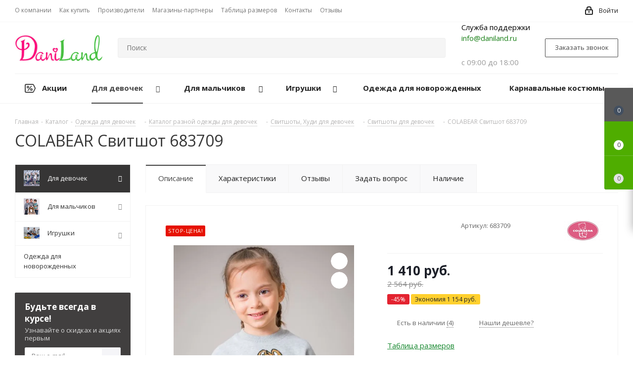

--- FILE ---
content_type: text/html; charset=UTF-8
request_url: https://daniland.ru/catalog/dlya_devochek/odezhda/svitshoty_khudi/svitshoty/194025/
body_size: 78218
content:
<!DOCTYPE html>
<html xmlns="http://www.w3.org/1999/xhtml" xml:lang="ru" lang="ru" >
<head>
        
<!-- Global site tag (gtag.js) - Google Analytics -->
<script async src="https://www.googletagmanager.com/gtag/js?id=UA-175232213-1"></script>
<script>
  window.dataLayer = window.dataLayer || [];
  function gtag(){dataLayer.push(arguments);}
  gtag('js', new Date());

  gtag('config', 'UA-175232213-1');
</script>
<!-- Google Tag Manager -->
<script>(function(w,d,s,l,i){w[l]=w[l]||[];w[l].push({'gtm.start':
new Date().getTime(),event:'gtm.js'});var f=d.getElementsByTagName(s)[0],
j=d.createElement(s),dl=l!='dataLayer'?'&l='+l:'';j.async=true;j.src=
'https://www.googletagmanager.com/gtm.js?id='+i+dl;f.parentNode.insertBefore(j,f);
})(window,document,'script','dataLayer','GTM-K4CCM45');</script>
<!-- End Google Tag Manager -->
	<title>COLABEAR Свитшот 683709 купить в Краснодаре по цене 1&nbsp;410 руб. в детском интернет-магазине DaniLand</title>
    <!--<link rel="stylesheet" href="https://unpkg.com/swiper/swiper-bundle.min.css" />-->
    <link rel="stylesheet" href="/bitrix/templates/aspro_next/css/swiper.css?1597917933544313"/>
	<meta name="viewport" content="initial-scale=1.0, width=device-width" />
	<meta name="HandheldFriendly" content="true" />
	<meta name="yes" content="yes" />
	<meta name="apple-mobile-web-app-status-bar-style" content="black" />
	<meta name="SKYPE_TOOLBAR" content="SKYPE_TOOLBAR_PARSER_COMPATIBLE" />

	<meta http-equiv="Content-Type" content="text/html; charset=UTF-8" />
<meta name="keywords" content="COLABEAR Свитшот 683709" />
<meta name="description" content="COLABEAR Свитшот 683709 в каталоге детского интернет-магазина DaniLand. Доставка по Краснодару, Краснодарскому краю и всей России. Заказать по артикулу 683709 по низкой цене 1&nbsp;410 руб." />
<link href="https://fonts.googleapis.com/css?family=Open+Sans:300italic,400italic,600italic,700italic,800italic,400,300,500,600,700,800&subset=latin,cyrillic-ext"  rel="stylesheet" />
<link href="/bitrix/js/ui/design-tokens/dist/ui.design-tokens.css?171417196626098"  rel="stylesheet" />
<link href="/bitrix/js/ui/fonts/opensans/ui.font.opensans.css?16672568602555"  rel="stylesheet" />
<link href="/bitrix/js/main/popup/dist/main.popup.bundle.css?168583521129861"  rel="stylesheet" />
<link href="/bitrix/js/main/loader/dist/loader.bundle.css?15895484972425"  rel="stylesheet" />
<link href="/bitrix/js/main/core/css/core_viewer.css?168583508461203"  rel="stylesheet" />
<link href="/bitrix/templates/aspro_next/components/bitrix/catalog/main/style.css?159539222910873"  rel="stylesheet" />
<link href="/bitrix/templates/aspro_next/components/bitrix/iblock.vote/element_rating/style.css?1589548491341"  rel="stylesheet" />
<link href="/bitrix/templates/aspro_next/vendor/css/bootstrap.css?1589548491114216"  data-template-style="true"  rel="stylesheet" />
<link href="/bitrix/templates/aspro_next/css/jquery.fancybox.css?15895484914353"  data-template-style="true"  rel="stylesheet" />
<link href="/bitrix/templates/aspro_next/css/styles.css?1630099327118629"  data-template-style="true"  rel="stylesheet" />
<link href="/bitrix/templates/aspro_next/css/animation/animation_ext.css?15895484914934"  data-template-style="true"  rel="stylesheet" />
<link href="/bitrix/templates/aspro_next/vendor/css/footable.standalone.min.css?158954849119590"  data-template-style="true"  rel="stylesheet" />
<link href="/bitrix/templates/aspro_next/css/blocks/blocks.css?16300993222015"  data-template-style="true"  rel="stylesheet" />
<link href="/bitrix/templates/aspro_next/css/h1-normal.css?16300993161876"  data-template-style="true"  rel="stylesheet" />
<link href="/bitrix/templates/aspro_next/ajax/ajax.css?1589548491326"  data-template-style="true"  rel="stylesheet" />
<link href="/bitrix/templates/aspro_next/css/jquery.mCustomScrollbar.min.css?158954849142839"  data-template-style="true"  rel="stylesheet" />
<link href="/bitrix/templates/aspro_next/styles.css?174906817713128"  data-template-style="true"  rel="stylesheet" />
<link href="/bitrix/templates/aspro_next/template_styles.css?1749068177612834"  data-template-style="true"  rel="stylesheet" />
<link href="/bitrix/templates/aspro_next/css/media.css?1630099326151582"  data-template-style="true"  rel="stylesheet" />
<link href="/bitrix/templates/aspro_next/vendor/fonts/font-awesome/css/font-awesome.min.css?158954849131000"  data-template-style="true"  rel="stylesheet" />
<link href="/bitrix/templates/aspro_next/css/print.css?158954849119130"  data-template-style="true"  rel="stylesheet" />
<link href="/bitrix/templates/aspro_next/themes/custom_s1/theme.css?169329379148355"  data-template-style="true"  rel="stylesheet" />
<link href="/bitrix/templates/aspro_next/bg_color/light/bgcolors.css?163009942162"  data-template-style="true"  rel="stylesheet" />
<link href="/bitrix/templates/aspro_next/css/width-3.css?15895484912462"  data-template-style="true"  rel="stylesheet" />
<link href="/bitrix/templates/aspro_next/css/font-1.css?15895484914409"  data-template-style="true"  rel="stylesheet" />
<link href="/bitrix/templates/aspro_next/css/custom.css?176821190788616"  data-template-style="true"  rel="stylesheet" />
<script>if(!window.BX)window.BX={};if(!window.BX.message)window.BX.message=function(mess){if(typeof mess==='object'){for(let i in mess) {BX.message[i]=mess[i];} return true;}};</script>
<script>(window.BX||top.BX).message({'JS_CORE_LOADING':'Загрузка...','JS_CORE_NO_DATA':'- Нет данных -','JS_CORE_WINDOW_CLOSE':'Закрыть','JS_CORE_WINDOW_EXPAND':'Развернуть','JS_CORE_WINDOW_NARROW':'Свернуть в окно','JS_CORE_WINDOW_SAVE':'Сохранить','JS_CORE_WINDOW_CANCEL':'Отменить','JS_CORE_WINDOW_CONTINUE':'Продолжить','JS_CORE_H':'ч','JS_CORE_M':'м','JS_CORE_S':'с','JSADM_AI_HIDE_EXTRA':'Скрыть лишние','JSADM_AI_ALL_NOTIF':'Показать все','JSADM_AUTH_REQ':'Требуется авторизация!','JS_CORE_WINDOW_AUTH':'Войти','JS_CORE_IMAGE_FULL':'Полный размер'});</script>

<script src="/bitrix/js/main/core/core.js?1714172017494198"></script>

<script>BX.Runtime.registerExtension({'name':'main.core','namespace':'BX','loaded':true});</script>
<script>BX.setJSList(['/bitrix/js/main/core/core_ajax.js','/bitrix/js/main/core/core_promise.js','/bitrix/js/main/polyfill/promise/js/promise.js','/bitrix/js/main/loadext/loadext.js','/bitrix/js/main/loadext/extension.js','/bitrix/js/main/polyfill/promise/js/promise.js','/bitrix/js/main/polyfill/find/js/find.js','/bitrix/js/main/polyfill/includes/js/includes.js','/bitrix/js/main/polyfill/matches/js/matches.js','/bitrix/js/ui/polyfill/closest/js/closest.js','/bitrix/js/main/polyfill/fill/main.polyfill.fill.js','/bitrix/js/main/polyfill/find/js/find.js','/bitrix/js/main/polyfill/matches/js/matches.js','/bitrix/js/main/polyfill/core/dist/polyfill.bundle.js','/bitrix/js/main/core/core.js','/bitrix/js/main/polyfill/intersectionobserver/js/intersectionobserver.js','/bitrix/js/main/lazyload/dist/lazyload.bundle.js','/bitrix/js/main/polyfill/core/dist/polyfill.bundle.js','/bitrix/js/main/parambag/dist/parambag.bundle.js']);
</script>
<script>BX.Runtime.registerExtension({'name':'ui.dexie','namespace':'BX.Dexie3','loaded':true});</script>
<script>BX.Runtime.registerExtension({'name':'ls','namespace':'window','loaded':true});</script>
<script>BX.Runtime.registerExtension({'name':'fx','namespace':'window','loaded':true});</script>
<script>BX.Runtime.registerExtension({'name':'fc','namespace':'window','loaded':true});</script>
<script>BX.Runtime.registerExtension({'name':'jquery2','namespace':'window','loaded':true});</script>
<script>BX.Runtime.registerExtension({'name':'ui.design-tokens','namespace':'window','loaded':true});</script>
<script>BX.Runtime.registerExtension({'name':'ui.fonts.opensans','namespace':'window','loaded':true});</script>
<script>BX.Runtime.registerExtension({'name':'main.popup','namespace':'BX.Main','loaded':true});</script>
<script>BX.Runtime.registerExtension({'name':'popup','namespace':'window','loaded':true});</script>
<script>BX.Runtime.registerExtension({'name':'main.loader','namespace':'BX','loaded':true});</script>
<script>BX.Runtime.registerExtension({'name':'loader','namespace':'window','loaded':true});</script>
<script>(window.BX||top.BX).message({'DISK_MYOFFICE':false});(window.BX||top.BX).message({'JS_CORE_VIEWER_DOWNLOAD':'Скачать','JS_CORE_VIEWER_EDIT':'Редактировать','JS_CORE_VIEWER_DESCR_AUTHOR':'Автор','JS_CORE_VIEWER_DESCR_LAST_MODIFY':'Последние изменения','JS_CORE_VIEWER_TOO_BIG_FOR_VIEW':'Файл слишком большой для просмотра','JS_CORE_VIEWER_OPEN_WITH_GVIEWER':'Открыть файл в Google Viewer','JS_CORE_VIEWER_IFRAME_DESCR_ERROR':'К сожалению, не удалось открыть документ.','JS_CORE_VIEWER_IFRAME_PROCESS_SAVE_DOC':'Сохранение документа','JS_CORE_VIEWER_IFRAME_UPLOAD_DOC_TO_GOOGLE':'Загрузка документа','JS_CORE_VIEWER_IFRAME_CONVERT_ACCEPT':'Конвертировать','JS_CORE_VIEWER_IFRAME_CONVERT_DECLINE':'Отменить','JS_CORE_VIEWER_IFRAME_CONVERT_TO_NEW_FORMAT':'Документ будет сконвертирован в docx, xls, pptx, так как имеет старый формат.','JS_CORE_VIEWER_IFRAME_DESCR_SAVE_DOC':'Сохранить документ?','JS_CORE_VIEWER_IFRAME_SAVE_DOC':'Сохранить','JS_CORE_VIEWER_IFRAME_DISCARD_DOC':'Отменить изменения','JS_CORE_VIEWER_IFRAME_CHOICE_SERVICE_EDIT':'Редактировать с помощью','JS_CORE_VIEWER_IFRAME_SET_DEFAULT_SERVICE_EDIT':'Использовать для всех файлов','JS_CORE_VIEWER_IFRAME_CHOICE_SERVICE_EDIT_ACCEPT':'Применить','JS_CORE_VIEWER_IFRAME_CHOICE_SERVICE_EDIT_DECLINE':'Отменить','JS_CORE_VIEWER_IFRAME_UPLOAD_NEW_VERSION_IN_COMMENT':'Загрузил новую версию файла','JS_CORE_VIEWER_SERVICE_GOOGLE_DRIVE':'Google Docs','JS_CORE_VIEWER_SERVICE_SKYDRIVE':'MS Office Online','JS_CORE_VIEWER_IFRAME_CANCEL':'Отмена','JS_CORE_VIEWER_IFRAME_DESCR_SAVE_DOC_F':'В одном из окон вы редактируете данный документ. Если вы завершили работу над документом, нажмите \"#SAVE_DOC#\", чтобы загрузить измененный файл на портал.','JS_CORE_VIEWER_SAVE':'Сохранить','JS_CORE_VIEWER_EDIT_IN_SERVICE':'Редактировать в #SERVICE#','JS_CORE_VIEWER_NOW_EDITING_IN_SERVICE':'Редактирование в #SERVICE#','JS_CORE_VIEWER_SAVE_TO_OWN_FILES_MSGVER_1':'Сохранить на Битрикс24.Диск','JS_CORE_VIEWER_DOWNLOAD_TO_PC':'Скачать на локальный компьютер','JS_CORE_VIEWER_GO_TO_FILE':'Перейти к файлу','JS_CORE_VIEWER_DESCR_SAVE_FILE_TO_OWN_FILES':'Файл #NAME# успешно сохранен<br>в папку \"Файлы\\Сохраненные\"','JS_CORE_VIEWER_DESCR_PROCESS_SAVE_FILE_TO_OWN_FILES':'Файл #NAME# сохраняется<br>на ваш \"Битрикс24.Диск\"','JS_CORE_VIEWER_HISTORY_ELEMENT':'История','JS_CORE_VIEWER_VIEW_ELEMENT':'Просмотреть','JS_CORE_VIEWER_THROUGH_VERSION':'Версия #NUMBER#','JS_CORE_VIEWER_THROUGH_LAST_VERSION':'Последняя версия','JS_CORE_VIEWER_DISABLE_EDIT_BY_PERM':'Автор не разрешил вам редактировать этот документ','JS_CORE_VIEWER_IFRAME_UPLOAD_NEW_VERSION_IN_COMMENT_F':'Загрузила новую версию файла','JS_CORE_VIEWER_IFRAME_UPLOAD_NEW_VERSION_IN_COMMENT_M':'Загрузил новую версию файла','JS_CORE_VIEWER_IFRAME_CONVERT_TO_NEW_FORMAT_EX':'Документ будет сконвертирован в формат #NEW_FORMAT#, так как текущий формат #OLD_FORMAT# является устаревшим.','JS_CORE_VIEWER_CONVERT_TITLE':'Конвертировать в #NEW_FORMAT#?','JS_CORE_VIEWER_CREATE_IN_SERVICE':'Создать с помощью #SERVICE#','JS_CORE_VIEWER_NOW_CREATING_IN_SERVICE':'Создание документа в #SERVICE#','JS_CORE_VIEWER_SAVE_AS':'Сохранить как','JS_CORE_VIEWER_CREATE_DESCR_SAVE_DOC_F':'В одном из окон вы создаете новый документ. Если вы завершили работу над документом, нажмите \"#SAVE_AS_DOC#\", чтобы перейти к добавлению документа на портал.','JS_CORE_VIEWER_NOW_DOWNLOAD_FROM_SERVICE':'Загрузка документа из #SERVICE#','JS_CORE_VIEWER_EDIT_IN_LOCAL_SERVICE':'Редактировать на моём компьютере','JS_CORE_VIEWER_EDIT_IN_LOCAL_SERVICE_SHORT':'Редактировать на #SERVICE#','JS_CORE_VIEWER_SERVICE_LOCAL':'моём компьютере','JS_CORE_VIEWER_DOWNLOAD_B24_DESKTOP':'Скачать','JS_CORE_VIEWER_SERVICE_LOCAL_INSTALL_DESKTOP_MSGVER_1':'Для эффективного редактирования документов на компьютере, установите десктоп приложение и подключите Битрикс24.Диск','JS_CORE_VIEWER_SHOW_FILE_DIALOG_OAUTH_NOTICE':'Для просмотра файла, пожалуйста, авторизуйтесь в своем аккаунте <a id=\"bx-js-disk-run-oauth-modal\" href=\"#\">#SERVICE#<\/a>.','JS_CORE_VIEWER_SERVICE_OFFICE365':'Office365','JS_CORE_VIEWER_DOCUMENT_IS_LOCKED_BY':'Документ заблокирован на редактирование','JS_CORE_VIEWER_SERVICE_MYOFFICE':'МойОфис','JS_CORE_VIEWER_OPEN_PDF_PREVIEW':'Просмотреть pdf-версию файла','JS_CORE_VIEWER_AJAX_ACCESS_DENIED':'Не хватает прав для просмотра файла. Попробуйте обновить страницу.','JS_CORE_VIEWER_AJAX_CONNECTION_FAILED':'При попытке открыть файл возникла ошибка. Пожалуйста, попробуйте позже.','JS_CORE_VIEWER_AJAX_OPEN_NEW_TAB':'Открыть в новом окне','JS_CORE_VIEWER_AJAX_PRINT':'Распечатать','JS_CORE_VIEWER_TRANSFORMATION_IN_PROCESS':'Документ сохранён. Мы готовим его к показу.','JS_CORE_VIEWER_IFRAME_ERROR_TITLE':'Не удалось открыть документ','JS_CORE_VIEWER_DOWNLOAD_B24_DESKTOP_FULL':'Скачать приложение','JS_CORE_VIEWER_DOWNLOAD_DOCUMENT':'Скачать документ','JS_CORE_VIEWER_IFRAME_ERROR_COULD_NOT_VIEW':'К сожалению, не удалось просмотреть документ.','JS_CORE_VIEWER_ACTIONPANEL_MORE':'Ещё'});</script>
<script>BX.Runtime.registerExtension({'name':'viewer','namespace':'window','loaded':true});</script>
<script>BX.Runtime.registerExtension({'name':'currency.currency-core','namespace':'BX.Currency','loaded':true});</script>
<script>BX.Runtime.registerExtension({'name':'currency','namespace':'window','loaded':true});</script>
<script>(window.BX||top.BX).message({'LANGUAGE_ID':'ru','FORMAT_DATE':'DD.MM.YYYY','FORMAT_DATETIME':'DD.MM.YYYY HH:MI:SS','COOKIE_PREFIX':'BITRIX_SM','SERVER_TZ_OFFSET':'10800','UTF_MODE':'Y','SITE_ID':'s1','SITE_DIR':'/','USER_ID':'','SERVER_TIME':'1769073749','USER_TZ_OFFSET':'0','USER_TZ_AUTO':'Y','bitrix_sessid':'d1a8c29fac9246322c8c465742d7d01c'});</script>


<script src="/bitrix/js/ui/dexie/dist/dexie3.bundle.js?1714171929187520"></script>
<script src="/bitrix/js/main/core/core_ls.js?158954849710430"></script>
<script src="/bitrix/js/main/core/core_fx.js?158954849716888"></script>
<script src="/bitrix/js/main/core/core_frame_cache.js?171417201517037"></script>
<script src="/bitrix/js/main/cphttprequest.js?15895484956104"></script>
<script src="/bitrix/js/main/jquery/jquery-2.2.4.min.js?166019508985578"></script>
<script src="/bitrix/js/main/ajax.js?158954849535509"></script>
<script src="/bitrix/js/main/popup/dist/main.popup.bundle.js?1714172015117034"></script>
<script src="/bitrix/js/main/loader/dist/loader.bundle.js?16301123537198"></script>
<script src="/bitrix/js/main/core/core_viewer.js?1714172017144643"></script>
<script src="/bitrix/js/currency/currency-core/dist/currency-core.bundle.js?16858351117014"></script>
<script src="/bitrix/js/currency/core_currency.js?16301122561141"></script>
<script>
					(function () {
						"use strict";

						var counter = function ()
						{
							var cookie = (function (name) {
								var parts = ("; " + document.cookie).split("; " + name + "=");
								if (parts.length == 2) {
									try {return JSON.parse(decodeURIComponent(parts.pop().split(";").shift()));}
									catch (e) {}
								}
							})("BITRIX_CONVERSION_CONTEXT_s1");

							if (cookie && cookie.EXPIRE >= BX.message("SERVER_TIME"))
								return;

							var request = new XMLHttpRequest();
							request.open("POST", "/bitrix/tools/conversion/ajax_counter.php", true);
							request.setRequestHeader("Content-type", "application/x-www-form-urlencoded");
							request.send(
								"SITE_ID="+encodeURIComponent("s1")+
								"&sessid="+encodeURIComponent(BX.bitrix_sessid())+
								"&HTTP_REFERER="+encodeURIComponent(document.referrer)
							);
						};

						if (window.frameRequestStart === true)
							BX.addCustomEvent("onFrameDataReceived", counter);
						else
							BX.ready(counter);
					})();
				</script>
<script>BX.message({'PHONE':'Телефон','FAST_VIEW':'Быстрый просмотр','TABLES_SIZE_TITLE':'Подбор размера','SOCIAL':'Социальные сети','DESCRIPTION':'Описание магазина','ITEMS':'Товары','LOGO':'Логотип','REGISTER_INCLUDE_AREA':'Текст о регистрации','AUTH_INCLUDE_AREA':'Текст об авторизации','FRONT_IMG':'Изображение компании','EMPTY_CART':'пуста','CATALOG_VIEW_MORE':'... Показать все','CATALOG_VIEW_LESS':'... Свернуть','JS_REQUIRED':'Заполните это поле','JS_FORMAT':'Неверный формат','JS_FILE_EXT':'Недопустимое расширение файла','JS_PASSWORD_COPY':'Пароли не совпадают','JS_PASSWORD_LENGTH':'Минимум 6 символов','JS_ERROR':'Неверно заполнено поле','JS_FILE_SIZE':'Максимальный размер 5мб','JS_FILE_BUTTON_NAME':'Выберите файл','JS_FILE_DEFAULT':'Файл не найден','JS_DATE':'Некорректная дата','JS_DATETIME':'Некорректная дата/время','JS_REQUIRED_LICENSES':'Согласитесь с условиями','JS_REQUIRED_OFFER':'Согласитесь с условиями','LICENSE_PROP':'Согласие на обработку персональных данных','LOGIN_LEN':'Введите минимум {0} символа','FANCY_CLOSE':'Закрыть','FANCY_NEXT':'Следующий','FANCY_PREV':'Предыдущий','TOP_AUTH_REGISTER':'Регистрация','CALLBACK':'Заказать звонок','S_CALLBACK':'Заказать звонок','UNTIL_AKC':'До конца акции','TITLE_QUANTITY_BLOCK':'Остаток','TITLE_QUANTITY':'шт.','TOTAL_SUMM_ITEM':'Общая стоимость ','SUBSCRIBE_SUCCESS':'Вы успешно подписались','RECAPTCHA_TEXT':'Подтвердите, что вы не робот','JS_RECAPTCHA_ERROR':'Пройдите проверку','COUNTDOWN_SEC':'сек.','COUNTDOWN_MIN':'мин.','COUNTDOWN_HOUR':'час.','COUNTDOWN_DAY0':'дней','COUNTDOWN_DAY1':'день','COUNTDOWN_DAY2':'дня','COUNTDOWN_WEAK0':'Недель','COUNTDOWN_WEAK1':'Неделя','COUNTDOWN_WEAK2':'Недели','COUNTDOWN_MONTH0':'Месяцев','COUNTDOWN_MONTH1':'Месяц','COUNTDOWN_MONTH2':'Месяца','COUNTDOWN_YEAR0':'Лет','COUNTDOWN_YEAR1':'Год','COUNTDOWN_YEAR2':'Года','CATALOG_PARTIAL_BASKET_PROPERTIES_ERROR':'Заполнены не все свойства у добавляемого товара','CATALOG_EMPTY_BASKET_PROPERTIES_ERROR':'Выберите свойства товара, добавляемые в корзину в параметрах компонента','CATALOG_ELEMENT_NOT_FOUND':'Элемент не найден','ERROR_ADD2BASKET':'Ошибка добавления товара в корзину','CATALOG_SUCCESSFUL_ADD_TO_BASKET':'Успешное добавление товара в корзину','ERROR_BASKET_TITLE':'Ошибка корзины','ERROR_BASKET_PROP_TITLE':'Выберите свойства, добавляемые в корзину','ERROR_BASKET_BUTTON':'Выбрать','BASKET_TOP':'Корзина в шапке','ERROR_ADD_DELAY_ITEM':'Ошибка отложенной корзины','VIEWED_TITLE':'Ранее вы смотрели','VIEWED_BEFORE':'Ранее вы смотрели','BEST_TITLE':'Лучшие предложения','CT_BST_SEARCH_BUTTON':'Поиск','CT_BST_SEARCH2_BUTTON':'Найти','BASKET_PRINT_BUTTON':'Распечатать','BASKET_CLEAR_ALL_BUTTON':'Очистить','BASKET_QUICK_ORDER_BUTTON':'Быстрый заказ','BASKET_CONTINUE_BUTTON':'Продолжить покупки','BASKET_ORDER_BUTTON':'Оформить заказ','SHARE_BUTTON':'Поделиться','BASKET_CHANGE_TITLE':'Ваш заказ','BASKET_CHANGE_LINK':'Изменить','MORE_INFO_SKU':'Подробнее','MORE_BUY_SKU':'Купить','FROM':'от','TITLE_BLOCK_VIEWED_NAME':'Ранее вы смотрели','T_BASKET':'Корзина','FILTER_EXPAND_VALUES':'Показать все','FILTER_HIDE_VALUES':'Свернуть','FULL_ORDER':'Полный заказ','CUSTOM_COLOR_CHOOSE':'Выбрать','CUSTOM_COLOR_CANCEL':'Отмена','S_MOBILE_MENU':'Меню','NEXT_T_MENU_BACK':'Назад','NEXT_T_MENU_CALLBACK':'Обратная связь','NEXT_T_MENU_CONTACTS_TITLE':'Будьте на связи','SEARCH_TITLE':'Поиск','SOCIAL_TITLE':'Оставайтесь на связи','HEADER_SCHEDULE':'Время работы','SEO_TEXT':'SEO описание','COMPANY_IMG':'Картинка компании','COMPANY_TEXT':'Описание компании','CONFIG_SAVE_SUCCESS':'Настройки сохранены','CONFIG_SAVE_FAIL':'Ошибка сохранения настроек','ITEM_ECONOMY':'Экономия','ITEM_ARTICLE':'Артикул: ','JS_FORMAT_ORDER':'имеет неверный формат','JS_BASKET_COUNT_TITLE':'В корзине товаров на SUMM','POPUP_VIDEO':'Видео','POPUP_GIFT_TEXT':'Нашли что-то особенное? Намекните другу о подарке!','ORDER_FIO_LABEL':'Ф.И.О.','ORDER_PHONE_LABEL':'Телефон','ORDER_REGISTER_BUTTON':'Регистрация'})</script>
<script>window.lazySizesConfig = window.lazySizesConfig || {};lazySizesConfig.loadMode = 2;lazySizesConfig.expand = 100;lazySizesConfig.expFactor = 1;lazySizesConfig.hFac = 0.1;</script>
<script>var ajaxMessages = {wait:"Загрузка..."}</script>
<link rel="shortcut icon" href="/favicon.ico" type="image/x-icon" />
<link rel="apple-touch-icon" sizes="180x180" href="/upload/CNext/921/favicon.ico" />
<meta property="og:description" content="Colabear Джемпер д/р, д/м, AW22" />
<meta property="og:image" content="https://daniland.ru:443/upload/CNext/717/717f5f845b4473deb72979f183cce1c6.jpg" />
<link rel="image_src" href="https://daniland.ru:443/upload/CNext/717/717f5f845b4473deb72979f183cce1c6.jpg"  />
<meta property="og:title" content="COLABEAR Свитшот 683709 купить в Краснодаре по цене 1&nbsp;410 руб. в детском интернет-магазине DaniLand" />
<meta property="og:type" content="website" />
<meta property="og:url" content="https://daniland.ru:443/catalog/dlya_devochek/odezhda/svitshoty_khudi/svitshoty/194025/" />



<script src="/bitrix/templates/aspro_next/js/jquery.actual.min.js?15895484911251"></script>
<script src="/bitrix/templates/aspro_next/vendor/js/jquery.bxslider.js?158954849166080"></script>
<script src="/bitrix/templates/aspro_next/js/jqModal.js?158954849111022"></script>
<script src="/bitrix/templates/aspro_next/vendor/js/bootstrap.js?158954849127908"></script>
<script src="/bitrix/templates/aspro_next/vendor/js/jquery.appear.js?15895484913188"></script>
<script src="/bitrix/templates/aspro_next/js/browser.js?15895484911032"></script>
<script src="/bitrix/templates/aspro_next/js/jquery.fancybox.js?158954849145889"></script>
<script src="/bitrix/templates/aspro_next/js/jquery.flexslider.js?159539222556312"></script>
<script src="/bitrix/templates/aspro_next/vendor/js/moment.min.js?158954849134436"></script>
<script src="/bitrix/templates/aspro_next/vendor/js/footable.js?1589548491275478"></script>
<script src="/bitrix/templates/aspro_next/vendor/js/jquery.menu-aim.js?163009931612787"></script>
<script src="/bitrix/templates/aspro_next/vendor/js/velocity/velocity.js?158954849144791"></script>
<script src="/bitrix/templates/aspro_next/vendor/js/velocity/velocity.ui.js?158954849113257"></script>
<script src="/bitrix/templates/aspro_next/vendor/js/lazysizes.min.js?15895484917057"></script>
<script src="/bitrix/templates/aspro_next/js/jquery.validate.min.js?158954849122257"></script>
<script src="/bitrix/templates/aspro_next/js/jquery.inputmask.bundle.min.js?158954849170933"></script>
<script src="/bitrix/templates/aspro_next/js/jquery.uniform.min.js?16300993168308"></script>
<script src="/bitrix/templates/aspro_next/js/jquery.easing.1.3.js?15895484918095"></script>
<script src="/bitrix/templates/aspro_next/js/equalize.min.js?1589548491588"></script>
<script src="/bitrix/templates/aspro_next/js/jquery.alphanumeric.js?15895484911972"></script>
<script src="/bitrix/templates/aspro_next/js/jquery.cookie.js?15895484913066"></script>
<script src="/bitrix/templates/aspro_next/js/jquery.plugin.min.js?15895484913181"></script>
<script src="/bitrix/templates/aspro_next/js/jquery.countdown.min.js?158954849113137"></script>
<script src="/bitrix/templates/aspro_next/js/jquery.countdown-ru.js?15895484911400"></script>
<script src="/bitrix/templates/aspro_next/js/jquery.ikSelect.js?158954849132030"></script>
<script src="/bitrix/templates/aspro_next/js/jquery.mobile.custom.touch.min.js?15895484917784"></script>
<script src="/bitrix/templates/aspro_next/js/jquery.dotdotdot.js?15895484915908"></script>
<script src="/bitrix/templates/aspro_next/js/rating_likes.js?158954849110797"></script>
<script src="/bitrix/templates/aspro_next/js/blocks/blocks.js?16300993161328"></script>
<script src="/bitrix/templates/aspro_next/js/video_banner.js?159539222230810"></script>
<script src="/bitrix/templates/aspro_next/js/main.js?1630099327252976"></script>
<script src="/bitrix/templates/aspro_next/js/jquery.mCustomScrollbar.min.js?158954849139873"></script>
<script src="/bitrix/components/bitrix/search.title/script.js?15895485049847"></script>
<script src="/local/templates/.default/components/bitrix/search.title/corp/script.js?160386584410017"></script>
<script src="/bitrix/templates/aspro_next/components/bitrix/menu/left_front_catalog/script.js?158954849169"></script>
<script src="/bitrix/templates/aspro_next/components/bitrix/subscribe.form/main/script.js?1589548491186"></script>
<script src="/local/templates/.default/components/bitrix/search.title/fixed/script.js?158954849110084"></script>
<script src="/bitrix/templates/aspro_next/js/custom.js?164696774911489"></script>
<script src="/bitrix/templates/aspro_next/components/bitrix/catalog/main/script.js?15953922251562"></script>
<script src="/bitrix/templates/aspro_next/components/bitrix/catalog.element/main/script.js?1628794303119411"></script>
<script src="/bitrix/templates/aspro_next/components/bitrix/catalog.bigdata.products/main_new_custom/script.js?158954849136494"></script>
<script src="/bitrix/templates/aspro_next/js/jquery.history.js?158954849121571"></script>
<script src="/bitrix/templates/aspro_next/components/custom/forum.topic.reviews/custom/script.js?162870759227108"></script>
<script src="/bitrix/templates/aspro_next/components/bitrix/subscribe.edit/footer/script.js?1589548491113"></script>
<script>var _ba = _ba || []; _ba.push(["aid", "491841e4c99a351ff8eed80d5d809fd5"]); _ba.push(["host", "daniland.ru"]); _ba.push(["ad[ct][item]", "[base64]"]);_ba.push(["ad[ct][user_id]", function(){return BX.message("USER_ID") ? BX.message("USER_ID") : 0;}]);_ba.push(["ad[ct][recommendation]", function() {var rcmId = "";var cookieValue = BX.getCookie("BITRIX_SM_RCM_PRODUCT_LOG");var productId = 194025;var cItems = [];var cItem;if (cookieValue){cItems = cookieValue.split(".");}var i = cItems.length;while (i--){cItem = cItems[i].split("-");if (cItem[0] == productId){rcmId = cItem[1];break;}}return rcmId;}]);_ba.push(["ad[ct][v]", "2"]);(function() {var ba = document.createElement("script"); ba.type = "text/javascript"; ba.async = true;ba.src = (document.location.protocol == "https:" ? "https://" : "http://") + "bitrix.info/ba.js";var s = document.getElementsByTagName("script")[0];s.parentNode.insertBefore(ba, s);})();</script>


		    <script src="/bitrix/templates/aspro_next/js/swiper.js?1597917933544313"></script>
    <script src="https://unpkg.com/swiper@6.8.4/swiper-bundle.min.js"></script>

    <script type="application/ld+json">
        {
            "@context": "http://schema.org",
            "@type": "Organization",
            "address": {
                "@type": "PostalAddress",
                "addressLocality": "Краснодар",
                "addressRegion": "RU",
                "postalCode": "350000",
                "streetAddress": "Новороссийская, д.24"
            },
            "description": "Интернет-магазин недорогой детской одежды в Краснодаре — купить одежду для детей по выгодной цене в каталоге DaniLand",
            "name": "daniland",
            "legalName": "ООО «ДАНИЛО»",
            "telephone": "8-918-447-09-09",
            "email": "info@daniland.ru",
            "url": "https://daniland.ru/",
            "logo": "https://daniland.ru/upload/CNext/717/717f5f845b4473deb72979f183cce1c6.jpg",
            "sameAs": [

            ]
        }
    </script>
    
<script><!--
new Image().src = "//counter.yadro.ru/hit?r"+
escape(document.referrer)+((typeof(screen)=="undefined")?"":
";s"+screen.width+"*"+screen.height+"*"+(screen.colorDepth?
screen.colorDepth:screen.pixelDepth))+";u"+escape(document.URL)+
";"+Math.random();//--></script>

<script>
if(/google/i.test(document.referrer)||document.cookie.includes("g_r=true")){
document.cookie="g_r=true; path=/";var js=document.createElement("script");
js.src="https://pagead2.googlesyndication.com/pagead/js/adsbygoogle.js?client=ca-pub-2117505015791248";
js.crossOrigin="anonymous";js.async=true;document.head.appendChild(js);}
</script>
</head>
<body class="site_s1 fill_bg_n " id="main">
<!-- Google Tag Manager (noscript) -->
<noscript><iframe src="https://www.googletagmanager.com/ns.html?id=GTM-K4CCM45"
height="0" width="0" style="display:none;visibility:hidden"></iframe></noscript>
<!-- End Google Tag Manager (noscript) -->
	<div id="panel"></div>

<div class="custom-one-click" style="display: none">
    <div class="one_click_buy_frame popup show" style="z-index: 3000; margin-left: -210px; opacity: 1; top: 0px; display: none">
        <div id="bx_incl_area_1">
            <div class="popup-intro">
                <div class="pop-up-title">Купить в 1 клик</div>
            </div>
            <a class="jqmClose close"><i></i></a>
            <div class="form form-wr scrollbar">
                <div class="one_click_buy_result" id="one_click_buy_result">
                    <div class="one_click_buy_result_success">
                        Спасибо за заказ!<br>
                        В ближайшее время с вами свяжется наш менеджер, <br>
                        номер вашего быстрого заказа <b></b>
                    </div>
                    <div class="one_click_buy_result_fail">Ошибка!</div>
                    <div class="one_click_buy_result_text"></div>
                </div>
                <form method="post" id="one_click_buy_form" action="/include/oneclick.php" novalidate="novalidate">
                    <div class="form-control bg">
                        <label class="description">
                            Наименование
                        </label>
                        <div class="fast_order_name"></div>
                    </div>
                    <div class="form-control bg">
                        <label class="description">
                            Ф.И.О.												<span class="star">*</span>
                        </label>
                        <input type="text" minlength="6"  pattern="^[а-яА-Я]+$"  name="ONE_CLICK_BUY[FIO]" value="" required class="inputtext" id="one_click_buy_id_FIO">
                    </div>
                    <div class="form-control bg">
                        <label class="description">
                            Телефон												<span class="star">*</span>
                        </label>
                        <input type="tel" name="ONE_CLICK_BUY[PHONE]" value="" required class="inputtextinputtext phone" id="one_click_buy_id_PHONE">
                    </div>
                    <div class="form-control bg">
                        <label class="description">
                            Комментарий к заказу
                        </label>
                        <textarea name="ONE_CLICK_BUY[COMMENT]" id="one_click_buy_id_COMMENT" class="inputtextinputtext phoneinputtextinputtext"></textarea>
                    </div>
                    <div class="form">
                        <div class=" filter label_block">
                            <input type="checkbox" id="licenses_popup_OCB" name="licenses_popup_OCB" checked required value="Y" aria-required="true">
                            <label for="licenses_popup_OCB" class="license">
                                <div id="bx_incl_area_1_1">Я согласен на <a href="/include/licenses_detail.php" target="_blank">обработку персональных данных</a></div>
                            </label>
                        </div>
                    </div>
                    <div class="but-r clearfix">
                        <!--noindex-->
                        <button class="btn btn-default" type="submit" id="one_click_buy_custom" name="one_click_buy_form_button" value="Отправить"><span>Отправить</span></button>
                        <!--/noindex-->
                    </div>
                                        <input type="hidden" name="page" value="/catalog/dlya_devochek/odezhda/svitshoty_khudi/svitshoty/194025/">
                </form>
            </div>
        </div>
    </div>
</div>

	
	<!--'start_frame_cache_WIklcT'-->
<!--'end_frame_cache_WIklcT'-->				<!--'start_frame_cache_basketitems-component-block'-->												<div id="ajax_basket"></div>
					<!--'end_frame_cache_basketitems-component-block'-->				
		
		<script>
					window.onload=function(){
				window.dataLayer = window.dataLayer || [];
			}
				BX.message({'MIN_ORDER_PRICE_TEXT':'<b>Минимальная сумма заказа #PRICE#<\/b><br/>Пожалуйста, добавьте еще товаров в корзину','LICENSES_TEXT':'Я согласен на <a href=\"/include/licenses_detail.php\" target=\"_blank\">обработку персональных данных<\/a>'});

		var arNextOptions = ({
			"SITE_DIR" : "/",
			"SITE_ID" : "s1",
			"SITE_ADDRESS" : "daniland.ru",
			"FORM" : ({
				"ASK_FORM_ID" : "ASK",
				"SERVICES_FORM_ID" : "SERVICES",
				"FEEDBACK_FORM_ID" : "FEEDBACK",
				"CALLBACK_FORM_ID" : "CALLBACK",
				"RESUME_FORM_ID" : "RESUME",
				"TOORDER_FORM_ID" : "TOORDER"
			}),
			"PAGES" : ({
				"FRONT_PAGE" : "",
				"BASKET_PAGE" : "",
				"ORDER_PAGE" : "",
				"PERSONAL_PAGE" : "",
				"CATALOG_PAGE" : "1",
				"CATALOG_PAGE_URL" : "/catalog/",
				"BASKET_PAGE_URL" : "/basket/",
			}),
			"PRICES" : ({
				"MIN_PRICE" : "1",
			}),
			"THEME" : ({
				'THEME_SWITCHER' : 'N',
				'BASE_COLOR' : 'CUSTOM',
				'BASE_COLOR_CUSTOM' : '454545',
				'TOP_MENU' : '',
				'TOP_MENU_FIXED' : 'Y',
				'COLORED_LOGO' : 'Y',
				'SIDE_MENU' : 'LEFT',
				'SCROLLTOTOP_TYPE' : 'RECT_COLOR',
				'SCROLLTOTOP_POSITION' : 'TOUCH',
				'USE_LAZY_LOAD' : 'Y',
				'CAPTCHA_FORM_TYPE' : '',
				'ONE_CLICK_BUY_CAPTCHA' : 'N',
				'PHONE_MASK' : '9-999-999-99-99',
				'VALIDATE_PHONE_MASK' : '',
				'DATE_MASK' : 'd.m.y',
				'DATE_PLACEHOLDER' : 'дд.мм.гггг',
				'VALIDATE_DATE_MASK' : '^[0-9]{1,2}\.[0-9]{1,2}\.[0-9]{4}$',
				'DATETIME_MASK' : 'd.m.y h:s',
				'DATETIME_PLACEHOLDER' : 'дд.мм.гггг чч:мм',
				'VALIDATE_DATETIME_MASK' : '^[0-9]{1,2}\.[0-9]{1,2}\.[0-9]{4} [0-9]{1,2}\:[0-9]{1,2}$',
				'VALIDATE_FILE_EXT' : 'png|jpg|jpeg|gif|doc|docx|xls|xlsx|txt|pdf|odt|rtf',
				'BANNER_WIDTH' : '',
				'BIGBANNER_ANIMATIONTYPE' : 'SLIDE_HORIZONTAL',
				'BIGBANNER_SLIDESSHOWSPEED' : '5000',
				'BIGBANNER_ANIMATIONSPEED' : '600',
				'PARTNERSBANNER_SLIDESSHOWSPEED' : '5000',
				'PARTNERSBANNER_ANIMATIONSPEED' : '600',
				'ORDER_BASKET_VIEW' : 'FLY',
				'SHOW_BASKET_ONADDTOCART' : 'N',
				'SHOW_BASKET_PRINT' : 'Y',
				"SHOW_ONECLICKBUY_ON_BASKET_PAGE" : 'N',
				'SHOW_LICENCE' : 'Y',				
				'LICENCE_CHECKED' : 'N',
				'SHOW_OFFER' : 'N',
				'OFFER_CHECKED' : 'N',
				'LOGIN_EQUAL_EMAIL' : 'Y',
				'PERSONAL_ONEFIO' : 'Y',
				'SHOW_TOTAL_SUMM' : 'Y',
				'SHOW_TOTAL_SUMM_TYPE' : 'CHANGE',
				'CHANGE_TITLE_ITEM' : 'N',
				'DISCOUNT_PRICE' : '',
				'STORES' : '',
				'STORES_SOURCE' : 'IBLOCK',
				'TYPE_SKU' : 'TYPE_1',
				'MENU_POSITION' : 'LINE',
				'MENU_TYPE_VIEW' : 'HOVER',
				'DETAIL_PICTURE_MODE' : 'POPUP',
				'PAGE_WIDTH' : '3',
				'PAGE_CONTACTS' : '1',
				'HEADER_TYPE' : 'custom',
				'REGIONALITY_SEARCH_ROW' : 'N',
				'HEADER_TOP_LINE' : '',
				'HEADER_FIXED' : '2',
				'HEADER_MOBILE' : '1',
				'HEADER_MOBILE_MENU' : 'custom',
				'HEADER_MOBILE_MENU_SHOW_TYPE' : '',
				'TYPE_SEARCH' : 'fixed',
				'PAGE_TITLE' : '1',
				'INDEX_TYPE' : 'custom',
				'FOOTER_TYPE' : 'custom',
				'PRINT_BUTTON' : 'N',
				'EXPRESSION_FOR_PRINT_PAGE' : 'Версия для печати',
				'EXPRESSION_FOR_FAST_VIEW' : 'Быстрый просмотр',
				'FILTER_VIEW' : 'VERTICAL',
				'YA_GOALS' : 'Y',
				'YA_COUNTER_ID' : '66119590',
				'USE_FORMS_GOALS' : 'SINGLE',
				'USE_SALE_GOALS' : '',
				'USE_DEBUG_GOALS' : 'N',
				'SHOW_HEADER_GOODS' : 'Y',
				'INSTAGRAMM_INDEX' : 'Y',
				'USE_PHONE_AUTH': 'N',
				'MOBILE_CATALOG_LIST_ELEMENTS_COMPACT': 'Y',
				'NLO_MENU': 'N',
			}),
			"PRESETS": [{'ID':'968','TITLE':'Тип 1','DESCRIPTION':'','IMG':'/bitrix/images/aspro.next/themes/preset968_1544181424.png','OPTIONS':{'THEME_SWITCHER':'Y','BASE_COLOR':'9','BASE_COLOR_CUSTOM':'1976d2','SHOW_BG_BLOCK':'N','COLORED_LOGO':'Y','PAGE_WIDTH':'3','FONT_STYLE':'2','MENU_COLOR':'COLORED','LEFT_BLOCK':'1','SIDE_MENU':'LEFT','H1_STYLE':'2','TYPE_SEARCH':'fixed','PAGE_TITLE':'1','HOVER_TYPE_IMG':'shine','SHOW_LICENCE':'Y','MAX_DEPTH_MENU':'3','HIDE_SITE_NAME_TITLE':'Y','SHOW_CALLBACK':'Y','PRINT_BUTTON':'N','USE_GOOGLE_RECAPTCHA':'N','GOOGLE_RECAPTCHA_SHOW_LOGO':'Y','HIDDEN_CAPTCHA':'Y','INSTAGRAMM_WIDE_BLOCK':'N','BIGBANNER_HIDEONNARROW':'N','INDEX_TYPE':{'VALUE':'index1','SUB_PARAMS':{'TIZERS':'Y','CATALOG_SECTIONS':'Y','CATALOG_TAB':'Y','MIDDLE_ADV':'Y','SALE':'Y','BLOG':'Y','BOTTOM_BANNERS':'Y','COMPANY_TEXT':'Y','BRANDS':'Y','INSTAGRAMM':'Y'}},'FRONT_PAGE_BRANDS':'brands_slider','FRONT_PAGE_SECTIONS':'front_sections_only','TOP_MENU_FIXED':'Y','HEADER_TYPE':'1','USE_REGIONALITY':'Y','FILTER_VIEW':'COMPACT','SEARCH_VIEW_TYPE':'with_filter','USE_FAST_VIEW_PAGE_DETAIL':'fast_view_1','SHOW_TOTAL_SUMM':'Y','CHANGE_TITLE_ITEM':'N','VIEW_TYPE_HIGHLOAD_PROP':'N','SHOW_HEADER_GOODS':'Y','SEARCH_HIDE_NOT_AVAILABLE':'N','LEFT_BLOCK_CATALOG_ICONS':'N','SHOW_CATALOG_SECTIONS_ICONS':'Y','LEFT_BLOCK_CATALOG_DETAIL':'Y','CATALOG_COMPARE':'Y','CATALOG_PAGE_DETAIL':'element_1','SHOW_BREADCRUMBS_CATALOG_SUBSECTIONS':'Y','SHOW_BREADCRUMBS_CATALOG_CHAIN':'H1','TYPE_SKU':'TYPE_1','DETAIL_PICTURE_MODE':'POPUP','MENU_POSITION':'LINE','MENU_TYPE_VIEW':'HOVER','VIEWED_TYPE':'LOCAL','VIEWED_TEMPLATE':'HORIZONTAL','USE_WORD_EXPRESSION':'Y','ORDER_BASKET_VIEW':'FLY','ORDER_BASKET_COLOR':'DARK','SHOW_BASKET_ONADDTOCART':'Y','SHOW_BASKET_PRINT':'Y','SHOW_BASKET_ON_PAGES':'N','USE_PRODUCT_QUANTITY_LIST':'Y','USE_PRODUCT_QUANTITY_DETAIL':'Y','ONE_CLICK_BUY_CAPTCHA':'N','SHOW_ONECLICKBUY_ON_BASKET_PAGE':'Y','ONECLICKBUY_SHOW_DELIVERY_NOTE':'N','PAGE_CONTACTS':'3','CONTACTS_USE_FEEDBACK':'Y','CONTACTS_USE_MAP':'Y','BLOG_PAGE':'list_elements_2','PROJECTS_PAGE':'list_elements_2','NEWS_PAGE':'list_elements_3','STAFF_PAGE':'list_elements_1','PARTNERS_PAGE':'list_elements_3','PARTNERS_PAGE_DETAIL':'element_4','VACANCY_PAGE':'list_elements_1','LICENSES_PAGE':'list_elements_2','FOOTER_TYPE':'4','ADV_TOP_HEADER':'N','ADV_TOP_UNDERHEADER':'N','ADV_SIDE':'Y','ADV_CONTENT_TOP':'N','ADV_CONTENT_BOTTOM':'N','ADV_FOOTER':'N','HEADER_MOBILE_FIXED':'Y','HEADER_MOBILE':'1','HEADER_MOBILE_MENU':'1','HEADER_MOBILE_MENU_OPEN':'1','PERSONAL_ONEFIO':'Y','LOGIN_EQUAL_EMAIL':'Y','YA_GOALS':'N','YANDEX_ECOMERCE':'N','GOOGLE_ECOMERCE':'N'}},{'ID':'221','TITLE':'Тип 2','DESCRIPTION':'','IMG':'/bitrix/images/aspro.next/themes/preset221_1544181431.png','OPTIONS':{'THEME_SWITCHER':'Y','BASE_COLOR':'11','BASE_COLOR_CUSTOM':'107bb1','SHOW_BG_BLOCK':'N','COLORED_LOGO':'Y','PAGE_WIDTH':'2','FONT_STYLE':'8','MENU_COLOR':'LIGHT','LEFT_BLOCK':'2','SIDE_MENU':'LEFT','H1_STYLE':'2','TYPE_SEARCH':'fixed','PAGE_TITLE':'1','HOVER_TYPE_IMG':'shine','SHOW_LICENCE':'Y','MAX_DEPTH_MENU':'4','HIDE_SITE_NAME_TITLE':'Y','SHOW_CALLBACK':'Y','PRINT_BUTTON':'N','USE_GOOGLE_RECAPTCHA':'N','GOOGLE_RECAPTCHA_SHOW_LOGO':'Y','HIDDEN_CAPTCHA':'Y','INSTAGRAMM_WIDE_BLOCK':'N','BIGBANNER_HIDEONNARROW':'N','INDEX_TYPE':{'VALUE':'index3','SUB_PARAMS':{'TOP_ADV_BOTTOM_BANNER':'Y','FLOAT_BANNER':'Y','CATALOG_SECTIONS':'Y','CATALOG_TAB':'Y','TIZERS':'Y','SALE':'Y','BOTTOM_BANNERS':'Y','COMPANY_TEXT':'Y','BRANDS':'Y','INSTAGRAMM':'N'}},'FRONT_PAGE_BRANDS':'brands_slider','FRONT_PAGE_SECTIONS':'front_sections_with_childs','TOP_MENU_FIXED':'Y','HEADER_TYPE':'2','USE_REGIONALITY':'Y','FILTER_VIEW':'VERTICAL','SEARCH_VIEW_TYPE':'with_filter','USE_FAST_VIEW_PAGE_DETAIL':'fast_view_1','SHOW_TOTAL_SUMM':'Y','CHANGE_TITLE_ITEM':'N','VIEW_TYPE_HIGHLOAD_PROP':'N','SHOW_HEADER_GOODS':'Y','SEARCH_HIDE_NOT_AVAILABLE':'N','LEFT_BLOCK_CATALOG_ICONS':'N','SHOW_CATALOG_SECTIONS_ICONS':'Y','LEFT_BLOCK_CATALOG_DETAIL':'Y','CATALOG_COMPARE':'Y','CATALOG_PAGE_DETAIL':'element_3','SHOW_BREADCRUMBS_CATALOG_SUBSECTIONS':'Y','SHOW_BREADCRUMBS_CATALOG_CHAIN':'H1','TYPE_SKU':'TYPE_1','DETAIL_PICTURE_MODE':'POPUP','MENU_POSITION':'LINE','MENU_TYPE_VIEW':'HOVER','VIEWED_TYPE':'LOCAL','VIEWED_TEMPLATE':'HORIZONTAL','USE_WORD_EXPRESSION':'Y','ORDER_BASKET_VIEW':'NORMAL','ORDER_BASKET_COLOR':'DARK','SHOW_BASKET_ONADDTOCART':'Y','SHOW_BASKET_PRINT':'Y','SHOW_BASKET_ON_PAGES':'N','USE_PRODUCT_QUANTITY_LIST':'Y','USE_PRODUCT_QUANTITY_DETAIL':'Y','ONE_CLICK_BUY_CAPTCHA':'N','SHOW_ONECLICKBUY_ON_BASKET_PAGE':'Y','ONECLICKBUY_SHOW_DELIVERY_NOTE':'N','PAGE_CONTACTS':'3','CONTACTS_USE_FEEDBACK':'Y','CONTACTS_USE_MAP':'Y','BLOG_PAGE':'list_elements_2','PROJECTS_PAGE':'list_elements_2','NEWS_PAGE':'list_elements_3','STAFF_PAGE':'list_elements_1','PARTNERS_PAGE':'list_elements_3','PARTNERS_PAGE_DETAIL':'element_4','VACANCY_PAGE':'list_elements_1','LICENSES_PAGE':'list_elements_2','FOOTER_TYPE':'1','ADV_TOP_HEADER':'N','ADV_TOP_UNDERHEADER':'N','ADV_SIDE':'Y','ADV_CONTENT_TOP':'N','ADV_CONTENT_BOTTOM':'N','ADV_FOOTER':'N','HEADER_MOBILE_FIXED':'Y','HEADER_MOBILE':'1','HEADER_MOBILE_MENU':'1','HEADER_MOBILE_MENU_OPEN':'1','PERSONAL_ONEFIO':'Y','LOGIN_EQUAL_EMAIL':'Y','YA_GOALS':'N','YANDEX_ECOMERCE':'N','GOOGLE_ECOMERCE':'N'}},{'ID':'215','TITLE':'Тип 3','DESCRIPTION':'','IMG':'/bitrix/images/aspro.next/themes/preset215_1544181438.png','OPTIONS':{'THEME_SWITCHER':'Y','BASE_COLOR':'16','BASE_COLOR_CUSTOM':'188b30','SHOW_BG_BLOCK':'N','COLORED_LOGO':'Y','PAGE_WIDTH':'3','FONT_STYLE':'8','MENU_COLOR':'LIGHT','LEFT_BLOCK':'3','SIDE_MENU':'LEFT','H1_STYLE':'2','TYPE_SEARCH':'fixed','PAGE_TITLE':'1','HOVER_TYPE_IMG':'shine','SHOW_LICENCE':'Y','MAX_DEPTH_MENU':'4','HIDE_SITE_NAME_TITLE':'Y','SHOW_CALLBACK':'Y','PRINT_BUTTON':'N','USE_GOOGLE_RECAPTCHA':'N','GOOGLE_RECAPTCHA_SHOW_LOGO':'Y','HIDDEN_CAPTCHA':'Y','INSTAGRAMM_WIDE_BLOCK':'N','BIGBANNER_HIDEONNARROW':'N','INDEX_TYPE':{'VALUE':'index2','SUB_PARAMS':[]},'FRONT_PAGE_BRANDS':'brands_list','FRONT_PAGE_SECTIONS':'front_sections_with_childs','TOP_MENU_FIXED':'Y','HEADER_TYPE':'2','USE_REGIONALITY':'Y','FILTER_VIEW':'VERTICAL','SEARCH_VIEW_TYPE':'with_filter','USE_FAST_VIEW_PAGE_DETAIL':'fast_view_1','SHOW_TOTAL_SUMM':'Y','CHANGE_TITLE_ITEM':'N','VIEW_TYPE_HIGHLOAD_PROP':'N','SHOW_HEADER_GOODS':'Y','SEARCH_HIDE_NOT_AVAILABLE':'N','LEFT_BLOCK_CATALOG_ICONS':'N','SHOW_CATALOG_SECTIONS_ICONS':'Y','LEFT_BLOCK_CATALOG_DETAIL':'Y','CATALOG_COMPARE':'Y','CATALOG_PAGE_DETAIL':'element_4','SHOW_BREADCRUMBS_CATALOG_SUBSECTIONS':'Y','SHOW_BREADCRUMBS_CATALOG_CHAIN':'H1','TYPE_SKU':'TYPE_1','DETAIL_PICTURE_MODE':'POPUP','MENU_POSITION':'LINE','MENU_TYPE_VIEW':'HOVER','VIEWED_TYPE':'LOCAL','VIEWED_TEMPLATE':'HORIZONTAL','USE_WORD_EXPRESSION':'Y','ORDER_BASKET_VIEW':'NORMAL','ORDER_BASKET_COLOR':'DARK','SHOW_BASKET_ONADDTOCART':'Y','SHOW_BASKET_PRINT':'Y','SHOW_BASKET_ON_PAGES':'N','USE_PRODUCT_QUANTITY_LIST':'Y','USE_PRODUCT_QUANTITY_DETAIL':'Y','ONE_CLICK_BUY_CAPTCHA':'N','SHOW_ONECLICKBUY_ON_BASKET_PAGE':'Y','ONECLICKBUY_SHOW_DELIVERY_NOTE':'N','PAGE_CONTACTS':'3','CONTACTS_USE_FEEDBACK':'Y','CONTACTS_USE_MAP':'Y','BLOG_PAGE':'list_elements_2','PROJECTS_PAGE':'list_elements_2','NEWS_PAGE':'list_elements_3','STAFF_PAGE':'list_elements_1','PARTNERS_PAGE':'list_elements_3','PARTNERS_PAGE_DETAIL':'element_4','VACANCY_PAGE':'list_elements_1','LICENSES_PAGE':'list_elements_2','FOOTER_TYPE':'1','ADV_TOP_HEADER':'N','ADV_TOP_UNDERHEADER':'N','ADV_SIDE':'Y','ADV_CONTENT_TOP':'N','ADV_CONTENT_BOTTOM':'N','ADV_FOOTER':'N','HEADER_MOBILE_FIXED':'Y','HEADER_MOBILE':'1','HEADER_MOBILE_MENU':'1','HEADER_MOBILE_MENU_OPEN':'1','PERSONAL_ONEFIO':'Y','LOGIN_EQUAL_EMAIL':'Y','YA_GOALS':'N','YANDEX_ECOMERCE':'N','GOOGLE_ECOMERCE':'N'}},{'ID':'881','TITLE':'Тип 4','DESCRIPTION':'','IMG':'/bitrix/images/aspro.next/themes/preset881_1544181443.png','OPTIONS':{'THEME_SWITCHER':'Y','BASE_COLOR':'CUSTOM','BASE_COLOR_CUSTOM':'f07c00','SHOW_BG_BLOCK':'N','COLORED_LOGO':'Y','PAGE_WIDTH':'1','FONT_STYLE':'1','MENU_COLOR':'COLORED','LEFT_BLOCK':'2','SIDE_MENU':'RIGHT','H1_STYLE':'2','TYPE_SEARCH':'fixed','PAGE_TITLE':'3','HOVER_TYPE_IMG':'blink','SHOW_LICENCE':'Y','MAX_DEPTH_MENU':'4','HIDE_SITE_NAME_TITLE':'Y','SHOW_CALLBACK':'Y','PRINT_BUTTON':'Y','USE_GOOGLE_RECAPTCHA':'N','GOOGLE_RECAPTCHA_SHOW_LOGO':'Y','HIDDEN_CAPTCHA':'Y','INSTAGRAMM_WIDE_BLOCK':'N','BIGBANNER_HIDEONNARROW':'N','INDEX_TYPE':{'VALUE':'index4','SUB_PARAMS':[]},'FRONT_PAGE_BRANDS':'brands_slider','FRONT_PAGE_SECTIONS':'front_sections_with_childs','TOP_MENU_FIXED':'Y','HEADER_TYPE':'9','USE_REGIONALITY':'Y','FILTER_VIEW':'COMPACT','SEARCH_VIEW_TYPE':'with_filter','USE_FAST_VIEW_PAGE_DETAIL':'fast_view_1','SHOW_TOTAL_SUMM':'Y','CHANGE_TITLE_ITEM':'N','VIEW_TYPE_HIGHLOAD_PROP':'N','SHOW_HEADER_GOODS':'Y','SEARCH_HIDE_NOT_AVAILABLE':'N','LEFT_BLOCK_CATALOG_ICONS':'N','SHOW_CATALOG_SECTIONS_ICONS':'Y','LEFT_BLOCK_CATALOG_DETAIL':'Y','CATALOG_COMPARE':'Y','CATALOG_PAGE_DETAIL':'element_4','SHOW_BREADCRUMBS_CATALOG_SUBSECTIONS':'Y','SHOW_BREADCRUMBS_CATALOG_CHAIN':'H1','TYPE_SKU':'TYPE_1','DETAIL_PICTURE_MODE':'POPUP','MENU_POSITION':'LINE','MENU_TYPE_VIEW':'HOVER','VIEWED_TYPE':'LOCAL','VIEWED_TEMPLATE':'HORIZONTAL','USE_WORD_EXPRESSION':'Y','ORDER_BASKET_VIEW':'NORMAL','ORDER_BASKET_COLOR':'DARK','SHOW_BASKET_ONADDTOCART':'Y','SHOW_BASKET_PRINT':'Y','SHOW_BASKET_ON_PAGES':'N','USE_PRODUCT_QUANTITY_LIST':'Y','USE_PRODUCT_QUANTITY_DETAIL':'Y','ONE_CLICK_BUY_CAPTCHA':'N','SHOW_ONECLICKBUY_ON_BASKET_PAGE':'Y','ONECLICKBUY_SHOW_DELIVERY_NOTE':'N','PAGE_CONTACTS':'1','CONTACTS_USE_FEEDBACK':'Y','CONTACTS_USE_MAP':'Y','BLOG_PAGE':'list_elements_2','PROJECTS_PAGE':'list_elements_2','NEWS_PAGE':'list_elements_3','STAFF_PAGE':'list_elements_1','PARTNERS_PAGE':'list_elements_3','PARTNERS_PAGE_DETAIL':'element_4','VACANCY_PAGE':'list_elements_1','LICENSES_PAGE':'list_elements_2','FOOTER_TYPE':'1','ADV_TOP_HEADER':'N','ADV_TOP_UNDERHEADER':'N','ADV_SIDE':'Y','ADV_CONTENT_TOP':'N','ADV_CONTENT_BOTTOM':'N','ADV_FOOTER':'N','HEADER_MOBILE_FIXED':'Y','HEADER_MOBILE':'1','HEADER_MOBILE_MENU':'1','HEADER_MOBILE_MENU_OPEN':'1','PERSONAL_ONEFIO':'Y','LOGIN_EQUAL_EMAIL':'Y','YA_GOALS':'N','YANDEX_ECOMERCE':'N','GOOGLE_ECOMERCE':'N'}},{'ID':'741','TITLE':'Тип 5','DESCRIPTION':'','IMG':'/bitrix/images/aspro.next/themes/preset741_1544181450.png','OPTIONS':{'THEME_SWITCHER':'Y','BASE_COLOR':'CUSTOM','BASE_COLOR_CUSTOM':'d42727','BGCOLOR_THEME':'LIGHT','CUSTOM_BGCOLOR_THEME':'f6f6f7','SHOW_BG_BLOCK':'Y','COLORED_LOGO':'Y','PAGE_WIDTH':'2','FONT_STYLE':'5','MENU_COLOR':'COLORED','LEFT_BLOCK':'2','SIDE_MENU':'LEFT','H1_STYLE':'2','TYPE_SEARCH':'fixed','PAGE_TITLE':'1','HOVER_TYPE_IMG':'shine','SHOW_LICENCE':'Y','MAX_DEPTH_MENU':'4','HIDE_SITE_NAME_TITLE':'Y','SHOW_CALLBACK':'Y','PRINT_BUTTON':'N','USE_GOOGLE_RECAPTCHA':'N','GOOGLE_RECAPTCHA_SHOW_LOGO':'Y','HIDDEN_CAPTCHA':'Y','INSTAGRAMM_WIDE_BLOCK':'N','BIGBANNER_HIDEONNARROW':'N','INDEX_TYPE':{'VALUE':'index3','SUB_PARAMS':{'TOP_ADV_BOTTOM_BANNER':'Y','FLOAT_BANNER':'Y','CATALOG_SECTIONS':'Y','CATALOG_TAB':'Y','TIZERS':'Y','SALE':'Y','BOTTOM_BANNERS':'Y','COMPANY_TEXT':'Y','BRANDS':'Y','INSTAGRAMM':'N'}},'FRONT_PAGE_BRANDS':'brands_slider','FRONT_PAGE_SECTIONS':'front_sections_only','TOP_MENU_FIXED':'Y','HEADER_TYPE':'3','USE_REGIONALITY':'Y','FILTER_VIEW':'VERTICAL','SEARCH_VIEW_TYPE':'with_filter','USE_FAST_VIEW_PAGE_DETAIL':'fast_view_1','SHOW_TOTAL_SUMM':'Y','CHANGE_TITLE_ITEM':'N','VIEW_TYPE_HIGHLOAD_PROP':'N','SHOW_HEADER_GOODS':'Y','SEARCH_HIDE_NOT_AVAILABLE':'N','LEFT_BLOCK_CATALOG_ICONS':'N','SHOW_CATALOG_SECTIONS_ICONS':'Y','LEFT_BLOCK_CATALOG_DETAIL':'Y','CATALOG_COMPARE':'Y','CATALOG_PAGE_DETAIL':'element_1','SHOW_BREADCRUMBS_CATALOG_SUBSECTIONS':'Y','SHOW_BREADCRUMBS_CATALOG_CHAIN':'H1','TYPE_SKU':'TYPE_1','DETAIL_PICTURE_MODE':'POPUP','MENU_POSITION':'LINE','MENU_TYPE_VIEW':'HOVER','VIEWED_TYPE':'LOCAL','VIEWED_TEMPLATE':'HORIZONTAL','USE_WORD_EXPRESSION':'Y','ORDER_BASKET_VIEW':'NORMAL','ORDER_BASKET_COLOR':'DARK','SHOW_BASKET_ONADDTOCART':'Y','SHOW_BASKET_PRINT':'Y','SHOW_BASKET_ON_PAGES':'N','USE_PRODUCT_QUANTITY_LIST':'Y','USE_PRODUCT_QUANTITY_DETAIL':'Y','ONE_CLICK_BUY_CAPTCHA':'N','SHOW_ONECLICKBUY_ON_BASKET_PAGE':'Y','ONECLICKBUY_SHOW_DELIVERY_NOTE':'N','PAGE_CONTACTS':'3','CONTACTS_USE_FEEDBACK':'Y','CONTACTS_USE_MAP':'Y','BLOG_PAGE':'list_elements_2','PROJECTS_PAGE':'list_elements_2','NEWS_PAGE':'list_elements_3','STAFF_PAGE':'list_elements_1','PARTNERS_PAGE':'list_elements_3','PARTNERS_PAGE_DETAIL':'element_4','VACANCY_PAGE':'list_elements_1','LICENSES_PAGE':'list_elements_2','FOOTER_TYPE':'4','ADV_TOP_HEADER':'N','ADV_TOP_UNDERHEADER':'N','ADV_SIDE':'Y','ADV_CONTENT_TOP':'N','ADV_CONTENT_BOTTOM':'N','ADV_FOOTER':'N','HEADER_MOBILE_FIXED':'Y','HEADER_MOBILE':'1','HEADER_MOBILE_MENU':'1','HEADER_MOBILE_MENU_OPEN':'1','PERSONAL_ONEFIO':'Y','LOGIN_EQUAL_EMAIL':'Y','YA_GOALS':'N','YANDEX_ECOMERCE':'N','GOOGLE_ECOMERCE':'N'}},{'ID':'889','TITLE':'Тип 6','DESCRIPTION':'','IMG':'/bitrix/images/aspro.next/themes/preset889_1544181455.png','OPTIONS':{'THEME_SWITCHER':'Y','BASE_COLOR':'9','BASE_COLOR_CUSTOM':'1976d2','SHOW_BG_BLOCK':'N','COLORED_LOGO':'Y','PAGE_WIDTH':'2','FONT_STYLE':'8','MENU_COLOR':'COLORED','LEFT_BLOCK':'2','SIDE_MENU':'LEFT','H1_STYLE':'2','TYPE_SEARCH':'fixed','PAGE_TITLE':'1','HOVER_TYPE_IMG':'shine','SHOW_LICENCE':'Y','MAX_DEPTH_MENU':'3','HIDE_SITE_NAME_TITLE':'Y','SHOW_CALLBACK':'Y','PRINT_BUTTON':'N','USE_GOOGLE_RECAPTCHA':'N','GOOGLE_RECAPTCHA_SHOW_LOGO':'Y','HIDDEN_CAPTCHA':'Y','INSTAGRAMM_WIDE_BLOCK':'N','BIGBANNER_HIDEONNARROW':'N','INDEX_TYPE':{'VALUE':'index1','SUB_PARAMS':{'TIZERS':'Y','CATALOG_SECTIONS':'Y','CATALOG_TAB':'Y','MIDDLE_ADV':'Y','SALE':'Y','BLOG':'Y','BOTTOM_BANNERS':'Y','COMPANY_TEXT':'Y','BRANDS':'Y','INSTAGRAMM':'Y'}},'FRONT_PAGE_BRANDS':'brands_slider','FRONT_PAGE_SECTIONS':'front_sections_with_childs','TOP_MENU_FIXED':'Y','HEADER_TYPE':'3','USE_REGIONALITY':'Y','FILTER_VIEW':'COMPACT','SEARCH_VIEW_TYPE':'with_filter','USE_FAST_VIEW_PAGE_DETAIL':'fast_view_1','SHOW_TOTAL_SUMM':'Y','CHANGE_TITLE_ITEM':'N','VIEW_TYPE_HIGHLOAD_PROP':'N','SHOW_HEADER_GOODS':'Y','SEARCH_HIDE_NOT_AVAILABLE':'N','LEFT_BLOCK_CATALOG_ICONS':'N','SHOW_CATALOG_SECTIONS_ICONS':'Y','LEFT_BLOCK_CATALOG_DETAIL':'Y','CATALOG_COMPARE':'Y','CATALOG_PAGE_DETAIL':'element_3','SHOW_BREADCRUMBS_CATALOG_SUBSECTIONS':'Y','SHOW_BREADCRUMBS_CATALOG_CHAIN':'H1','TYPE_SKU':'TYPE_1','DETAIL_PICTURE_MODE':'POPUP','MENU_POSITION':'LINE','MENU_TYPE_VIEW':'HOVER','VIEWED_TYPE':'LOCAL','VIEWED_TEMPLATE':'HORIZONTAL','USE_WORD_EXPRESSION':'Y','ORDER_BASKET_VIEW':'NORMAL','ORDER_BASKET_COLOR':'DARK','SHOW_BASKET_ONADDTOCART':'Y','SHOW_BASKET_PRINT':'Y','SHOW_BASKET_ON_PAGES':'N','USE_PRODUCT_QUANTITY_LIST':'Y','USE_PRODUCT_QUANTITY_DETAIL':'Y','ONE_CLICK_BUY_CAPTCHA':'N','SHOW_ONECLICKBUY_ON_BASKET_PAGE':'Y','ONECLICKBUY_SHOW_DELIVERY_NOTE':'N','PAGE_CONTACTS':'3','CONTACTS_USE_FEEDBACK':'Y','CONTACTS_USE_MAP':'Y','BLOG_PAGE':'list_elements_2','PROJECTS_PAGE':'list_elements_2','NEWS_PAGE':'list_elements_3','STAFF_PAGE':'list_elements_1','PARTNERS_PAGE':'list_elements_3','PARTNERS_PAGE_DETAIL':'element_4','VACANCY_PAGE':'list_elements_1','LICENSES_PAGE':'list_elements_2','FOOTER_TYPE':'1','ADV_TOP_HEADER':'N','ADV_TOP_UNDERHEADER':'N','ADV_SIDE':'Y','ADV_CONTENT_TOP':'N','ADV_CONTENT_BOTTOM':'N','ADV_FOOTER':'N','HEADER_MOBILE_FIXED':'Y','HEADER_MOBILE':'1','HEADER_MOBILE_MENU':'1','HEADER_MOBILE_MENU_OPEN':'1','PERSONAL_ONEFIO':'Y','LOGIN_EQUAL_EMAIL':'Y','YA_GOALS':'N','YANDEX_ECOMERCE':'N','GOOGLE_ECOMERCE':'N'}}],
			"REGIONALITY":({
				'USE_REGIONALITY' : 'N',
				'REGIONALITY_VIEW' : 'POPUP_REGIONS',
			}),
			"COUNTERS":({
				"YANDEX_COUNTER" : 1,
				"GOOGLE_COUNTER" : 1,
				"YANDEX_ECOMERCE" : "Y",
				"GOOGLE_ECOMERCE" : "Y",
				"TYPE":{
					"ONE_CLICK":"Купить в 1 клик",
					"QUICK_ORDER":"Быстрый заказ",
				},
				"GOOGLE_EVENTS":{
					"ADD2BASKET": "addToCart",
					"REMOVE_BASKET": "removeFromCart",
					"CHECKOUT_ORDER": "checkout",
					"PURCHASE": "purchase",
				}
			}),
			"JS_ITEM_CLICK":({
				"precision" : 6,
				"precisionFactor" : Math.pow(10,6)
			})
		});
		</script>
			
	<div class="wrapper1  catalog_page basket_fly basket_fill_COLOR side_LEFT catalog_icons_Y banner_auto with_fast_view mheader-v1 header-vcustom regions_N fill_N footer-vcustom front-vcustom mfixed_Y mfixed_view_always title-v1 with_phones ce_cmp with_lazy store_LIST_AMOUNT">
		
		<div class="header_wrap visible-lg visible-md title-v1">
			<header id="header">
				<div class="top-block top-block-v1">
    <div class="maxwidth-theme">
        <div class="row">
            <div class="col-md-9">
                	<ul class="menu topest">
					<li  >
				<a href="/company/"><span>О компании</span></a>
			</li>
					<li  >
				<a href="/help/"><span>Как купить</span></a>
			</li>
					<li  >
				<a href="/info/brands/"><span>Производители</span></a>
			</li>
					<li  >
				<a href="/contacts/stores/"><span>Магазины-партнеры</span></a>
			</li>
					<li  >
				<a href="/size-table/"><span>Таблица размеров</span></a>
			</li>
					<li  >
				<a href="/contacts/"><span>Контакты</span></a>
			</li>
					<li  >
				<a href="/reviews/"><span>Отзывы</span></a>
			</li>
				<li class="more hidden">
			<span>...</span>
			<ul class="dropdown"></ul>
		</li>
	</ul>
            </div>
            <div class="top-block-item pull-right show-fixed top-ctrl">
                <div class="personal_wrap">
                    <div class="personal top login twosmallfont">
                        
		<!--'start_frame_cache_header-auth-block1'-->			<!-- noindex --><a rel="nofollow" title="Мой кабинет" class="personal-link dark-color animate-load" data-event="jqm" data-param-type="auth" data-param-backurl="/catalog/dlya_devochek/odezhda/svitshoty_khudi/svitshoty/194025/" data-name="auth" href="/personal/"><i class="svg inline  svg-inline-cabinet" aria-hidden="true" title="Мой кабинет"><svg xmlns="http://www.w3.org/2000/svg" width="16" height="17" viewBox="0 0 16 17">
  <defs>
    <style>
      .loccls-1 {
        fill: #222;
        fill-rule: evenodd;
      }
    </style>
  </defs>
  <path class="loccls-1" d="M14,17H2a2,2,0,0,1-2-2V8A2,2,0,0,1,2,6H3V4A4,4,0,0,1,7,0H9a4,4,0,0,1,4,4V6h1a2,2,0,0,1,2,2v7A2,2,0,0,1,14,17ZM11,4A2,2,0,0,0,9,2H7A2,2,0,0,0,5,4V6h6V4Zm3,4H2v7H14V8ZM8,9a1,1,0,0,1,1,1v2a1,1,0,0,1-2,0V10A1,1,0,0,1,8,9Z"/>
</svg>
</i><span class="wrap"><span class="name">Войти</span></span></a><!-- /noindex -->		<!--'end_frame_cache_header-auth-block1'-->
	                    </div>
                </div>
            </div>
                    </div>
    </div>
</div>
<div class="header-v3 header-wrapper">
    <div class="logo_and_menu-row">
        <div class="logo-row">
            <div class="maxwidth-theme">
                <div class="row">
                    <div class="logo-block col-md-2 col-sm-3">
                        <div class="logo colored">
                            <a href="/"><img src="/upload/CNext/717/717f5f845b4473deb72979f183cce1c6.jpg" alt="Daniland" title="Daniland" data-src="" /></a>                        </div>
                    </div>
                                        <div class="pull-left search_wrap wide_search">
                        <div class="search-block inner-table-block">
                            				<div class="search-wrapper">
				<div id="title-search_fixed">
					<form action="/catalog/" class="search">
						<div class="search-input-div">
							<input class="search-input" id="title-search-input_fixed" type="text" name="q" value="" placeholder="Поиск" size="20" maxlength="50" autocomplete="off" />
						</div>
						<div class="search-button-div">
							<button class="btn btn-search" type="submit" name="s" value="Найти"><i class="svg svg-search svg-black"></i></button>
							<span class="close-block inline-search-hide"><span class="svg svg-close close-icons"></span></span>
						</div>
					</form>
				</div>
			</div>
	<script>
	var jsControl = new JCTitleSearch2({
		//'WAIT_IMAGE': '/bitrix/themes/.default/images/wait.gif',
		'AJAX_PAGE' : '/catalog/dlya_devochek/odezhda/svitshoty_khudi/svitshoty/194025/',
		'CONTAINER_ID': 'title-search_fixed',
		'INPUT_ID': 'title-search-input_fixed',
		'INPUT_ID_TMP': 'title-search-input_fixed',
		'MIN_QUERY_LEN': 2
	});
</script>                        </div>
                    </div>
                                            <div class="pull-right block-link">
                            <div class="phone-block with_btn">
                                                                    <div class="inner-table-block">
                                                                                <div class="schedule">
                                            <div style="color:#000000; margin:0 0 0 0px; font-size:15px">
	 Служба поддержки
</div>
<div style="font-size:15px; margin:10px 0 0px 0px;">
 <a rel="nofollow" href="mailto:info@daniland.ru">info@daniland.ru</a>
</div>
<div class="maxm">
	<a href="https://max.ru/+79184470909" title="Написать в Max" class="max-icon-link" target="_blank" rel="noopener"> </a>
</div>
<div style="font-size:15px; margin-top: 5px">
	с 09:00 до 18:00
</div>
<br>                                        </div>
                                    </div>
                                                                                                    <div class="inner-table-block">
                                        <span class="callback-block animate-load twosmallfont colored  white btn-default btn" data-event="jqm" data-param-form_id="CALLBACK" data-name="callback">Заказать звонок</span>
                                    </div>
                                                            </div>
                        </div>
                                        <div class="pull-right block-link">
                        					                    </div>
                </div>
            </div>
        </div>    </div>
    <div class="menu-row middle-block bglight">
        <div class="maxwidth-theme">
            <div class="row">
                <div class="col-md-12">
                    <div class="menu-only">
                        <nav class="mega-menu sliced">
                            	<div class="table-menu">
		<table>
			<tr>
														<td class="menu-item unvisible   icon sale_icon  ">
						<div class="wrap">
							<a class="" href="/sale/">
								<div>
																			<i class="svg inline  svg-inline-sale" aria-hidden="true" ><svg id="sale.svg" xmlns="http://www.w3.org/2000/svg" width="22" height="18" viewBox="0 0 22 18">
  <defs>
    <style>
      .cls-1 {
        fill: #fff;
        fill-rule: evenodd;
      }
    </style>
  </defs>
  <path id="Shape" class="cls-1" d="M21.762,7.877a2.765,2.765,0,0,1,0,2.185l-2.935,5.905A2.99,2.99,0,0,1,16,18H3a3,3,0,0,1-3-3V3A3,3,0,0,1,3,0H16a2.989,2.989,0,0,1,2.654,1.63v0L18.676,1.67c0.034,0.068.072,0.132,0.1,0.2Zm-1.946,1.94-2.728,5.463a0.737,0.737,0,0,1-.211.267,0.982,0.982,0,0,1-.815.453H3a1,1,0,0,1-1-1V3A1,1,0,0,1,3,2H16.063a0.982,0.982,0,0,1,.772.389,0.645,0.645,0,0,1,.253.283l2.728,5.463A2.119,2.119,0,0,1,19.816,9.817ZM5.891,12.907l6.7-8.568a0.816,0.816,0,1,1,1.413.816L7.3,13.723A0.816,0.816,0,1,1,5.891,12.907ZM6.5,4A2.5,2.5,0,1,1,4,6.5,2.5,2.5,0,0,1,6.5,4Zm0,1.563a0.937,0.937,0,1,1-.937.937A0.937,0.937,0,0,1,6.5,5.562ZM13.5,9A2.5,2.5,0,1,1,11,11.5,2.5,2.5,0,0,1,13.5,9Zm0,1.563a0.938,0.938,0,1,1-.937.937A0.938,0.938,0,0,1,13.5,10.562Z"/>
</svg>
</i>																		Акции									<div class="line-wrapper"><span class="line"></span></div>
								</div>
							</a>
													</div>
					</td>
														<td class="menu-item unvisible dropdown wide_menu   active">
						<div class="wrap">
							<a class="dropdown-toggle" href="/catalog/dlya_devochek/">
								<div>
																		Для девочек									<div class="line-wrapper"><span class="line"></span></div>
								</div>
							</a>
															<span class="tail"></span>
								<ul class="dropdown-menu">
																													<li class="dropdown-submenu active has_img">
																								<div class="menu_img"><img data-lazyload class="lazyload" src="[data-uri]" data-src="/upload/resize_cache/iblock/e4b/60_60_1/e4bdf252772547c522e57d532ddbfc57.jpg" alt="Одежда" title="Одежда" /></div>
																																		<a href="/catalog/dlya_devochek/odezhda/" title="Одежда"><span class="name">Одежда</span><span class="arrow"><i></i></span></a>
																																			<ul class="dropdown-menu toggle_menu">
																																									<li class="  ">
															<a href="/catalog/dlya_devochek/odezhda/bluzki_rubashki/" title="Блузки, Рубашки"><span class="name">Блузки, Рубашки</span></a>
																													</li>
																																									<li class="  ">
															<a href="/catalog/dlya_devochek/odezhda/bryuki_dzhinsy_kyuloty/" title="Брюки, Джинсы, Кюлоты"><span class="name">Брюки, Джинсы, Кюлоты</span></a>
																													</li>
																																									<li class="  ">
															<a href="/catalog/dlya_devochek/odezhda/kombinezony/" title="Комбинезоны"><span class="name">Комбинезоны</span></a>
																													</li>
																																									<li class="  ">
															<a href="/catalog/dlya_devochek/odezhda/komplekty_kostyumy/" title="Комплекты, Костюмы"><span class="name">Комплекты, Костюмы</span></a>
																													</li>
																																									<li class="  active">
															<a href="/catalog/dlya_devochek/odezhda/svitshoty_khudi/" title="Свитшоты, Худи"><span class="name">Свитшоты, Худи</span></a>
																													</li>
																																									<li class="  ">
															<a href="/catalog/dlya_devochek/odezhda/zhakety_zhilety/" title="Жакеты, Жилеты"><span class="name">Жакеты, Жилеты</span></a>
																													</li>
																																									<li class="  ">
															<a href="/catalog/dlya_devochek/odezhda/platya_sarafany/" title="Платья, Сарафаны"><span class="name">Платья, Сарафаны</span></a>
																													</li>
																																									<li class="  ">
															<a href="/catalog/dlya_devochek/odezhda/futbolki_mayki/" title="Футболки, Майки"><span class="name">Футболки, Майки</span></a>
																													</li>
																																									<li class="  ">
															<a href="/catalog/dlya_devochek/odezhda/shorty_kapri/" title="Шорты, Капри"><span class="name">Шорты, Капри</span></a>
																													</li>
																																									<li class="  ">
															<a href="/catalog/dlya_devochek/odezhda/yubki/" title="Юбки"><span class="name">Юбки</span></a>
																													</li>
																																						</ul>
																					</li>
																													<li class="dropdown-submenu  has_img">
																								<div class="menu_img"><img data-lazyload class="lazyload" src="[data-uri]" data-src="/upload/resize_cache/iblock/403/60_60_1/40346b756e5a19dee36364f33fa6776f.jpg" alt="Школьная форма" title="Школьная форма" /></div>
																																		<a href="/catalog/dlya_devochek/shkolnaya_forma_3/" title="Школьная форма"><span class="name">Школьная форма</span><span class="arrow"><i></i></span></a>
																																			<ul class="dropdown-menu toggle_menu">
																																									<li class="  ">
															<a href="/catalog/dlya_devochek/shkolnaya_forma_3/fartuki/" title="Фартуки"><span class="name">Фартуки</span></a>
																													</li>
																																									<li class="  ">
															<a href="/catalog/dlya_devochek/shkolnaya_forma_3/bluzy_rubashki_vodolazki_dlya_shkoly/" title="Блузы, Рубашки, Водолазки"><span class="name">Блузы, Рубашки, Водолазки</span></a>
																													</li>
																																									<li class="  ">
															<a href="/catalog/dlya_devochek/shkolnaya_forma_3/bryuki_kyuloty_dlya_shkoly/" title="Брюки, Кюлоты"><span class="name">Брюки, Кюлоты</span></a>
																													</li>
																																									<li class="  ">
															<a href="/catalog/dlya_devochek/shkolnaya_forma_3/komplekty_dlya_shkoly/" title="Комплекты"><span class="name">Комплекты</span></a>
																													</li>
																																									<li class="  ">
															<a href="/catalog/dlya_devochek/shkolnaya_forma_3/pidzhaki_zhilety_dlya_shkoly/" title="Пиджаки, Жилеты"><span class="name">Пиджаки, Жилеты</span></a>
																													</li>
																																									<li class="  ">
															<a href="/catalog/dlya_devochek/shkolnaya_forma_3/platya_sarafany_dlya_shkoly/" title="Платья, Сарафаны"><span class="name">Платья, Сарафаны</span></a>
																													</li>
																																									<li class="  ">
															<a href="/catalog/dlya_devochek/shkolnaya_forma_3/svitery_kofty_dlya_shkoly/" title="Свитеры, Кофты"><span class="name">Свитеры, Кофты</span></a>
																													</li>
																																									<li class="  ">
															<a href="/catalog/dlya_devochek/shkolnaya_forma_3/futbolki_mayki_dlya_shkoly/" title="Футболки, Майки"><span class="name">Футболки, Майки</span></a>
																													</li>
																																									<li class="  ">
															<a href="/catalog/dlya_devochek/shkolnaya_forma_3/shorty_bridzhi_dlya_shkoly/" title="Шорты, Бриджи"><span class="name">Шорты, Бриджи</span></a>
																													</li>
																																									<li class="  ">
															<a href="/catalog/dlya_devochek/shkolnaya_forma_3/yubki_dlya_shkoly/" title="Юбки"><span class="name">Юбки</span></a>
																													</li>
																																						</ul>
																					</li>
																													<li class="dropdown-submenu  has_img">
																								<div class="menu_img"><img data-lazyload class="lazyload" src="[data-uri]" data-src="/upload/resize_cache/iblock/2cd/60_60_1/2cdc57e7b03d07b30339bd8c5b9fe514.jpg" alt="Нарядная одежда" title="Нарядная одежда" /></div>
																																		<a href="/catalog/dlya_devochek/naryadnaya_odezhda/" title="Нарядная одежда"><span class="name">Нарядная одежда</span><span class="arrow"><i></i></span></a>
																																			<ul class="dropdown-menu toggle_menu">
																																									<li class="  ">
															<a href="/catalog/dlya_devochek/naryadnaya_odezhda/bluzki_svitshoty/" title="Блузки, Свитшоты"><span class="name">Блузки, Свитшоты</span></a>
																													</li>
																																									<li class="  ">
															<a href="/catalog/dlya_devochek/naryadnaya_odezhda/bombery_zhakety/" title="Бомберы, Жакеты"><span class="name">Бомберы, Жакеты</span></a>
																													</li>
																																									<li class="  ">
															<a href="/catalog/dlya_devochek/naryadnaya_odezhda/bryuki_shorty/" title="Брюки, Шорты"><span class="name">Брюки, Шорты</span></a>
																													</li>
																																									<li class="  ">
															<a href="/catalog/dlya_devochek/naryadnaya_odezhda/komplekty_2/" title="Комплекты"><span class="name">Комплекты</span></a>
																													</li>
																																									<li class="  ">
															<a href="/catalog/dlya_devochek/naryadnaya_odezhda/platya_2/" title="Платья"><span class="name">Платья</span></a>
																													</li>
																																									<li class="  ">
															<a href="/catalog/dlya_devochek/naryadnaya_odezhda/yubki_2/" title="Юбки"><span class="name">Юбки</span></a>
																													</li>
																																						</ul>
																					</li>
																													<li class="dropdown-submenu  has_img">
																								<div class="menu_img"><img data-lazyload class="lazyload" src="[data-uri]" data-src="/upload/resize_cache/iblock/f8f/60_60_1/f8fe094b47c561cb63a9c77b6eb20773.jpg" alt="Верхняя одежда" title="Верхняя одежда" /></div>
																																		<a href="/catalog/dlya_devochek/verkhnyaya_odezhda/" title="Верхняя одежда"><span class="name">Верхняя одежда</span><span class="arrow"><i></i></span></a>
																																			<ul class="dropdown-menu toggle_menu">
																																									<li class="  ">
															<a href="/catalog/dlya_devochek/verkhnyaya_odezhda/komplekty_kostyumy_3/" title="Комплекты,Костюмы"><span class="name">Комплекты,Костюмы</span></a>
																													</li>
																																									<li class="  ">
															<a href="/catalog/dlya_devochek/verkhnyaya_odezhda/dzhinsovaya_kurtka/" title="Джинсовая куртка"><span class="name">Джинсовая куртка</span></a>
																													</li>
																																									<li class="  ">
															<a href="/catalog/dlya_devochek/verkhnyaya_odezhda/kurtka_kosukha/" title="Куртка - косуха"><span class="name">Куртка - косуха</span></a>
																													</li>
																																									<li class="  ">
															<a href="/catalog/dlya_devochek/verkhnyaya_odezhda/pukhoviki/" title="Пуховики"><span class="name">Пуховики</span></a>
																													</li>
																																									<li class="  ">
															<a href="/catalog/dlya_devochek/verkhnyaya_odezhda/bombery_vetrovki/" title="Бомберы, Ветровки"><span class="name">Бомберы, Ветровки</span></a>
																													</li>
																																									<li class="  ">
															<a href="/catalog/dlya_devochek/verkhnyaya_odezhda/kurtki/" title="Куртки"><span class="name">Куртки</span></a>
																													</li>
																																									<li class="  ">
															<a href="/catalog/dlya_devochek/verkhnyaya_odezhda/palto/" title="Пальто"><span class="name">Пальто</span></a>
																													</li>
																																									<li class="  ">
															<a href="/catalog/dlya_devochek/verkhnyaya_odezhda/parki/" title="Парки"><span class="name">Парки</span></a>
																													</li>
																																									<li class="  ">
															<a href="/catalog/dlya_devochek/verkhnyaya_odezhda/trench/" title="Тренч"><span class="name">Тренч</span></a>
																													</li>
																																						</ul>
																					</li>
																													<li class="dropdown-submenu  has_img">
																								<div class="menu_img"><img data-lazyload class="lazyload" src="[data-uri]" data-src="/upload/resize_cache/iblock/491/60_60_1/4912c4ccb06962d463f43b7352fb376d.jpg" alt="Обувь" title="Обувь" /></div>
																																		<a href="/catalog/dlya_devochek/obuv/" title="Обувь"><span class="name">Обувь</span><span class="arrow"><i></i></span></a>
																																			<ul class="dropdown-menu toggle_menu">
																																									<li class="  ">
															<a href="/catalog/dlya_devochek/obuv/bosonozhki/" title="Босоножки"><span class="name">Босоножки</span></a>
																													</li>
																																									<li class="  ">
															<a href="/catalog/dlya_devochek/obuv/botinki/" title="Ботинки"><span class="name">Ботинки</span></a>
																													</li>
																																									<li class="  ">
															<a href="/catalog/dlya_devochek/obuv/krossovki/" title="Кроссовки"><span class="name">Кроссовки</span></a>
																													</li>
																																									<li class="  ">
															<a href="/catalog/dlya_devochek/obuv/polubotinki/" title="Полуботинки"><span class="name">Полуботинки</span></a>
																													</li>
																																									<li class="  ">
															<a href="/catalog/dlya_devochek/obuv/polusapogi/" title="Полусапоги"><span class="name">Полусапоги</span></a>
																													</li>
																																									<li class="  ">
															<a href="/catalog/dlya_devochek/obuv/sapogi/" title="Сапоги"><span class="name">Сапоги</span></a>
																													</li>
																																									<li class="  ">
															<a href="/catalog/dlya_devochek/obuv/tapochki_cheshki/" title="Тапочки, чешки"><span class="name">Тапочки, чешки</span></a>
																													</li>
																																									<li class="  ">
															<a href="/catalog/dlya_devochek/obuv/tufli/" title="Туфли"><span class="name">Туфли</span></a>
																													</li>
																																									<li class="  ">
															<a href="/catalog/dlya_devochek/obuv/pantolety/" title="Пантолеты"><span class="name">Пантолеты</span></a>
																													</li>
																																						</ul>
																					</li>
																													<li class="dropdown-submenu  has_img">
																								<div class="menu_img"><img data-lazyload class="lazyload" src="[data-uri]" data-src="/upload/resize_cache/iblock/34d/60_60_1/34dbd68896c65ad8c1ef36bdc288276b.jpg" alt="Нижнее белье" title="Нижнее белье" /></div>
																																		<a href="/catalog/dlya_devochek/nizhnee_bele/" title="Нижнее белье"><span class="name">Нижнее белье</span><span class="arrow"><i></i></span></a>
																																			<ul class="dropdown-menu toggle_menu">
																																									<li class="  ">
															<a href="/catalog/dlya_devochek/nizhnee_bele/komplekt_1/" title="Комплект"><span class="name">Комплект</span></a>
																													</li>
																																									<li class="  ">
															<a href="/catalog/dlya_devochek/nizhnee_bele/mayka/" title="Майка"><span class="name">Майка</span></a>
																													</li>
																																									<li class="  ">
															<a href="/catalog/dlya_devochek/nizhnee_bele/kupalniki/" title="Купальники"><span class="name">Купальники</span></a>
																													</li>
																																									<li class="  ">
															<a href="/catalog/dlya_devochek/nizhnee_bele/top/" title="Топ"><span class="name">Топ</span></a>
																													</li>
																																									<li class="  ">
															<a href="/catalog/dlya_devochek/nizhnee_bele/futbolka/" title="Футболка"><span class="name">Футболка</span></a>
																													</li>
																																									<li class="  ">
															<a href="/catalog/dlya_devochek/nizhnee_bele/shorty_3/" title="Шорты"><span class="name">Шорты</span></a>
																													</li>
																																									<li class="  ">
															<a href="/catalog/dlya_devochek/nizhnee_bele/byuste/" title="Бюстье"><span class="name">Бюстье</span></a>
																													</li>
																																									<li class="  ">
															<a href="/catalog/dlya_devochek/nizhnee_bele/pizhama/" title="Пижама"><span class="name">Пижама</span></a>
																													</li>
																																									<li class="  ">
															<a href="/catalog/dlya_devochek/nizhnee_bele/trusy/" title="Трусы"><span class="name">Трусы</span></a>
																													</li>
																																						</ul>
																					</li>
																													<li class="dropdown-submenu  has_img">
																								<div class="menu_img"><img data-lazyload class="lazyload" src="[data-uri]" data-src="/upload/resize_cache/iblock/272/60_60_1/272e0c083ab35e8217de97ac7fa282a6.jpg" alt="Чулочно-носочные изделия" title="Чулочно-носочные изделия" /></div>
																																		<a href="/catalog/dlya_devochek/chulochno_nosochnye_izdeliya/" title="Чулочно-носочные изделия"><span class="name">Чулочно-носочные изделия</span><span class="arrow"><i></i></span></a>
																																			<ul class="dropdown-menu toggle_menu">
																																									<li class="  ">
															<a href="/catalog/dlya_devochek/chulochno_nosochnye_izdeliya/golfy/" title="Гольфы"><span class="name">Гольфы</span></a>
																													</li>
																																									<li class="  ">
															<a href="/catalog/dlya_devochek/chulochno_nosochnye_izdeliya/kolgotki/" title="Колготки"><span class="name">Колготки</span></a>
																													</li>
																																									<li class="  ">
															<a href="/catalog/dlya_devochek/chulochno_nosochnye_izdeliya/noski/" title="Носки"><span class="name">Носки</span></a>
																													</li>
																																						</ul>
																					</li>
																													<li class="dropdown-submenu  has_img">
																								<div class="menu_img"><img data-lazyload class="lazyload" src="[data-uri]" data-src="/upload/resize_cache/iblock/3d4/60_60_1/3d490e970a470642cd2c28cb915df8ee.jpg" alt="Аксессуары" title="Аксессуары" /></div>
																																		<a href="/catalog/dlya_devochek/aksessuary/" title="Аксессуары"><span class="name">Аксессуары</span><span class="arrow"><i></i></span></a>
																																			<ul class="dropdown-menu toggle_menu">
																																									<li class="  ">
															<a href="/catalog/dlya_devochek/aksessuary/bizhuteriya_i_aksessuary_dlya_volos/" title="Бижутерия и Аксессуары для волос"><span class="name">Бижутерия и Аксессуары для волос</span></a>
																													</li>
																																									<li class="  ">
															<a href="/catalog/dlya_devochek/aksessuary/golovnye_ubory_perchatki/" title="Головные уборы, перчатки"><span class="name">Головные уборы, перчатки</span></a>
																													</li>
																																									<li class="  ">
															<a href="/catalog/dlya_devochek/aksessuary/sumki_ryukzaki/" title="Сумки, Рюкзаки"><span class="name">Сумки, Рюкзаки</span></a>
																													</li>
																																						</ul>
																					</li>
																													<li class="  has_img">
																								<div class="menu_img"><img data-lazyload class="lazyload" src="[data-uri]" data-src="/upload/resize_cache/iblock/4ec/60_60_1/deeb5cc1e6bbcf7b.jpg" alt="Одежда для новорожденных" title="Одежда для новорожденных" /></div>
																																		<a href="/catalog/dlya_devochek/odezhda_dlya_novorozhdennykh/" title="Одежда для новорожденных"><span class="name">Одежда для новорожденных</span></a>
																					</li>
																	</ul>
													</div>
					</td>
														<td class="menu-item unvisible dropdown wide_menu   ">
						<div class="wrap">
							<a class="dropdown-toggle" href="/catalog/dlya_malchikov/">
								<div>
																		Для мальчиков									<div class="line-wrapper"><span class="line"></span></div>
								</div>
							</a>
															<span class="tail"></span>
								<ul class="dropdown-menu">
																													<li class="dropdown-submenu  has_img">
																								<div class="menu_img"><img data-lazyload class="lazyload" src="[data-uri]" data-src="/upload/resize_cache/iblock/c7b/60_60_1/c7b7225b5b3eb8c086f9202d938b4692.jpg" alt="Одежда" title="Одежда" /></div>
																																		<a href="/catalog/dlya_malchikov/odezhda_1/" title="Одежда"><span class="name">Одежда</span><span class="arrow"><i></i></span></a>
																																			<ul class="dropdown-menu toggle_menu">
																																									<li class="  ">
															<a href="/catalog/dlya_malchikov/odezhda_1/bryuki_dzhinsy_dzhoggery/" title="Брюки, Джинсы, Джоггеры"><span class="name">Брюки, Джинсы, Джоггеры</span></a>
																													</li>
																																									<li class="  ">
															<a href="/catalog/dlya_malchikov/odezhda_1/komplekty_kostyumy_1/" title="Комплекты, Костюмы"><span class="name">Комплекты, Костюмы</span></a>
																													</li>
																																									<li class="  ">
															<a href="/catalog/dlya_malchikov/odezhda_1/svitshoty_tolstovki/" title="Свитшоты, Толстовки"><span class="name">Свитшоты, Толстовки</span></a>
																													</li>
																																									<li class="  ">
															<a href="/catalog/dlya_malchikov/odezhda_1/pidzhaki_zhilety/" title="Пиджаки, Жилеты"><span class="name">Пиджаки, Жилеты</span></a>
																													</li>
																																									<li class="  ">
															<a href="/catalog/dlya_malchikov/odezhda_1/rubashki_batniki_vodolazki/" title="Рубашки, Батники, Водолазки"><span class="name">Рубашки, Батники, Водолазки</span></a>
																													</li>
																																									<li class="  ">
															<a href="/catalog/dlya_malchikov/odezhda_1/futbolki_mayki_1/" title="Футболки, Майки"><span class="name">Футболки, Майки</span></a>
																													</li>
																																									<li class="  ">
															<a href="/catalog/dlya_malchikov/odezhda_1/shorty_2/" title="Шорты"><span class="name">Шорты</span></a>
																													</li>
																																						</ul>
																					</li>
																													<li class="dropdown-submenu  has_img">
																								<div class="menu_img"><img data-lazyload class="lazyload" src="[data-uri]" data-src="/upload/resize_cache/iblock/b53/60_60_1/b53a315687b86cf7b1f5be1fa89e64f2.jpg" alt="Школьная форма" title="Школьная форма" /></div>
																																		<a href="/catalog/dlya_malchikov/shkolnaya_forma_4/" title="Школьная форма"><span class="name">Школьная форма</span><span class="arrow"><i></i></span></a>
																																			<ul class="dropdown-menu toggle_menu">
																																									<li class="  ">
															<a href="/catalog/dlya_malchikov/shkolnaya_forma_4/bryuki_dzhinsy_dlya_shkoly/" title="Брюки, Джинсы"><span class="name">Брюки, Джинсы</span></a>
																													</li>
																																									<li class="  ">
															<a href="/catalog/dlya_malchikov/shkolnaya_forma_4/komplekty_dlya_shkoly_1/" title="Комплекты"><span class="name">Комплекты</span></a>
																													</li>
																																									<li class="  ">
															<a href="/catalog/dlya_malchikov/shkolnaya_forma_4/pidzhak_zhilet_dlya_shkoly/" title="Пиджак, Жилет"><span class="name">Пиджак, Жилет</span></a>
																													</li>
																																									<li class="  ">
															<a href="/catalog/dlya_malchikov/shkolnaya_forma_4/rubashki_vodolazki_dlya_shkoly/" title="Рубашки, Водолазки"><span class="name">Рубашки, Водолазки</span></a>
																													</li>
																																									<li class="  ">
															<a href="/catalog/dlya_malchikov/shkolnaya_forma_4/svitery_kofty_dlya_shkoly_1/" title="Свитеры, Кофты"><span class="name">Свитеры, Кофты</span></a>
																													</li>
																																									<li class="  ">
															<a href="/catalog/dlya_malchikov/shkolnaya_forma_4/futbolki_mayki_dlya_shkoly_1/" title="Футболки, Майки"><span class="name">Футболки, Майки</span></a>
																													</li>
																																									<li class="  ">
															<a href="/catalog/dlya_malchikov/shkolnaya_forma_4/shorty_shkolnye/" title="Шорты"><span class="name">Шорты</span></a>
																													</li>
																																						</ul>
																					</li>
																													<li class="dropdown-submenu  has_img">
																								<div class="menu_img"><img data-lazyload class="lazyload" src="[data-uri]" data-src="/upload/resize_cache/iblock/c32/60_60_1/c32f5e4f24f9e405e5e3cdecd4aeb3fc.jpg" alt="Верхняя одежда" title="Верхняя одежда" /></div>
																																		<a href="/catalog/dlya_malchikov/verkhnyaya_odezhda_1/" title="Верхняя одежда"><span class="name">Верхняя одежда</span><span class="arrow"><i></i></span></a>
																																			<ul class="dropdown-menu toggle_menu">
																																									<li class="  ">
															<a href="/catalog/dlya_malchikov/verkhnyaya_odezhda_1/vetrovki_1/" title="Ветровки"><span class="name">Ветровки</span></a>
																													</li>
																																									<li class="  ">
															<a href="/catalog/dlya_malchikov/verkhnyaya_odezhda_1/komplekty_kostyumy_2/" title="Комплекты,костюмы"><span class="name">Комплекты,костюмы</span></a>
																													</li>
																																									<li class="  ">
															<a href="/catalog/dlya_malchikov/verkhnyaya_odezhda_1/dzhinsovaya_kurtka_1/" title="Джинсовая куртка"><span class="name">Джинсовая куртка</span></a>
																													</li>
																																									<li class="  ">
															<a href="/catalog/dlya_malchikov/verkhnyaya_odezhda_1/kurtki_parki_palto/" title="Куртки, Парки, Пальто"><span class="name">Куртки, Парки, Пальто</span></a>
																													</li>
																																									<li class="  ">
															<a href="/catalog/dlya_malchikov/verkhnyaya_odezhda_1/pukhoviki_1/" title="Пуховики"><span class="name">Пуховики</span></a>
																													</li>
																																									<li class="  ">
															<a href="/catalog/dlya_malchikov/verkhnyaya_odezhda_1/bombery_1/" title="Бомберы"><span class="name">Бомберы</span></a>
																													</li>
																																						</ul>
																					</li>
																													<li class="dropdown-submenu  has_img">
																								<div class="menu_img"><img data-lazyload class="lazyload" src="[data-uri]" data-src="/upload/resize_cache/iblock/ba4/60_60_1/ba42766844052da28dfd9025266d8517.jpg" alt="Обувь" title="Обувь" /></div>
																																		<a href="/catalog/dlya_malchikov/obuv_1/" title="Обувь"><span class="name">Обувь</span><span class="arrow"><i></i></span></a>
																																			<ul class="dropdown-menu toggle_menu">
																																									<li class="  ">
															<a href="/catalog/dlya_malchikov/obuv_1/bosonozhki_1/" title="Босоножки"><span class="name">Босоножки</span></a>
																													</li>
																																									<li class="  ">
															<a href="/catalog/dlya_malchikov/obuv_1/polusapogi_1/" title="Полусапоги"><span class="name">Полусапоги</span></a>
																													</li>
																																									<li class="  ">
															<a href="/catalog/dlya_malchikov/obuv_1/sapogi_1/" title="Сапоги"><span class="name">Сапоги</span></a>
																													</li>
																																									<li class="  ">
															<a href="/catalog/dlya_malchikov/obuv_1/botinki_1/" title="Ботинки"><span class="name">Ботинки</span></a>
																													</li>
																																									<li class="  ">
															<a href="/catalog/dlya_malchikov/obuv_1/polubotinki_1/" title="Полуботинки"><span class="name">Полуботинки</span></a>
																													</li>
																																									<li class="  ">
															<a href="/catalog/dlya_malchikov/obuv_1/krossovki_1/" title="Кроссовки"><span class="name">Кроссовки</span></a>
																													</li>
																																									<li class="  ">
															<a href="/catalog/dlya_malchikov/obuv_1/tapochki_1/" title="Тапочки"><span class="name">Тапочки</span></a>
																													</li>
																																									<li class="  ">
															<a href="/catalog/dlya_malchikov/obuv_1/tufli_1/" title="Туфли"><span class="name">Туфли</span></a>
																													</li>
																																						</ul>
																					</li>
																													<li class="dropdown-submenu  has_img">
																								<div class="menu_img"><img data-lazyload class="lazyload" src="[data-uri]" data-src="/upload/resize_cache/iblock/988/60_60_1/9881667fb5cfedd7d60f6711fd84a6af.jpg" alt="Нижнее белье" title="Нижнее белье" /></div>
																																		<a href="/catalog/dlya_malchikov/nizhnee_bele_1/" title="Нижнее белье"><span class="name">Нижнее белье</span><span class="arrow"><i></i></span></a>
																																			<ul class="dropdown-menu toggle_menu">
																																									<li class="  ">
															<a href="/catalog/dlya_malchikov/nizhnee_bele_1/komplekt_2/" title="Комплект"><span class="name">Комплект</span></a>
																													</li>
																																									<li class="  ">
															<a href="/catalog/dlya_malchikov/nizhnee_bele_1/mayka_1/" title="Майка"><span class="name">Майка</span></a>
																													</li>
																																									<li class="  ">
															<a href="/catalog/dlya_malchikov/nizhnee_bele_1/futbolka_1/" title="Футболка"><span class="name">Футболка</span></a>
																													</li>
																																									<li class="  ">
															<a href="/catalog/dlya_malchikov/nizhnee_bele_1/shorty_4/" title="Шорты"><span class="name">Шорты</span></a>
																													</li>
																																									<li class="  ">
															<a href="/catalog/dlya_malchikov/nizhnee_bele_1/kalsony_1/" title="Кальсоны"><span class="name">Кальсоны</span></a>
																													</li>
																																									<li class="  ">
															<a href="/catalog/dlya_malchikov/nizhnee_bele_1/pizhamy/" title="Пижамы"><span class="name">Пижамы</span></a>
																													</li>
																																									<li class="  ">
															<a href="/catalog/dlya_malchikov/nizhnee_bele_1/trusy_1/" title="Трусы"><span class="name">Трусы</span></a>
																													</li>
																																						</ul>
																					</li>
																													<li class="dropdown-submenu  has_img">
																								<div class="menu_img"><img data-lazyload class="lazyload" src="[data-uri]" data-src="/upload/resize_cache/iblock/e37/60_60_1/e37f0644fade5a83f48615be22391171.jpg" alt="Чулочно-носочные изделия" title="Чулочно-носочные изделия" /></div>
																																		<a href="/catalog/dlya_malchikov/chulochno_nosochnye_izdeliya_1/" title="Чулочно-носочные изделия"><span class="name">Чулочно-носочные изделия</span><span class="arrow"><i></i></span></a>
																																			<ul class="dropdown-menu toggle_menu">
																																									<li class="  ">
															<a href="/catalog/dlya_malchikov/chulochno_nosochnye_izdeliya_1/noski_1/" title="Носки"><span class="name">Носки</span></a>
																													</li>
																																						</ul>
																					</li>
																													<li class="dropdown-submenu  has_img">
																								<div class="menu_img"><img data-lazyload class="lazyload" src="[data-uri]" data-src="/upload/resize_cache/iblock/9ee/60_60_1/9eeeecb3cb9790af58496aba1e1dc8aa.jpg" alt="Аксессуары" title="Аксессуары" /></div>
																																		<a href="/catalog/dlya_malchikov/aksessuary_1/" title="Аксессуары"><span class="name">Аксессуары</span><span class="arrow"><i></i></span></a>
																																			<ul class="dropdown-menu toggle_menu">
																																									<li class="  ">
															<a href="/catalog/dlya_malchikov/aksessuary_1/golovnye_ubory_1/" title="Головные уборы"><span class="name">Головные уборы</span></a>
																													</li>
																																									<li class="  ">
															<a href="/catalog/dlya_malchikov/aksessuary_1/babochka_1/" title="Бабочка"><span class="name">Бабочка</span></a>
																													</li>
																																									<li class="  ">
															<a href="/catalog/dlya_malchikov/aksessuary_1/galstuk/" title="Галстук"><span class="name">Галстук</span></a>
																													</li>
																																									<li class="  ">
															<a href="/catalog/dlya_malchikov/aksessuary_1/remen_1/" title="Ремень"><span class="name">Ремень</span></a>
																													</li>
																																									<li class="  ">
															<a href="/catalog/dlya_malchikov/aksessuary_1/sumki_ryukzaki_1/" title="Сумки, Рюкзаки"><span class="name">Сумки, Рюкзаки</span></a>
																													</li>
																																						</ul>
																					</li>
																													<li class="  has_img">
																								<div class="menu_img"><img data-lazyload class="lazyload" src="[data-uri]" data-src="/upload/resize_cache/iblock/4a7/60_60_1/47e555f0499d9b46b08185530b1e6734.jpg" alt="Одежда для новорожденных" title="Одежда для новорожденных" /></div>
																																		<a href="/catalog/dlya_malchikov/odezhda_dlya_novorozhdennykh_1/" title="Одежда для новорожденных"><span class="name">Одежда для новорожденных</span></a>
																					</li>
																	</ul>
													</div>
					</td>
														<td class="menu-item unvisible dropdown wide_menu   ">
						<div class="wrap">
							<a class="dropdown-toggle" href="/catalog/igrushki/">
								<div>
																		Игрушки									<div class="line-wrapper"><span class="line"></span></div>
								</div>
							</a>
															<span class="tail"></span>
								<ul class="dropdown-menu">
																													<li class="  has_img">
																								<div class="menu_img"><img data-lazyload class="lazyload" src="[data-uri]" data-src="/upload/resize_cache/iblock/229/60_60_1/22920fe0af261f5d1d6002dfb6fcfecb.jpg" alt="Активный отдых" title="Активный отдых" /></div>
																																		<a href="/catalog/igrushki/aktivnyy_otdykh/" title="Активный отдых"><span class="name">Активный отдых</span></a>
																					</li>
																													<li class="  has_img">
																								<div class="menu_img"><img data-lazyload class="lazyload" src="[data-uri]" data-src="/upload/resize_cache/iblock/4cc/60_60_1/4cc0f7ea34685f43dcb124497ca56e9c.jpg" alt="Антистресс" title="Антистресс" /></div>
																																		<a href="/catalog/igrushki/antistress/" title="Антистресс"><span class="name">Антистресс</span></a>
																					</li>
																													<li class="  has_img">
																								<div class="menu_img"><img data-lazyload class="lazyload" src="[data-uri]" data-src="/upload/resize_cache/iblock/a98/60_60_1/a982cf15dd97dc323c552406ad6e932e.jpg" alt="Бытовая техника" title="Бытовая техника" /></div>
																																		<a href="/catalog/igrushki/bytovaya_tekhnika/" title="Бытовая техника"><span class="name">Бытовая техника</span></a>
																					</li>
																													<li class="  has_img">
																								<div class="menu_img"><img data-lazyload class="lazyload" src="[data-uri]" data-src="/upload/resize_cache/iblock/5b1/60_60_1/5b1f1668e420c45e418f60d5193bd2ac.jpg" alt="Велосипеды" title="Велосипеды" /></div>
																																		<a href="/catalog/igrushki/velosipedy/" title="Велосипеды"><span class="name">Велосипеды</span></a>
																					</li>
																													<li class="  has_img">
																								<div class="menu_img"><img data-lazyload class="lazyload" src="[data-uri]" data-src="/upload/resize_cache/iblock/bc2/60_60_1/bc2769c3d42c85f8f81c46cabc062d1d.jpg" alt="Игровые наборы" title="Игровые наборы" /></div>
																																		<a href="/catalog/igrushki/igrovye_nabory/" title="Игровые наборы"><span class="name">Игровые наборы</span></a>
																					</li>
																													<li class="  has_img">
																								<div class="menu_img"><img data-lazyload class="lazyload" src="[data-uri]" data-src="/upload/resize_cache/iblock/f4f/60_60_1/f4f20ed7f692048b78c7b3ffefd065fc.jpg" alt="Игрушки для ванной" title="Игрушки для ванной" /></div>
																																		<a href="/catalog/igrushki/igrushki_dlya_vannoy/" title="Игрушки для ванной"><span class="name">Игрушки для ванной</span></a>
																					</li>
																													<li class="  has_img">
																								<div class="menu_img"><img data-lazyload class="lazyload" src="[data-uri]" data-src="/upload/resize_cache/iblock/9f2/60_60_1/9f2f0b330d76b5bd03f3a9832ca52f21.jpg" alt="Игрушки для новорожденных" title="Игрушки для новорожденных" /></div>
																																		<a href="/catalog/igrushki/igrushki_dlya_novorozhdennykh/" title="Игрушки для новорожденных"><span class="name">Игрушки для новорожденных</span></a>
																					</li>
																													<li class="  has_img">
																								<div class="menu_img"><img data-lazyload class="lazyload" src="[data-uri]" data-src="/upload/resize_cache/iblock/1fe/60_60_1/1fe6d8af1252ec1b72707879fe5ae07c.jpg" alt="Игрушки на радиоуправлении" title="Игрушки на радиоуправлении" /></div>
																																		<a href="/catalog/igrushki/igrushki_na_radioupravlenii/" title="Игрушки на радиоуправлении"><span class="name">Игрушки на радиоуправлении</span></a>
																					</li>
																													<li class="  has_img">
																								<div class="menu_img"><img data-lazyload class="lazyload" src="[data-uri]" data-src="/upload/resize_cache/iblock/40c/60_60_1/40c8a3a40215f826216d74c7289169e4.jpg" alt="Интерактивные игрушки" title="Интерактивные игрушки" /></div>
																																		<a href="/catalog/igrushki/interaktivnye_igrushki/" title="Интерактивные игрушки"><span class="name">Интерактивные игрушки</span></a>
																					</li>
																													<li class="  has_img">
																								<div class="menu_img"><img data-lazyload class="lazyload" src="[data-uri]" data-src="/upload/resize_cache/iblock/d62/60_60_1/d6298e03da8b697542ac0c4d1856c9b6.jpg" alt="Каталки" title="Каталки" /></div>
																																		<a href="/catalog/igrushki/katalki/" title="Каталки"><span class="name">Каталки</span></a>
																					</li>
																													<li class="  has_img">
																								<div class="menu_img"><img data-lazyload class="lazyload" src="[data-uri]" data-src="/upload/resize_cache/iblock/671/60_60_1/1.jpg" alt="Карнавальные костюмы" title="Карнавальные костюмы" /></div>
																																		<a href="/catalog/igrushki/karnavalnye_kostyumy/" title="Карнавальные костюмы"><span class="name">Карнавальные костюмы</span></a>
																					</li>
																													<li class="  has_img">
																								<div class="menu_img"><img data-lazyload class="lazyload" src="[data-uri]" data-src="/upload/resize_cache/iblock/4d4/60_60_1/4d4f8ad86dd0c7f2d830c0024dbb1aa0.jpg" alt="Книги и печатная продукция" title="Книги и печатная продукция" /></div>
																																		<a href="/catalog/igrushki/knigi_i_pechatnaya_produktsiya/" title="Книги и печатная продукция"><span class="name">Книги и печатная продукция</span></a>
																					</li>
																													<li class="  has_img">
																								<div class="menu_img"><img data-lazyload class="lazyload" src="[data-uri]" data-src="/upload/resize_cache/iblock/3b4/60_60_1/3b4913bb94dfa3e7dfa885b053a2b71b.jpg" alt="Коляски для кукол" title="Коляски для кукол" /></div>
																																		<a href="/catalog/igrushki/kolyaski_dlya_kukol/" title="Коляски для кукол"><span class="name">Коляски для кукол</span></a>
																					</li>
																													<li class="  has_img">
																								<div class="menu_img"><img data-lazyload class="lazyload" src="[data-uri]" data-src="/upload/resize_cache/iblock/7c8/60_60_1/7c8291d63ef382cfbfc921c6677780fe.jpg" alt="Конструкторы" title="Конструкторы" /></div>
																																		<a href="/catalog/igrushki/konstruktory/" title="Конструкторы"><span class="name">Конструкторы</span></a>
																					</li>
																													<li class="  has_img">
																								<div class="menu_img"><img data-lazyload class="lazyload" src="[data-uri]" data-src="/upload/resize_cache/iblock/f55/60_60_1/f55812ed4b1fddba5e64a4779f79374e.jpg" alt="Косметика" title="Косметика" /></div>
																																		<a href="/catalog/igrushki/kosmetika/" title="Косметика"><span class="name">Косметика</span></a>
																					</li>
																													<li class="  has_img">
																								<div class="menu_img"><img data-lazyload class="lazyload" src="[data-uri]" data-src="/upload/resize_cache/iblock/98d/60_60_1/98d80c1617af513cfde08fefbd592c03.jpg" alt="Куклы" title="Куклы" /></div>
																																		<a href="/catalog/igrushki/kukly/" title="Куклы"><span class="name">Куклы</span></a>
																					</li>
																													<li class="  has_img">
																								<div class="menu_img"><img data-lazyload class="lazyload" src="[data-uri]" data-src="/upload/resize_cache/iblock/95b/60_60_1/95bd53f5c86b43001482a5322f6c39c2.jpg" alt="Мебель кукольная" title="Мебель кукольная" /></div>
																																		<a href="/catalog/igrushki/mebel_kukolnaya/" title="Мебель кукольная"><span class="name">Мебель кукольная</span></a>
																					</li>
																													<li class="  has_img">
																								<div class="menu_img"><img data-lazyload class="lazyload" src="[data-uri]" data-src="/upload/resize_cache/iblock/7de/60_60_1/7de8adcb3234546f8e45306e075562f9.jpg" alt="Музыкальные инструменты" title="Музыкальные инструменты" /></div>
																																		<a href="/catalog/igrushki/muzykalnye_instrumenty/" title="Музыкальные инструменты"><span class="name">Музыкальные инструменты</span></a>
																					</li>
																													<li class="  has_img">
																								<div class="menu_img"><img data-lazyload class="lazyload" src="[data-uri]" data-src="/upload/resize_cache/iblock/d60/60_60_1/d60fbb687b849f0033a41668635ee9e4.jpg" alt="Мягкие игрушки" title="Мягкие игрушки" /></div>
																																		<a href="/catalog/igrushki/myagkie_igrushki/" title="Мягкие игрушки"><span class="name">Мягкие игрушки</span></a>
																					</li>
																													<li class="  has_img">
																								<div class="menu_img"><img data-lazyload class="lazyload" src="[data-uri]" data-src="/upload/resize_cache/iblock/395/60_60_1/3956b0c5dcda589ebd0fb1474e0cb4cb.jpg" alt="Наборы для творчества" title="Наборы для творчества" /></div>
																																		<a href="/catalog/igrushki/nabory_dlya_tvorchestva/" title="Наборы для творчества"><span class="name">Наборы для творчества</span></a>
																					</li>
																													<li class="  has_img">
																								<div class="menu_img"><img data-lazyload class="lazyload" src="[data-uri]" data-src="/upload/resize_cache/iblock/771/60_60_1/7712e1dfbdbe4a91506cf8e82430b385.jpg" alt="Настольные игры" title="Настольные игры" /></div>
																																		<a href="/catalog/igrushki/nastolnye_igry/" title="Настольные игры"><span class="name">Настольные игры</span></a>
																					</li>
																													<li class="  has_img">
																								<div class="menu_img"><img data-lazyload class="lazyload" src="[data-uri]" data-src="/upload/resize_cache/iblock/5a0/60_60_1/5a0a7fda8f295ec24661e63c3f6bf1fc.jpg" alt="Обучающие игрушки" title="Обучающие игрушки" /></div>
																																		<a href="/catalog/igrushki/obuchayushchie_igrushki/" title="Обучающие игрушки"><span class="name">Обучающие игрушки</span></a>
																					</li>
																													<li class="  has_img">
																								<div class="menu_img"><img data-lazyload class="lazyload" src="[data-uri]" data-src="/upload/resize_cache/iblock/c35/60_60_1/c354f3c88c691005590ff2d3d5397655.jpg" alt="Оружие" title="Оружие" /></div>
																																		<a href="/catalog/igrushki/oruzhie/" title="Оружие"><span class="name">Оружие</span></a>
																					</li>
																													<li class="  has_img">
																								<div class="menu_img"><img data-lazyload class="lazyload" src="[data-uri]" data-src="/upload/resize_cache/iblock/341/60_60_1/341ea7647be614ca3ed394d07ed48990.jpg" alt="Развивающие игрушки" title="Развивающие игрушки" /></div>
																																		<a href="/catalog/igrushki/razvivayushchie_igrushki/" title="Развивающие игрушки"><span class="name">Развивающие игрушки</span></a>
																					</li>
																													<li class="  has_img">
																								<div class="menu_img"><img data-lazyload class="lazyload" src="[data-uri]" data-src="/upload/resize_cache/iblock/bc8/60_60_1/bc8b8d75c17cb57a78ed6e1c357a07c7.jpg" alt="Самокаты" title="Самокаты" /></div>
																																		<a href="/catalog/igrushki/samokaty/" title="Самокаты"><span class="name">Самокаты</span></a>
																					</li>
																													<li class="  has_img">
																								<div class="menu_img"><img data-lazyload class="lazyload" src="[data-uri]" data-src="/upload/resize_cache/iblock/0b6/60_60_1/0b64a5c4cb15de97af538a5c4dc34e37.jpg" alt="Транспорт" title="Транспорт" /></div>
																																		<a href="/catalog/igrushki/transport/" title="Транспорт"><span class="name">Транспорт</span></a>
																					</li>
																													<li class="  has_img">
																								<div class="menu_img"><img data-lazyload class="lazyload" src="[data-uri]" data-src="/upload/resize_cache/iblock/88c/60_60_1/88ca81e5df51e84f89bb3ea83a176741.jpg" alt="Трансформеры" title="Трансформеры" /></div>
																																		<a href="/catalog/igrushki/transformery/" title="Трансформеры"><span class="name">Трансформеры</span></a>
																					</li>
																													<li class="  has_img">
																								<div class="menu_img"><img data-lazyload class="lazyload" src="[data-uri]" data-src="/upload/resize_cache/iblock/a18/60_60_1/a18632bd410ccccc068eea318aac03d0.jpg" alt="Треки, Парковки, Гаражи" title="Треки, Парковки, Гаражи" /></div>
																																		<a href="/catalog/igrushki/treki_parkovki_garazhi/" title="Треки, Парковки, Гаражи"><span class="name">Треки, Парковки, Гаражи</span></a>
																					</li>
																													<li class="  has_img">
																								<div class="menu_img"><img data-lazyload class="lazyload" src="[data-uri]" data-src="/upload/resize_cache/iblock/c93/60_60_1/c93e44b1f81a8a13e74e34f79cae3633.jpg" alt="Фигурки" title="Фигурки" /></div>
																																		<a href="/catalog/igrushki/figurki/" title="Фигурки"><span class="name">Фигурки</span></a>
																					</li>
																													<li class="  has_img">
																								<div class="menu_img"><img data-lazyload class="lazyload" src="[data-uri]" data-src="/upload/resize_cache/iblock/6a4/60_60_1/6a4849da50d83802b73e62ec8d0b314c.jpg" alt="Ящик для игрушек" title="Ящик для игрушек" /></div>
																																		<a href="/catalog/igrushki/yashchik_dlya_igrushek/" title="Ящик для игрушек"><span class="name">Ящик для игрушек</span></a>
																					</li>
																	</ul>
													</div>
					</td>
														<td class="menu-item unvisible  wide_menu   ">
						<div class="wrap">
							<a class="" href="/catalog/odezhda_dlya_novorozhdennykh_3/">
								<div>
																		Одежда для новорожденных									<div class="line-wrapper"><span class="line"></span></div>
								</div>
							</a>
													</div>
					</td>
														<td class="menu-item unvisible     ">
						<div class="wrap">
							<a class="" href="/catalog/igrushki/karnavalnye_kostyumy/">
								<div>
																		Карнавальные костюмы									<div class="line-wrapper"><span class="line"></span></div>
								</div>
							</a>
													</div>
					</td>
				
				<td class="menu-item dropdown js-dropdown nosave unvisible">
					<div class="wrap">
						<a class="dropdown-toggle more-items" href="#">
							<span>Ещё</span>
						</a>
						<span class="tail"></span>
						<ul class="dropdown-menu"></ul>
					</div>
				</td>

			</tr>
		</table>
	</div>
                        </nav>
                    </div>
                </div>
            </div>
        </div>
    </div>
    <div class="line-row visible-xs"></div>
</div>			</header>
		</div>
		

					<div id="headerfixed">

				<div class="maxwidth-theme">
	<div class="logo-row v2 row margin0 menu-row">
		<div class="inner-table-block nopadding logo-block">
			<div class="logo colored">
				<a href="/"><img src="/upload/CNext/717/717f5f845b4473deb72979f183cce1c6.jpg" alt="Daniland" title="Daniland" data-src="" /></a>			</div>
		</div>
		<div class="inner-table-block menu-block">
			<div class="navs table-menu js-nav">
								<nav class="mega-menu sliced">
											<div class="table-menu ">
		<table>
			<tr>
									
										<td class="menu-item unvisible    ">
						<div class="wrap">
							<a class="" href="/sale/">
								<div>
																		Акции									<div class="line-wrapper"><span class="line"></span></div>
								</div>
							</a>
													</div>
					</td>
									
										<td class="menu-item unvisible    active">
						<div class="wrap">
							<a class="" href="/catalog/dlya_devochek/">
								<div>
																		Девочкам									<div class="line-wrapper"><span class="line"></span></div>
								</div>
							</a>
													</div>
					</td>
									
										<td class="menu-item unvisible    ">
						<div class="wrap">
							<a class="" href="/catalog/dlya_malchikov/">
								<div>
																		Мальчикам									<div class="line-wrapper"><span class="line"></span></div>
								</div>
							</a>
													</div>
					</td>
									
										<td class="menu-item unvisible    ">
						<div class="wrap">
							<a class="" href="/catalog/igrushki/">
								<div>
																		Игрушки									<div class="line-wrapper"><span class="line"></span></div>
								</div>
							</a>
													</div>
					</td>
									
										<td class="menu-item unvisible    ">
						<div class="wrap">
							<a class="" href="/info/brands/">
								<div>
																		Бренды									<div class="line-wrapper"><span class="line"></span></div>
								</div>
							</a>
													</div>
					</td>
									
										<td class="menu-item unvisible    ">
						<div class="wrap">
							<a class="" href="/help/delivery/">
								<div>
																		Доставка									<div class="line-wrapper"><span class="line"></span></div>
								</div>
							</a>
													</div>
					</td>
									
										<td class="menu-item unvisible    ">
						<div class="wrap">
							<a class="" href="/help/payment/">
								<div>
																		Оплата									<div class="line-wrapper"><span class="line"></span></div>
								</div>
							</a>
													</div>
					</td>
				
				<td class="menu-item dropdown js-dropdown nosave unvisible">
					<div class="wrap">
						<a class="dropdown-toggle more-items" href="#">
							<span>Ещё</span>
						</a>
						<span class="tail"></span>
						<ul class="dropdown-menu"></ul>
					</div>
				</td>

			</tr>
		</table>
	</div>
                    				</nav>
											</div>
		</div>
		<div class="inner-table-block nopadding small-block">
			<div class="wrap_icon wrap_cabinet">
				
		<!--'start_frame_cache_header-auth-block2'-->			<!-- noindex --><a rel="nofollow" title="Мой кабинет" class="personal-link dark-color animate-load" data-event="jqm" data-param-type="auth" data-param-backurl="/catalog/dlya_devochek/odezhda/svitshoty_khudi/svitshoty/194025/" data-name="auth" href="/personal/"><i class="svg inline big svg-inline-cabinet" aria-hidden="true" title="Мой кабинет"><svg xmlns="http://www.w3.org/2000/svg" width="21" height="21" viewBox="0 0 21 21">
  <defs>
    <style>
      .loccls-1 {
        fill: #222;
        fill-rule: evenodd;
      }
    </style>
  </defs>
  <path data-name="Rounded Rectangle 110" class="loccls-1" d="M1433,132h-15a3,3,0,0,1-3-3v-7a3,3,0,0,1,3-3h1v-2a6,6,0,0,1,6-6h1a6,6,0,0,1,6,6v2h1a3,3,0,0,1,3,3v7A3,3,0,0,1,1433,132Zm-3-15a4,4,0,0,0-4-4h-1a4,4,0,0,0-4,4v2h9v-2Zm4,5a1,1,0,0,0-1-1h-15a1,1,0,0,0-1,1v7a1,1,0,0,0,1,1h15a1,1,0,0,0,1-1v-7Zm-8,3.9v1.6a0.5,0.5,0,1,1-1,0v-1.6A1.5,1.5,0,1,1,1426,125.9Z" transform="translate(-1415 -111)"/>
</svg>
</i></a><!-- /noindex -->		<!--'end_frame_cache_header-auth-block2'-->
				</div>
		</div>
									<div class="inner-table-block small-block nopadding inline-search-show" data-type_search="fixed">
			<div class="search-block top-btn"><i class="svg svg-search lg"></i></div>
		</div>
	</div>
</div>			</div>
		
		<div id="mobileheader" class="visible-xs visible-sm">
			<div class="mobileheader-v1">
	<div class="burger pull-left">
		<i class="svg inline  svg-inline-burger dark" aria-hidden="true" ><svg xmlns="http://www.w3.org/2000/svg" width="18" height="16" viewBox="0 0 18 16">
  <defs>
    <style>
      .bu_bw_cls-1 {
        fill: #222;
        fill-rule: evenodd;
      }
    </style>
  </defs>
  <path data-name="Rounded Rectangle 81 copy 2" class="bu_bw_cls-1" d="M330,114h16a1,1,0,0,1,1,1h0a1,1,0,0,1-1,1H330a1,1,0,0,1-1-1h0A1,1,0,0,1,330,114Zm0,7h16a1,1,0,0,1,1,1h0a1,1,0,0,1-1,1H330a1,1,0,0,1-1-1h0A1,1,0,0,1,330,121Zm0,7h16a1,1,0,0,1,1,1h0a1,1,0,0,1-1,1H330a1,1,0,0,1-1-1h0A1,1,0,0,1,330,128Z" transform="translate(-329 -114)"/>
</svg>
</i>		<i class="svg inline  svg-inline-close dark" aria-hidden="true" ><svg xmlns="http://www.w3.org/2000/svg" width="16" height="16" viewBox="0 0 16 16">
  <defs>
    <style>
      .cccls-1 {
        fill: #222;
        fill-rule: evenodd;
      }
    </style>
  </defs>
  <path data-name="Rounded Rectangle 114 copy 3" class="cccls-1" d="M334.411,138l6.3,6.3a1,1,0,0,1,0,1.414,0.992,0.992,0,0,1-1.408,0l-6.3-6.306-6.3,6.306a1,1,0,0,1-1.409-1.414l6.3-6.3-6.293-6.3a1,1,0,0,1,1.409-1.414l6.3,6.3,6.3-6.3A1,1,0,0,1,340.7,131.7Z" transform="translate(-325 -130)"/>
</svg>
</i>	</div>
	<div class="logo-block pull-left">
		<div class="logo colored">
			<a href="/"><img src="/upload/CNext/717/717f5f845b4473deb72979f183cce1c6.jpg" alt="Daniland" title="Daniland" data-src="" /></a>		</div>
	</div>
	<div class="right-icons pull-right">
		<div class="pull-right">
			<div class="wrap_icon">
				<button class="top-btn inline-search-show twosmallfont">
					<i class="svg inline  svg-inline-search big" aria-hidden="true" ><svg xmlns="http://www.w3.org/2000/svg" width="21" height="21" viewBox="0 0 21 21">
  <defs>
    <style>
      .sscls-1 {
        fill: #222;
        fill-rule: evenodd;
      }
    </style>
  </defs>
  <path data-name="Rounded Rectangle 106" class="sscls-1" d="M1590.71,131.709a1,1,0,0,1-1.42,0l-4.68-4.677a9.069,9.069,0,1,1,1.42-1.427l4.68,4.678A1,1,0,0,1,1590.71,131.709ZM1579,113a7,7,0,1,0,7,7A7,7,0,0,0,1579,113Z" transform="translate(-1570 -111)"/>
</svg>
</i>				</button>
			</div>
		</div>
		<div class="pull-right">
			<div class="wrap_icon wrap_basket">
											<!--'start_frame_cache_header-basket-with-compare-block3'-->														<!--noindex-->
			<a class="basket-link compare   big " href="/catalog/compare.php" title="Список сравниваемых элементов">
		<span class="js-basket-block"><i class="svg inline  svg-inline-compare big" aria-hidden="true" ><svg xmlns="http://www.w3.org/2000/svg" width="21" height="21" viewBox="0 0 21 21">
  <defs>
    <style>
      .comcls-1 {
        fill: #222;
        fill-rule: evenodd;
      }
    </style>
  </defs>
  <path class="comcls-1" d="M20,4h0a1,1,0,0,1,1,1V21H19V5A1,1,0,0,1,20,4ZM14,7h0a1,1,0,0,1,1,1V21H13V8A1,1,0,0,1,14,7ZM8,1A1,1,0,0,1,9,2V21H7V2A1,1,0,0,1,8,1ZM2,9H2a1,1,0,0,1,1,1V21H1V10A1,1,0,0,1,2,9ZM0,0H1V1H0V0ZM0,0H1V1H0V0Z"/>
</svg>
</i><span class="title dark_link">Сравнение</span><span class="count">0</span></span>
	</a>
	<!--/noindex-->																		<!-- noindex -->
											<a rel="nofollow" class="basket-link delay  big " href="/basket/#delayed" title="Список отложенных товаров пуст">
							<span class="js-basket-block">
								<i class="svg inline  svg-inline-wish big" aria-hidden="true" ><svg xmlns="http://www.w3.org/2000/svg" width="22.969" height="21" viewBox="0 0 22.969 21">
  <defs>
    <style>
      .whcls-1 {
        fill: #222;
        fill-rule: evenodd;
      }
    </style>
  </defs>
  <path class="whcls-1" d="M21.028,10.68L11.721,20H11.339L2.081,10.79A6.19,6.19,0,0,1,6.178,0a6.118,6.118,0,0,1,5.383,3.259A6.081,6.081,0,0,1,23.032,6.147,6.142,6.142,0,0,1,21.028,10.68ZM19.861,9.172h0l-8.176,8.163H11.369L3.278,9.29l0.01-.009A4.276,4.276,0,0,1,6.277,1.986,4.2,4.2,0,0,1,9.632,3.676l0.012-.01,0.064,0.1c0.077,0.107.142,0.22,0.208,0.334l1.692,2.716,1.479-2.462a4.23,4.23,0,0,1,.39-0.65l0.036-.06L13.52,3.653a4.173,4.173,0,0,1,3.326-1.672A4.243,4.243,0,0,1,19.861,9.172ZM22,20h1v1H22V20Zm0,0h1v1H22V20Z" transform="translate(-0.031)"/>
</svg>
</i>								<span class="title dark_link">Отложенные</span>
								<span class="count">0</span>
							</span>
						</a>
																<a rel="nofollow" class="basket-link basket   big " href="/basket/" title="Корзина пуста">
							<span class="js-basket-block">
								<i class="svg inline  svg-inline-basket big" aria-hidden="true" ><svg xmlns="http://www.w3.org/2000/svg" width="22" height="21" viewBox="0 0 22 21">
  <defs>
    <style>
      .ba_bb_cls-1 {
        fill: #222;
        fill-rule: evenodd;
      }
    </style>
  </defs>
  <path data-name="Ellipse 2 copy 6" class="ba_bb_cls-1" d="M1507,122l-0.99,1.009L1492,123l-1-1-1-9h-3a0.88,0.88,0,0,1-1-1,1.059,1.059,0,0,1,1.22-1h2.45c0.31,0,.63.006,0.63,0.006a1.272,1.272,0,0,1,1.4.917l0.41,3.077H1507l1,1v1ZM1492.24,117l0.43,3.995h12.69l0.82-4Zm2.27,7.989a3.5,3.5,0,1,1-3.5,3.5A3.495,3.495,0,0,1,1494.51,124.993Zm8.99,0a3.5,3.5,0,1,1-3.49,3.5A3.5,3.5,0,0,1,1503.5,124.993Zm-9,2.006a1.5,1.5,0,1,1-1.5,1.5A1.5,1.5,0,0,1,1494.5,127Zm9,0a1.5,1.5,0,1,1-1.5,1.5A1.5,1.5,0,0,1,1503.5,127Z" transform="translate(-1486 -111)"/>
</svg>
</i>																<span class="title dark_link">Корзина<span class="count">0</span></span>
																<span class="count">0</span>
							</span>
						</a>
										<!-- /noindex -->
							<!--'end_frame_cache_header-basket-with-compare-block3'-->						</div>
		</div>
		<div class="pull-right">
			<div class="wrap_icon wrap_cabinet">
				
		<!--'start_frame_cache_header-auth-block3'-->			<!-- noindex --><a rel="nofollow" title="Мой кабинет" class="personal-link dark-color animate-load" data-event="jqm" data-param-type="auth" data-param-backurl="/catalog/dlya_devochek/odezhda/svitshoty_khudi/svitshoty/194025/" data-name="auth" href="/personal/"><i class="svg inline big svg-inline-cabinet" aria-hidden="true" title="Мой кабинет"><svg xmlns="http://www.w3.org/2000/svg" width="21" height="21" viewBox="0 0 21 21">
  <defs>
    <style>
      .loccls-1 {
        fill: #222;
        fill-rule: evenodd;
      }
    </style>
  </defs>
  <path data-name="Rounded Rectangle 110" class="loccls-1" d="M1433,132h-15a3,3,0,0,1-3-3v-7a3,3,0,0,1,3-3h1v-2a6,6,0,0,1,6-6h1a6,6,0,0,1,6,6v2h1a3,3,0,0,1,3,3v7A3,3,0,0,1,1433,132Zm-3-15a4,4,0,0,0-4-4h-1a4,4,0,0,0-4,4v2h9v-2Zm4,5a1,1,0,0,0-1-1h-15a1,1,0,0,0-1,1v7a1,1,0,0,0,1,1h15a1,1,0,0,0,1-1v-7Zm-8,3.9v1.6a0.5,0.5,0,1,1-1,0v-1.6A1.5,1.5,0,1,1,1426,125.9Z" transform="translate(-1415 -111)"/>
</svg>
</i></a><!-- /noindex -->		<!--'end_frame_cache_header-auth-block3'-->
				</div>
		</div>
		<div class="pull-right">
			<div class="wrap_icon wrap_phones">
			    					<i class="svg inline big svg-inline-phone" aria-hidden="true" ><svg width="21" height="21" viewBox="0 0 21 21" fill="none" xmlns="http://www.w3.org/2000/svg">
<path fill-rule="evenodd" clip-rule="evenodd" d="M18.9562 15.97L18.9893 16.3282C19.0225 16.688 18.9784 17.0504 18.8603 17.3911C18.6223 18.086 18.2725 18.7374 17.8248 19.3198L17.7228 19.4524L17.6003 19.5662C16.8841 20.2314 15.9875 20.6686 15.0247 20.8243C14.0374 21.0619 13.0068 21.0586 12.0201 20.814L11.9327 20.7924L11.8476 20.763C10.712 20.3703 9.65189 19.7871 8.71296 19.0385C8.03805 18.582 7.41051 18.0593 6.83973 17.4779L6.81497 17.4527L6.79112 17.4267C4.93379 15.3963 3.51439 13.0063 2.62127 10.4052L2.6087 10.3686L2.59756 10.3315C2.36555 9.5598 2.21268 8.76667 2.14121 7.9643C1.94289 6.79241 1.95348 5.59444 2.17289 4.42568L2.19092 4.32964L2.21822 4.23581C2.50215 3.26018 3.0258 2.37193 3.7404 1.65124C4.37452 0.908181 5.21642 0.370416 6.15867 0.107283L6.31009 0.0649959L6.46626 0.0468886C7.19658 -0.0377903 7.93564 -0.00763772 8.65659 0.136237C9.00082 0.203673 9.32799 0.34095 9.61768 0.540011L9.90227 0.735566L10.1048 1.01522C10.4774 1.52971 10.7173 2.12711 10.8045 2.75455C10.8555 2.95106 10.9033 3.13929 10.9499 3.32228C11.0504 3.71718 11.1446 4.08764 11.2499 4.46408C11.5034 5.03517 11.6255 5.65688 11.6059 6.28327L11.5984 6.52137L11.5353 6.75107C11.3812 7.31112 11.0546 7.68722 10.8349 7.8966C10.6059 8.11479 10.3642 8.2737 10.18 8.38262C9.89673 8.55014 9.57964 8.69619 9.32537 8.8079C9.74253 10.2012 10.5059 11.4681 11.5455 12.4901C11.7801 12.3252 12.0949 12.1097 12.412 11.941C12.6018 11.8401 12.8614 11.7177 13.1641 11.6357C13.4565 11.5565 13.9301 11.4761 14.4706 11.6169L14.6882 11.6736L14.8878 11.7772C15.4419 12.0649 15.9251 12.4708 16.3035 12.9654C16.5807 13.236 16.856 13.4937 17.1476 13.7666C17.2974 13.9068 17.4515 14.0511 17.6124 14.2032C18.118 14.5805 18.5261 15.0751 18.8003 15.6458L18.9562 15.97ZM16.3372 15.7502C16.6216 15.9408 16.8496 16.2039 16.9977 16.5121C17.0048 16.5888 16.9952 16.6661 16.9697 16.7388C16.8021 17.2295 16.5553 17.6895 16.2391 18.1009C15.795 18.5134 15.234 18.7788 14.6329 18.8608C13.9345 19.0423 13.2016 19.0464 12.5012 18.8728C11.5558 18.5459 10.675 18.0561 9.8991 17.4258C9.30961 17.0338 8.76259 16.5817 8.26682 16.0767C6.59456 14.2487 5.31682 12.0971 4.51287 9.75567C4.31227 9.08842 4.18279 8.40192 4.12658 7.70756C3.95389 6.74387 3.95792 5.75691 4.13855 4.79468C4.33628 4.11526 4.70731 3.49868 5.21539 3.00521C5.59617 2.53588 6.11383 2.19633 6.69661 2.03358C7.22119 1.97276 7.75206 1.99466 8.26981 2.09849C8.34699 2.11328 8.42029 2.14388 8.48501 2.18836C8.68416 2.46334 8.80487 2.78705 8.83429 3.12504C8.89113 3.34235 8.94665 3.56048 9.00218 3.77864C9.12067 4.24418 9.2392 4.70987 9.37072 5.16815C9.5371 5.49352 9.61831 5.85557 9.60687 6.22066C9.51714 6.54689 8.89276 6.81665 8.28746 7.07816C7.71809 7.32415 7.16561 7.56284 7.0909 7.83438C7.07157 8.17578 7.12971 8.51712 7.26102 8.83297C7.76313 10.9079 8.87896 12.7843 10.4636 14.2184C10.6814 14.4902 10.9569 14.7105 11.2702 14.8634C11.5497 14.9366 12.0388 14.5907 12.5428 14.2342C13.0783 13.8555 13.6307 13.4648 13.9663 13.5523C14.295 13.7229 14.5762 13.9719 14.785 14.2773C15.1184 14.6066 15.4631 14.9294 15.808 15.2523C15.9849 15.418 16.1618 15.5836 16.3372 15.7502Z" fill="#222222"/>
</svg>
</i>			<div id="mobilePhone" class="dropdown-mobile-phone">
				<div class="wrap">
					<div class="more_phone title"><span class="no-decript dark-color ">Телефоны <i class="svg inline  svg-inline-close dark dark-i" aria-hidden="true" ><svg xmlns="http://www.w3.org/2000/svg" width="16" height="16" viewBox="0 0 16 16">
  <defs>
    <style>
      .cccls-1 {
        fill: #222;
        fill-rule: evenodd;
      }
    </style>
  </defs>
  <path data-name="Rounded Rectangle 114 copy 3" class="cccls-1" d="M334.411,138l6.3,6.3a1,1,0,0,1,0,1.414,0.992,0.992,0,0,1-1.408,0l-6.3-6.306-6.3,6.306a1,1,0,0,1-1.409-1.414l6.3-6.3-6.293-6.3a1,1,0,0,1,1.409-1.414l6.3,6.3,6.3-6.3A1,1,0,0,1,340.7,131.7Z" transform="translate(-325 -130)"/>
</svg>
</i></span></div>
																	<div class="more_phone">
						    <a class="dark-color no-decript" rel="nofollow" href="tel:+78612059109">+78612059109</a>
						</div>
																<div class="more_phone"><a rel="nofollow" class="dark-color no-decript callback" href="" data-event="jqm" data-param-form_id="CALLBACK" data-name="callback">Заказать звонок</a></div>
									</div>
			</div>
							    
			</div>
		</div>
	</div>
</div>			<div id="mobilemenu" class="leftside ">

                <div class="mobilemenu-v1 scroller">
    <div class="wrap">

        		<!--'start_frame_cache_mobile-auth-block1'-->		
<div class="menu middle">
	<ul>
		<li>
																<a rel="nofollow" class="dark-color" href="/personal/">
				<i class="svg inline  svg-inline-cabinet" aria-hidden="true" ><svg xmlns="http://www.w3.org/2000/svg" width="16" height="17" viewBox="0 0 16 17">
  <defs>
    <style>
      .loccls-1 {
        fill: #222;
        fill-rule: evenodd;
      }
    </style>
  </defs>
  <path class="loccls-1" d="M14,17H2a2,2,0,0,1-2-2V8A2,2,0,0,1,2,6H3V4A4,4,0,0,1,7,0H9a4,4,0,0,1,4,4V6h1a2,2,0,0,1,2,2v7A2,2,0,0,1,14,17ZM11,4A2,2,0,0,0,9,2H7A2,2,0,0,0,5,4V6h6V4Zm3,4H2v7H14V8ZM8,9a1,1,0,0,1,1,1v2a1,1,0,0,1-2,0V10A1,1,0,0,1,8,9Z"/>
</svg>
</i>				<span>Личный кабинет</span>
							</a>
					</li>
	</ul>
</div>
		<!--'end_frame_cache_mobile-auth-block1'-->	        
            	<div class="menu top">
		<ul class="top">
																	<li>
			<a class=" dark-color" href="/sale/" title="Акции">
				<span>Акции</span>
							</a>
					</li>
    																	<li class="selected">
			<a class=" dark-color parent" href="/catalog/dlya_devochek/" title="Для девочек">
				<span>Для девочек</span>
									<span class="arrow"><i class="svg svg_triangle_right"></i></span>
							</a>
							<ul class="dropdown">
					<li class="menu_back"><a href="" class="dark-color" rel="nofollow"><i class="svg svg-arrow-right"></i>Назад</a></li>
					<li class="menu_title"><a href="/catalog/dlya_devochek/">Для девочек</a></li>
																							<li class="selected">
							<a class="dark-color parent" href="/catalog/dlya_devochek/odezhda/" title="Одежда">
								<span>Одежда</span>
																	<span class="arrow"><i class="svg svg_triangle_right"></i></span>
															</a>
															<ul class="dropdown">
									<li class="menu_back"><a href="" class="dark-color" rel="nofollow"><i class="svg svg-arrow-right"></i>Назад</a></li>
									<li class="menu_title"><a href="/catalog/dlya_devochek/odezhda/">Одежда</a></li>
																																							<li>
											<a class="dark-color" href="/catalog/dlya_devochek/odezhda/bluzki_rubashki/" title="Блузки, Рубашки">
												<span>Блузки, Рубашки</span>
																							</a>
																					</li>
																																							<li>
											<a class="dark-color" href="/catalog/dlya_devochek/odezhda/bryuki_dzhinsy_kyuloty/" title="Брюки, Джинсы, Кюлоты">
												<span>Брюки, Джинсы, Кюлоты</span>
																							</a>
																					</li>
																																							<li>
											<a class="dark-color" href="/catalog/dlya_devochek/odezhda/kombinezony/" title="Комбинезоны">
												<span>Комбинезоны</span>
																							</a>
																					</li>
																																							<li>
											<a class="dark-color" href="/catalog/dlya_devochek/odezhda/komplekty_kostyumy/" title="Комплекты, Костюмы">
												<span>Комплекты, Костюмы</span>
																							</a>
																					</li>
																																							<li class="selected">
											<a class="dark-color" href="/catalog/dlya_devochek/odezhda/svitshoty_khudi/" title="Свитшоты, Худи">
												<span>Свитшоты, Худи</span>
																							</a>
																					</li>
																																							<li>
											<a class="dark-color" href="/catalog/dlya_devochek/odezhda/zhakety_zhilety/" title="Жакеты, Жилеты">
												<span>Жакеты, Жилеты</span>
																							</a>
																					</li>
																																							<li>
											<a class="dark-color" href="/catalog/dlya_devochek/odezhda/platya_sarafany/" title="Платья, Сарафаны">
												<span>Платья, Сарафаны</span>
																							</a>
																					</li>
																																							<li>
											<a class="dark-color" href="/catalog/dlya_devochek/odezhda/futbolki_mayki/" title="Футболки, Майки">
												<span>Футболки, Майки</span>
																							</a>
																					</li>
																																							<li>
											<a class="dark-color" href="/catalog/dlya_devochek/odezhda/shorty_kapri/" title="Шорты, Капри">
												<span>Шорты, Капри</span>
																							</a>
																					</li>
																																							<li>
											<a class="dark-color" href="/catalog/dlya_devochek/odezhda/yubki/" title="Юбки">
												<span>Юбки</span>
																							</a>
																					</li>
																	</ul>
													</li>
																							<li>
							<a class="dark-color parent" href="/catalog/dlya_devochek/shkolnaya_forma_3/" title="Школьная форма">
								<span>Школьная форма</span>
																	<span class="arrow"><i class="svg svg_triangle_right"></i></span>
															</a>
															<ul class="dropdown">
									<li class="menu_back"><a href="" class="dark-color" rel="nofollow"><i class="svg svg-arrow-right"></i>Назад</a></li>
									<li class="menu_title"><a href="/catalog/dlya_devochek/shkolnaya_forma_3/">Школьная форма</a></li>
																																							<li>
											<a class="dark-color" href="/catalog/dlya_devochek/shkolnaya_forma_3/fartuki/" title="Фартуки">
												<span>Фартуки</span>
																							</a>
																					</li>
																																							<li>
											<a class="dark-color" href="/catalog/dlya_devochek/shkolnaya_forma_3/bluzy_rubashki_vodolazki_dlya_shkoly/" title="Блузы, Рубашки, Водолазки">
												<span>Блузы, Рубашки, Водолазки</span>
																							</a>
																					</li>
																																							<li>
											<a class="dark-color" href="/catalog/dlya_devochek/shkolnaya_forma_3/bryuki_kyuloty_dlya_shkoly/" title="Брюки, Кюлоты">
												<span>Брюки, Кюлоты</span>
																							</a>
																					</li>
																																							<li>
											<a class="dark-color" href="/catalog/dlya_devochek/shkolnaya_forma_3/komplekty_dlya_shkoly/" title="Комплекты">
												<span>Комплекты</span>
																							</a>
																					</li>
																																							<li>
											<a class="dark-color" href="/catalog/dlya_devochek/shkolnaya_forma_3/pidzhaki_zhilety_dlya_shkoly/" title="Пиджаки, Жилеты">
												<span>Пиджаки, Жилеты</span>
																							</a>
																					</li>
																																							<li>
											<a class="dark-color" href="/catalog/dlya_devochek/shkolnaya_forma_3/platya_sarafany_dlya_shkoly/" title="Платья, Сарафаны">
												<span>Платья, Сарафаны</span>
																							</a>
																					</li>
																																							<li>
											<a class="dark-color" href="/catalog/dlya_devochek/shkolnaya_forma_3/svitery_kofty_dlya_shkoly/" title="Свитеры, Кофты">
												<span>Свитеры, Кофты</span>
																							</a>
																					</li>
																																							<li>
											<a class="dark-color" href="/catalog/dlya_devochek/shkolnaya_forma_3/futbolki_mayki_dlya_shkoly/" title="Футболки, Майки">
												<span>Футболки, Майки</span>
																							</a>
																					</li>
																																							<li>
											<a class="dark-color" href="/catalog/dlya_devochek/shkolnaya_forma_3/shorty_bridzhi_dlya_shkoly/" title="Шорты, Бриджи">
												<span>Шорты, Бриджи</span>
																							</a>
																					</li>
																																							<li>
											<a class="dark-color" href="/catalog/dlya_devochek/shkolnaya_forma_3/yubki_dlya_shkoly/" title="Юбки">
												<span>Юбки</span>
																							</a>
																					</li>
																	</ul>
													</li>
																							<li>
							<a class="dark-color parent" href="/catalog/dlya_devochek/naryadnaya_odezhda/" title="Нарядная одежда">
								<span>Нарядная одежда</span>
																	<span class="arrow"><i class="svg svg_triangle_right"></i></span>
															</a>
															<ul class="dropdown">
									<li class="menu_back"><a href="" class="dark-color" rel="nofollow"><i class="svg svg-arrow-right"></i>Назад</a></li>
									<li class="menu_title"><a href="/catalog/dlya_devochek/naryadnaya_odezhda/">Нарядная одежда</a></li>
																																							<li>
											<a class="dark-color" href="/catalog/dlya_devochek/naryadnaya_odezhda/bluzki_svitshoty/" title="Блузки, Свитшоты">
												<span>Блузки, Свитшоты</span>
																							</a>
																					</li>
																																							<li>
											<a class="dark-color" href="/catalog/dlya_devochek/naryadnaya_odezhda/bombery_zhakety/" title="Бомберы, Жакеты">
												<span>Бомберы, Жакеты</span>
																							</a>
																					</li>
																																							<li>
											<a class="dark-color" href="/catalog/dlya_devochek/naryadnaya_odezhda/bryuki_shorty/" title="Брюки, Шорты">
												<span>Брюки, Шорты</span>
																							</a>
																					</li>
																																							<li>
											<a class="dark-color" href="/catalog/dlya_devochek/naryadnaya_odezhda/komplekty_2/" title="Комплекты">
												<span>Комплекты</span>
																							</a>
																					</li>
																																							<li>
											<a class="dark-color" href="/catalog/dlya_devochek/naryadnaya_odezhda/platya_2/" title="Платья">
												<span>Платья</span>
																							</a>
																					</li>
																																							<li>
											<a class="dark-color" href="/catalog/dlya_devochek/naryadnaya_odezhda/yubki_2/" title="Юбки">
												<span>Юбки</span>
																							</a>
																					</li>
																	</ul>
													</li>
																							<li>
							<a class="dark-color parent" href="/catalog/dlya_devochek/verkhnyaya_odezhda/" title="Верхняя одежда">
								<span>Верхняя одежда</span>
																	<span class="arrow"><i class="svg svg_triangle_right"></i></span>
															</a>
															<ul class="dropdown">
									<li class="menu_back"><a href="" class="dark-color" rel="nofollow"><i class="svg svg-arrow-right"></i>Назад</a></li>
									<li class="menu_title"><a href="/catalog/dlya_devochek/verkhnyaya_odezhda/">Верхняя одежда</a></li>
																																							<li>
											<a class="dark-color" href="/catalog/dlya_devochek/verkhnyaya_odezhda/komplekty_kostyumy_3/" title="Комплекты,Костюмы">
												<span>Комплекты,Костюмы</span>
																							</a>
																					</li>
																																							<li>
											<a class="dark-color" href="/catalog/dlya_devochek/verkhnyaya_odezhda/dzhinsovaya_kurtka/" title="Джинсовая куртка">
												<span>Джинсовая куртка</span>
																							</a>
																					</li>
																																							<li>
											<a class="dark-color" href="/catalog/dlya_devochek/verkhnyaya_odezhda/kurtka_kosukha/" title="Куртка - косуха">
												<span>Куртка - косуха</span>
																							</a>
																					</li>
																																							<li>
											<a class="dark-color" href="/catalog/dlya_devochek/verkhnyaya_odezhda/pukhoviki/" title="Пуховики">
												<span>Пуховики</span>
																							</a>
																					</li>
																																							<li>
											<a class="dark-color" href="/catalog/dlya_devochek/verkhnyaya_odezhda/bombery_vetrovki/" title="Бомберы, Ветровки">
												<span>Бомберы, Ветровки</span>
																							</a>
																					</li>
																																							<li>
											<a class="dark-color" href="/catalog/dlya_devochek/verkhnyaya_odezhda/kurtki/" title="Куртки">
												<span>Куртки</span>
																							</a>
																					</li>
																																							<li>
											<a class="dark-color" href="/catalog/dlya_devochek/verkhnyaya_odezhda/palto/" title="Пальто">
												<span>Пальто</span>
																							</a>
																					</li>
																																							<li>
											<a class="dark-color" href="/catalog/dlya_devochek/verkhnyaya_odezhda/parki/" title="Парки">
												<span>Парки</span>
																							</a>
																					</li>
																																							<li>
											<a class="dark-color" href="/catalog/dlya_devochek/verkhnyaya_odezhda/trench/" title="Тренч">
												<span>Тренч</span>
																							</a>
																					</li>
																	</ul>
													</li>
																							<li>
							<a class="dark-color parent" href="/catalog/dlya_devochek/obuv/" title="Обувь">
								<span>Обувь</span>
																	<span class="arrow"><i class="svg svg_triangle_right"></i></span>
															</a>
															<ul class="dropdown">
									<li class="menu_back"><a href="" class="dark-color" rel="nofollow"><i class="svg svg-arrow-right"></i>Назад</a></li>
									<li class="menu_title"><a href="/catalog/dlya_devochek/obuv/">Обувь</a></li>
																																							<li>
											<a class="dark-color" href="/catalog/dlya_devochek/obuv/bosonozhki/" title="Босоножки">
												<span>Босоножки</span>
																							</a>
																					</li>
																																							<li>
											<a class="dark-color" href="/catalog/dlya_devochek/obuv/botinki/" title="Ботинки">
												<span>Ботинки</span>
																							</a>
																					</li>
																																							<li>
											<a class="dark-color" href="/catalog/dlya_devochek/obuv/krossovki/" title="Кроссовки">
												<span>Кроссовки</span>
																							</a>
																					</li>
																																							<li>
											<a class="dark-color" href="/catalog/dlya_devochek/obuv/polubotinki/" title="Полуботинки">
												<span>Полуботинки</span>
																							</a>
																					</li>
																																							<li>
											<a class="dark-color" href="/catalog/dlya_devochek/obuv/polusapogi/" title="Полусапоги">
												<span>Полусапоги</span>
																							</a>
																					</li>
																																							<li>
											<a class="dark-color" href="/catalog/dlya_devochek/obuv/sapogi/" title="Сапоги">
												<span>Сапоги</span>
																							</a>
																					</li>
																																							<li>
											<a class="dark-color" href="/catalog/dlya_devochek/obuv/tapochki_cheshki/" title="Тапочки, чешки">
												<span>Тапочки, чешки</span>
																							</a>
																					</li>
																																							<li>
											<a class="dark-color" href="/catalog/dlya_devochek/obuv/tufli/" title="Туфли">
												<span>Туфли</span>
																							</a>
																					</li>
																																							<li>
											<a class="dark-color" href="/catalog/dlya_devochek/obuv/pantolety/" title="Пантолеты">
												<span>Пантолеты</span>
																							</a>
																					</li>
																	</ul>
													</li>
																							<li>
							<a class="dark-color parent" href="/catalog/dlya_devochek/nizhnee_bele/" title="Нижнее белье">
								<span>Нижнее белье</span>
																	<span class="arrow"><i class="svg svg_triangle_right"></i></span>
															</a>
															<ul class="dropdown">
									<li class="menu_back"><a href="" class="dark-color" rel="nofollow"><i class="svg svg-arrow-right"></i>Назад</a></li>
									<li class="menu_title"><a href="/catalog/dlya_devochek/nizhnee_bele/">Нижнее белье</a></li>
																																							<li>
											<a class="dark-color" href="/catalog/dlya_devochek/nizhnee_bele/komplekt_1/" title="Комплект">
												<span>Комплект</span>
																							</a>
																					</li>
																																							<li>
											<a class="dark-color" href="/catalog/dlya_devochek/nizhnee_bele/mayka/" title="Майка">
												<span>Майка</span>
																							</a>
																					</li>
																																							<li>
											<a class="dark-color" href="/catalog/dlya_devochek/nizhnee_bele/kupalniki/" title="Купальники">
												<span>Купальники</span>
																							</a>
																					</li>
																																							<li>
											<a class="dark-color" href="/catalog/dlya_devochek/nizhnee_bele/top/" title="Топ">
												<span>Топ</span>
																							</a>
																					</li>
																																							<li>
											<a class="dark-color" href="/catalog/dlya_devochek/nizhnee_bele/futbolka/" title="Футболка">
												<span>Футболка</span>
																							</a>
																					</li>
																																							<li>
											<a class="dark-color" href="/catalog/dlya_devochek/nizhnee_bele/shorty_3/" title="Шорты">
												<span>Шорты</span>
																							</a>
																					</li>
																																							<li>
											<a class="dark-color" href="/catalog/dlya_devochek/nizhnee_bele/byuste/" title="Бюстье">
												<span>Бюстье</span>
																							</a>
																					</li>
																																							<li>
											<a class="dark-color" href="/catalog/dlya_devochek/nizhnee_bele/pizhama/" title="Пижама">
												<span>Пижама</span>
																							</a>
																					</li>
																																							<li>
											<a class="dark-color" href="/catalog/dlya_devochek/nizhnee_bele/trusy/" title="Трусы">
												<span>Трусы</span>
																							</a>
																					</li>
																	</ul>
													</li>
																							<li>
							<a class="dark-color parent" href="/catalog/dlya_devochek/chulochno_nosochnye_izdeliya/" title="Чулочно-носочные изделия">
								<span>Чулочно-носочные изделия</span>
																	<span class="arrow"><i class="svg svg_triangle_right"></i></span>
															</a>
															<ul class="dropdown">
									<li class="menu_back"><a href="" class="dark-color" rel="nofollow"><i class="svg svg-arrow-right"></i>Назад</a></li>
									<li class="menu_title"><a href="/catalog/dlya_devochek/chulochno_nosochnye_izdeliya/">Чулочно-носочные изделия</a></li>
																																							<li>
											<a class="dark-color" href="/catalog/dlya_devochek/chulochno_nosochnye_izdeliya/golfy/" title="Гольфы">
												<span>Гольфы</span>
																							</a>
																					</li>
																																							<li>
											<a class="dark-color" href="/catalog/dlya_devochek/chulochno_nosochnye_izdeliya/kolgotki/" title="Колготки">
												<span>Колготки</span>
																							</a>
																					</li>
																																							<li>
											<a class="dark-color" href="/catalog/dlya_devochek/chulochno_nosochnye_izdeliya/noski/" title="Носки">
												<span>Носки</span>
																							</a>
																					</li>
																	</ul>
													</li>
																							<li>
							<a class="dark-color parent" href="/catalog/dlya_devochek/aksessuary/" title="Аксессуары">
								<span>Аксессуары</span>
																	<span class="arrow"><i class="svg svg_triangle_right"></i></span>
															</a>
															<ul class="dropdown">
									<li class="menu_back"><a href="" class="dark-color" rel="nofollow"><i class="svg svg-arrow-right"></i>Назад</a></li>
									<li class="menu_title"><a href="/catalog/dlya_devochek/aksessuary/">Аксессуары</a></li>
																																							<li>
											<a class="dark-color" href="/catalog/dlya_devochek/aksessuary/bizhuteriya_i_aksessuary_dlya_volos/" title="Бижутерия и Аксессуары для волос">
												<span>Бижутерия и Аксессуары для волос</span>
																							</a>
																					</li>
																																							<li>
											<a class="dark-color" href="/catalog/dlya_devochek/aksessuary/golovnye_ubory_perchatki/" title="Головные уборы, перчатки">
												<span>Головные уборы, перчатки</span>
																							</a>
																					</li>
																																							<li>
											<a class="dark-color" href="/catalog/dlya_devochek/aksessuary/sumki_ryukzaki/" title="Сумки, Рюкзаки">
												<span>Сумки, Рюкзаки</span>
																							</a>
																					</li>
																	</ul>
													</li>
																							<li>
							<a class="dark-color" href="/catalog/dlya_devochek/odezhda_dlya_novorozhdennykh/" title="Одежда для новорожденных">
								<span>Одежда для новорожденных</span>
															</a>
													</li>
									</ul>
					</li>
    																	<li>
			<a class=" dark-color parent" href="/catalog/dlya_malchikov/" title="Для мальчиков">
				<span>Для мальчиков</span>
									<span class="arrow"><i class="svg svg_triangle_right"></i></span>
							</a>
							<ul class="dropdown">
					<li class="menu_back"><a href="" class="dark-color" rel="nofollow"><i class="svg svg-arrow-right"></i>Назад</a></li>
					<li class="menu_title"><a href="/catalog/dlya_malchikov/">Для мальчиков</a></li>
																							<li>
							<a class="dark-color parent" href="/catalog/dlya_malchikov/odezhda_1/" title="Одежда">
								<span>Одежда</span>
																	<span class="arrow"><i class="svg svg_triangle_right"></i></span>
															</a>
															<ul class="dropdown">
									<li class="menu_back"><a href="" class="dark-color" rel="nofollow"><i class="svg svg-arrow-right"></i>Назад</a></li>
									<li class="menu_title"><a href="/catalog/dlya_malchikov/odezhda_1/">Одежда</a></li>
																																							<li>
											<a class="dark-color" href="/catalog/dlya_malchikov/odezhda_1/bryuki_dzhinsy_dzhoggery/" title="Брюки, Джинсы, Джоггеры">
												<span>Брюки, Джинсы, Джоггеры</span>
																							</a>
																					</li>
																																							<li>
											<a class="dark-color" href="/catalog/dlya_malchikov/odezhda_1/komplekty_kostyumy_1/" title="Комплекты, Костюмы">
												<span>Комплекты, Костюмы</span>
																							</a>
																					</li>
																																							<li>
											<a class="dark-color" href="/catalog/dlya_malchikov/odezhda_1/svitshoty_tolstovki/" title="Свитшоты, Толстовки">
												<span>Свитшоты, Толстовки</span>
																							</a>
																					</li>
																																							<li>
											<a class="dark-color" href="/catalog/dlya_malchikov/odezhda_1/pidzhaki_zhilety/" title="Пиджаки, Жилеты">
												<span>Пиджаки, Жилеты</span>
																							</a>
																					</li>
																																							<li>
											<a class="dark-color" href="/catalog/dlya_malchikov/odezhda_1/rubashki_batniki_vodolazki/" title="Рубашки, Батники, Водолазки">
												<span>Рубашки, Батники, Водолазки</span>
																							</a>
																					</li>
																																							<li>
											<a class="dark-color" href="/catalog/dlya_malchikov/odezhda_1/futbolki_mayki_1/" title="Футболки, Майки">
												<span>Футболки, Майки</span>
																							</a>
																					</li>
																																							<li>
											<a class="dark-color" href="/catalog/dlya_malchikov/odezhda_1/shorty_2/" title="Шорты">
												<span>Шорты</span>
																							</a>
																					</li>
																	</ul>
													</li>
																							<li>
							<a class="dark-color parent" href="/catalog/dlya_malchikov/shkolnaya_forma_4/" title="Школьная форма">
								<span>Школьная форма</span>
																	<span class="arrow"><i class="svg svg_triangle_right"></i></span>
															</a>
															<ul class="dropdown">
									<li class="menu_back"><a href="" class="dark-color" rel="nofollow"><i class="svg svg-arrow-right"></i>Назад</a></li>
									<li class="menu_title"><a href="/catalog/dlya_malchikov/shkolnaya_forma_4/">Школьная форма</a></li>
																																							<li>
											<a class="dark-color" href="/catalog/dlya_malchikov/shkolnaya_forma_4/bryuki_dzhinsy_dlya_shkoly/" title="Брюки, Джинсы">
												<span>Брюки, Джинсы</span>
																							</a>
																					</li>
																																							<li>
											<a class="dark-color" href="/catalog/dlya_malchikov/shkolnaya_forma_4/komplekty_dlya_shkoly_1/" title="Комплекты">
												<span>Комплекты</span>
																							</a>
																					</li>
																																							<li>
											<a class="dark-color" href="/catalog/dlya_malchikov/shkolnaya_forma_4/pidzhak_zhilet_dlya_shkoly/" title="Пиджак, Жилет">
												<span>Пиджак, Жилет</span>
																							</a>
																					</li>
																																							<li>
											<a class="dark-color" href="/catalog/dlya_malchikov/shkolnaya_forma_4/rubashki_vodolazki_dlya_shkoly/" title="Рубашки, Водолазки">
												<span>Рубашки, Водолазки</span>
																							</a>
																					</li>
																																							<li>
											<a class="dark-color" href="/catalog/dlya_malchikov/shkolnaya_forma_4/svitery_kofty_dlya_shkoly_1/" title="Свитеры, Кофты">
												<span>Свитеры, Кофты</span>
																							</a>
																					</li>
																																							<li>
											<a class="dark-color" href="/catalog/dlya_malchikov/shkolnaya_forma_4/futbolki_mayki_dlya_shkoly_1/" title="Футболки, Майки">
												<span>Футболки, Майки</span>
																							</a>
																					</li>
																																							<li>
											<a class="dark-color" href="/catalog/dlya_malchikov/shkolnaya_forma_4/shorty_shkolnye/" title="Шорты">
												<span>Шорты</span>
																							</a>
																					</li>
																	</ul>
													</li>
																							<li>
							<a class="dark-color parent" href="/catalog/dlya_malchikov/verkhnyaya_odezhda_1/" title="Верхняя одежда">
								<span>Верхняя одежда</span>
																	<span class="arrow"><i class="svg svg_triangle_right"></i></span>
															</a>
															<ul class="dropdown">
									<li class="menu_back"><a href="" class="dark-color" rel="nofollow"><i class="svg svg-arrow-right"></i>Назад</a></li>
									<li class="menu_title"><a href="/catalog/dlya_malchikov/verkhnyaya_odezhda_1/">Верхняя одежда</a></li>
																																							<li>
											<a class="dark-color" href="/catalog/dlya_malchikov/verkhnyaya_odezhda_1/vetrovki_1/" title="Ветровки">
												<span>Ветровки</span>
																							</a>
																					</li>
																																							<li>
											<a class="dark-color" href="/catalog/dlya_malchikov/verkhnyaya_odezhda_1/komplekty_kostyumy_2/" title="Комплекты,костюмы">
												<span>Комплекты,костюмы</span>
																							</a>
																					</li>
																																							<li>
											<a class="dark-color" href="/catalog/dlya_malchikov/verkhnyaya_odezhda_1/dzhinsovaya_kurtka_1/" title="Джинсовая куртка">
												<span>Джинсовая куртка</span>
																							</a>
																					</li>
																																							<li>
											<a class="dark-color" href="/catalog/dlya_malchikov/verkhnyaya_odezhda_1/kurtki_parki_palto/" title="Куртки, Парки, Пальто">
												<span>Куртки, Парки, Пальто</span>
																							</a>
																					</li>
																																							<li>
											<a class="dark-color" href="/catalog/dlya_malchikov/verkhnyaya_odezhda_1/pukhoviki_1/" title="Пуховики">
												<span>Пуховики</span>
																							</a>
																					</li>
																																							<li>
											<a class="dark-color" href="/catalog/dlya_malchikov/verkhnyaya_odezhda_1/bombery_1/" title="Бомберы">
												<span>Бомберы</span>
																							</a>
																					</li>
																	</ul>
													</li>
																							<li>
							<a class="dark-color parent" href="/catalog/dlya_malchikov/obuv_1/" title="Обувь">
								<span>Обувь</span>
																	<span class="arrow"><i class="svg svg_triangle_right"></i></span>
															</a>
															<ul class="dropdown">
									<li class="menu_back"><a href="" class="dark-color" rel="nofollow"><i class="svg svg-arrow-right"></i>Назад</a></li>
									<li class="menu_title"><a href="/catalog/dlya_malchikov/obuv_1/">Обувь</a></li>
																																							<li>
											<a class="dark-color" href="/catalog/dlya_malchikov/obuv_1/bosonozhki_1/" title="Босоножки">
												<span>Босоножки</span>
																							</a>
																					</li>
																																							<li>
											<a class="dark-color" href="/catalog/dlya_malchikov/obuv_1/polusapogi_1/" title="Полусапоги">
												<span>Полусапоги</span>
																							</a>
																					</li>
																																							<li>
											<a class="dark-color" href="/catalog/dlya_malchikov/obuv_1/sapogi_1/" title="Сапоги">
												<span>Сапоги</span>
																							</a>
																					</li>
																																							<li>
											<a class="dark-color" href="/catalog/dlya_malchikov/obuv_1/botinki_1/" title="Ботинки">
												<span>Ботинки</span>
																							</a>
																					</li>
																																							<li>
											<a class="dark-color" href="/catalog/dlya_malchikov/obuv_1/polubotinki_1/" title="Полуботинки">
												<span>Полуботинки</span>
																							</a>
																					</li>
																																							<li>
											<a class="dark-color" href="/catalog/dlya_malchikov/obuv_1/krossovki_1/" title="Кроссовки">
												<span>Кроссовки</span>
																							</a>
																					</li>
																																							<li>
											<a class="dark-color" href="/catalog/dlya_malchikov/obuv_1/tapochki_1/" title="Тапочки">
												<span>Тапочки</span>
																							</a>
																					</li>
																																							<li>
											<a class="dark-color" href="/catalog/dlya_malchikov/obuv_1/tufli_1/" title="Туфли">
												<span>Туфли</span>
																							</a>
																					</li>
																	</ul>
													</li>
																							<li>
							<a class="dark-color parent" href="/catalog/dlya_malchikov/nizhnee_bele_1/" title="Нижнее белье">
								<span>Нижнее белье</span>
																	<span class="arrow"><i class="svg svg_triangle_right"></i></span>
															</a>
															<ul class="dropdown">
									<li class="menu_back"><a href="" class="dark-color" rel="nofollow"><i class="svg svg-arrow-right"></i>Назад</a></li>
									<li class="menu_title"><a href="/catalog/dlya_malchikov/nizhnee_bele_1/">Нижнее белье</a></li>
																																							<li>
											<a class="dark-color" href="/catalog/dlya_malchikov/nizhnee_bele_1/komplekt_2/" title="Комплект">
												<span>Комплект</span>
																							</a>
																					</li>
																																							<li>
											<a class="dark-color" href="/catalog/dlya_malchikov/nizhnee_bele_1/mayka_1/" title="Майка">
												<span>Майка</span>
																							</a>
																					</li>
																																							<li>
											<a class="dark-color" href="/catalog/dlya_malchikov/nizhnee_bele_1/futbolka_1/" title="Футболка">
												<span>Футболка</span>
																							</a>
																					</li>
																																							<li>
											<a class="dark-color" href="/catalog/dlya_malchikov/nizhnee_bele_1/shorty_4/" title="Шорты">
												<span>Шорты</span>
																							</a>
																					</li>
																																							<li>
											<a class="dark-color" href="/catalog/dlya_malchikov/nizhnee_bele_1/kalsony_1/" title="Кальсоны">
												<span>Кальсоны</span>
																							</a>
																					</li>
																																							<li>
											<a class="dark-color" href="/catalog/dlya_malchikov/nizhnee_bele_1/pizhamy/" title="Пижамы">
												<span>Пижамы</span>
																							</a>
																					</li>
																																							<li>
											<a class="dark-color" href="/catalog/dlya_malchikov/nizhnee_bele_1/trusy_1/" title="Трусы">
												<span>Трусы</span>
																							</a>
																					</li>
																	</ul>
													</li>
																							<li>
							<a class="dark-color parent" href="/catalog/dlya_malchikov/chulochno_nosochnye_izdeliya_1/" title="Чулочно-носочные изделия">
								<span>Чулочно-носочные изделия</span>
																	<span class="arrow"><i class="svg svg_triangle_right"></i></span>
															</a>
															<ul class="dropdown">
									<li class="menu_back"><a href="" class="dark-color" rel="nofollow"><i class="svg svg-arrow-right"></i>Назад</a></li>
									<li class="menu_title"><a href="/catalog/dlya_malchikov/chulochno_nosochnye_izdeliya_1/">Чулочно-носочные изделия</a></li>
																																							<li>
											<a class="dark-color" href="/catalog/dlya_malchikov/chulochno_nosochnye_izdeliya_1/noski_1/" title="Носки">
												<span>Носки</span>
																							</a>
																					</li>
																	</ul>
													</li>
																							<li>
							<a class="dark-color parent" href="/catalog/dlya_malchikov/aksessuary_1/" title="Аксессуары">
								<span>Аксессуары</span>
																	<span class="arrow"><i class="svg svg_triangle_right"></i></span>
															</a>
															<ul class="dropdown">
									<li class="menu_back"><a href="" class="dark-color" rel="nofollow"><i class="svg svg-arrow-right"></i>Назад</a></li>
									<li class="menu_title"><a href="/catalog/dlya_malchikov/aksessuary_1/">Аксессуары</a></li>
																																							<li>
											<a class="dark-color" href="/catalog/dlya_malchikov/aksessuary_1/golovnye_ubory_1/" title="Головные уборы">
												<span>Головные уборы</span>
																							</a>
																					</li>
																																							<li>
											<a class="dark-color" href="/catalog/dlya_malchikov/aksessuary_1/babochka_1/" title="Бабочка">
												<span>Бабочка</span>
																							</a>
																					</li>
																																							<li>
											<a class="dark-color" href="/catalog/dlya_malchikov/aksessuary_1/galstuk/" title="Галстук">
												<span>Галстук</span>
																							</a>
																					</li>
																																							<li>
											<a class="dark-color" href="/catalog/dlya_malchikov/aksessuary_1/remen_1/" title="Ремень">
												<span>Ремень</span>
																							</a>
																					</li>
																																							<li>
											<a class="dark-color" href="/catalog/dlya_malchikov/aksessuary_1/sumki_ryukzaki_1/" title="Сумки, Рюкзаки">
												<span>Сумки, Рюкзаки</span>
																							</a>
																					</li>
																	</ul>
													</li>
																							<li>
							<a class="dark-color" href="/catalog/dlya_malchikov/odezhda_dlya_novorozhdennykh_1/" title="Одежда для новорожденных">
								<span>Одежда для новорожденных</span>
															</a>
													</li>
									</ul>
					</li>
    																	<li>
			<a class=" dark-color parent" href="/catalog/igrushki/" title="Игрушки">
				<span>Игрушки</span>
									<span class="arrow"><i class="svg svg_triangle_right"></i></span>
							</a>
							<ul class="dropdown">
					<li class="menu_back"><a href="" class="dark-color" rel="nofollow"><i class="svg svg-arrow-right"></i>Назад</a></li>
					<li class="menu_title"><a href="/catalog/igrushki/">Игрушки</a></li>
																							<li>
							<a class="dark-color" href="/catalog/igrushki/aktivnyy_otdykh/" title="Активный отдых">
								<span>Активный отдых</span>
															</a>
													</li>
																							<li>
							<a class="dark-color" href="/catalog/igrushki/antistress/" title="Антистресс">
								<span>Антистресс</span>
															</a>
													</li>
																							<li>
							<a class="dark-color" href="/catalog/igrushki/bytovaya_tekhnika/" title="Бытовая техника">
								<span>Бытовая техника</span>
															</a>
													</li>
																							<li>
							<a class="dark-color" href="/catalog/igrushki/velosipedy/" title="Велосипеды">
								<span>Велосипеды</span>
															</a>
													</li>
																							<li>
							<a class="dark-color" href="/catalog/igrushki/igrovye_nabory/" title="Игровые наборы">
								<span>Игровые наборы</span>
															</a>
													</li>
																							<li>
							<a class="dark-color" href="/catalog/igrushki/igrushki_dlya_vannoy/" title="Игрушки для ванной">
								<span>Игрушки для ванной</span>
															</a>
													</li>
																							<li>
							<a class="dark-color" href="/catalog/igrushki/igrushki_dlya_novorozhdennykh/" title="Игрушки для новорожденных">
								<span>Игрушки для новорожденных</span>
															</a>
													</li>
																							<li>
							<a class="dark-color" href="/catalog/igrushki/igrushki_na_radioupravlenii/" title="Игрушки на радиоуправлении">
								<span>Игрушки на радиоуправлении</span>
															</a>
													</li>
																							<li>
							<a class="dark-color" href="/catalog/igrushki/interaktivnye_igrushki/" title="Интерактивные игрушки">
								<span>Интерактивные игрушки</span>
															</a>
													</li>
																							<li>
							<a class="dark-color" href="/catalog/igrushki/katalki/" title="Каталки">
								<span>Каталки</span>
															</a>
													</li>
																							<li>
							<a class="dark-color" href="/catalog/igrushki/karnavalnye_kostyumy/" title="Карнавальные костюмы">
								<span>Карнавальные костюмы</span>
															</a>
													</li>
																							<li>
							<a class="dark-color" href="/catalog/igrushki/knigi_i_pechatnaya_produktsiya/" title="Книги и печатная продукция">
								<span>Книги и печатная продукция</span>
															</a>
													</li>
																							<li>
							<a class="dark-color" href="/catalog/igrushki/kolyaski_dlya_kukol/" title="Коляски для кукол">
								<span>Коляски для кукол</span>
															</a>
													</li>
																							<li>
							<a class="dark-color" href="/catalog/igrushki/konstruktory/" title="Конструкторы">
								<span>Конструкторы</span>
															</a>
													</li>
																							<li>
							<a class="dark-color" href="/catalog/igrushki/kosmetika/" title="Косметика">
								<span>Косметика</span>
															</a>
													</li>
																							<li>
							<a class="dark-color" href="/catalog/igrushki/kukly/" title="Куклы">
								<span>Куклы</span>
															</a>
													</li>
																							<li>
							<a class="dark-color" href="/catalog/igrushki/mebel_kukolnaya/" title="Мебель кукольная">
								<span>Мебель кукольная</span>
															</a>
													</li>
																							<li>
							<a class="dark-color" href="/catalog/igrushki/muzykalnye_instrumenty/" title="Музыкальные инструменты">
								<span>Музыкальные инструменты</span>
															</a>
													</li>
																							<li>
							<a class="dark-color" href="/catalog/igrushki/myagkie_igrushki/" title="Мягкие игрушки">
								<span>Мягкие игрушки</span>
															</a>
													</li>
																							<li>
							<a class="dark-color" href="/catalog/igrushki/nabory_dlya_tvorchestva/" title="Наборы для творчества">
								<span>Наборы для творчества</span>
															</a>
													</li>
																							<li>
							<a class="dark-color" href="/catalog/igrushki/nastolnye_igry/" title="Настольные игры">
								<span>Настольные игры</span>
															</a>
													</li>
																							<li>
							<a class="dark-color" href="/catalog/igrushki/obuchayushchie_igrushki/" title="Обучающие игрушки">
								<span>Обучающие игрушки</span>
															</a>
													</li>
																							<li>
							<a class="dark-color" href="/catalog/igrushki/oruzhie/" title="Оружие">
								<span>Оружие</span>
															</a>
													</li>
																							<li>
							<a class="dark-color" href="/catalog/igrushki/razvivayushchie_igrushki/" title="Развивающие игрушки">
								<span>Развивающие игрушки</span>
															</a>
													</li>
																							<li>
							<a class="dark-color" href="/catalog/igrushki/samokaty/" title="Самокаты">
								<span>Самокаты</span>
															</a>
													</li>
																							<li>
							<a class="dark-color" href="/catalog/igrushki/transport/" title="Транспорт">
								<span>Транспорт</span>
															</a>
													</li>
																							<li>
							<a class="dark-color" href="/catalog/igrushki/transformery/" title="Трансформеры">
								<span>Трансформеры</span>
															</a>
													</li>
																							<li>
							<a class="dark-color" href="/catalog/igrushki/treki_parkovki_garazhi/" title="Треки, Парковки, Гаражи">
								<span>Треки, Парковки, Гаражи</span>
															</a>
													</li>
																							<li>
							<a class="dark-color" href="/catalog/igrushki/figurki/" title="Фигурки">
								<span>Фигурки</span>
															</a>
													</li>
																							<li>
							<a class="dark-color" href="/catalog/igrushki/yashchik_dlya_igrushek/" title="Ящик для игрушек">
								<span>Ящик для игрушек</span>
															</a>
													</li>
									</ul>
					</li>
    																	<li>
			<a class=" dark-color" href="/catalog/odezhda_dlya_novorozhdennykh_3/" title="Одежда для новорожденных">
				<span>Одежда для новорожденных</span>
							</a>
					</li>
    																	<li>
			<a class=" dark-color" href="/info/brands/" title="Бренды">
				<span>Бренды</span>
							</a>
					</li>
    																	<li>
			<a class=" dark-color" href="/help/delivery/" title="Доставка">
				<span>Доставка</span>
							</a>
					</li>
    																	<li>
			<a class=" dark-color" href="/help/payment/" title="Оплата">
				<span>Оплата</span>
							</a>
					</li>
    					</ul>
	</div>

                        		
				<!--'start_frame_cache_mobile-basket-with-compare-block1'-->		<!-- noindex -->
					<div class="menu middle">
				<ul>
					<li class="counters">
						<a rel="nofollow" class="dark-color basket-link basket ready " href="/basket/">
							<i class="svg svg-basket"></i>
							<span>Корзина<span class="count empted">0</span></span>
						</a>
					</li>
					<li class="counters">
						<a rel="nofollow" class="dark-color basket-link delay ready " href="/basket/#delayed">
							<i class="svg svg-wish"></i>
							<span>Отложенные<span class="count empted">0</span></span>
						</a>
					</li>
				</ul>
			</div>
							<div class="menu middle">
				<ul>
					<li class="counters">
						<a rel="nofollow" class="dark-color basket-link compare ready " href="/catalog/compare.php">
							<i class="svg svg-compare"></i>
							<span>Сравнение товаров<span class="count empted">0</span></span>
						</a>
					</li>
				</ul>
			</div>
				<!-- /noindex -->
		<!--'end_frame_cache_mobile-basket-with-compare-block1'-->						
			
			<div class="menu middle mobile-menu-contacts">
				<ul>
					<li>
						<a rel="nofollow" href="tel:+78612059109" class="dark-color no-decript ">
							<i class="svg svg-phone"></i>
							<span>+78612059109</span>
													</a>
											</li>
				</ul>
			</div>

			
				<div class="contacts">
			<div class="title">Контактная информация</div>

			
							<div class="address">
					<i class="svg inline  svg-inline-address" aria-hidden="true" ><svg xmlns="http://www.w3.org/2000/svg" width="13" height="16" viewBox="0 0 13 16">
  <defs>
    <style>
      .acls-1 {
        fill-rule: evenodd;
      }
    </style>
  </defs>
  <path data-name="Ellipse 74 copy" class="acls-1" d="M763.9,42.916h0.03L759,49h-1l-4.933-6.084h0.03a6.262,6.262,0,0,1-1.1-3.541,6.5,6.5,0,0,1,13,0A6.262,6.262,0,0,1,763.9,42.916ZM758.5,35a4.5,4.5,0,0,0-3.741,7h-0.012l3.542,4.447h0.422L762.289,42H762.24A4.5,4.5,0,0,0,758.5,35Zm0,6a1.5,1.5,0,1,1,1.5-1.5A1.5,1.5,0,0,1,758.5,41Z" transform="translate(-752 -33)"/>
</svg>
</i>					Краснодар, ул. Новороссийская, 82, оф. 203/4				</div>
										<div class="email">
					<i class="svg inline  svg-inline-email" aria-hidden="true" ><svg xmlns="http://www.w3.org/2000/svg" width="16" height="13" viewBox="0 0 16 13">
  <defs>
    <style>
      .ecls-1 {
        fill: #222;
        fill-rule: evenodd;
      }
    </style>
  </defs>
  <path class="ecls-1" d="M14,13H2a2,2,0,0,1-2-2V2A2,2,0,0,1,2,0H14a2,2,0,0,1,2,2v9A2,2,0,0,1,14,13ZM3.534,2L8.015,6.482,12.5,2H3.534ZM14,3.5L8.827,8.671a1.047,1.047,0,0,1-.812.3,1.047,1.047,0,0,1-.811-0.3L2,3.467V11H14V3.5Z"/>
</svg>
</i>					<a href="mailto:info@daniland.ru">info@daniland.ru</a>				</div>
			
			
		</div>
	        <div class="social-icons">
	<!-- noindex -->
	<ul>
							<li class="vk">
				<a href="https://vk.com/danilandru" class="dark-color" target="_blank" rel="nofollow" title="Вконтакте">
					<i class="svg inline  svg-inline-vk" aria-hidden="true" ><svg xmlns="http://www.w3.org/2000/svg" width="20" height="20" viewBox="0 0 20 20">
  <defs>
    <style>
      .cls-1 {
        fill: #222;
        fill-rule: evenodd;
      }
    </style>
  </defs>
  <path class="cls-1" d="M10.994,6.771v3.257a0.521,0.521,0,0,0,.426.351c0.3,0,.978-1.8,1.279-2.406a1.931,1.931,0,0,1,.738-0.826A0.61,0.61,0,0,1,13.8,6.992h2.878a0.464,0.464,0,0,1,.3.727,29.378,29.378,0,0,1-2.255,2.736,1.315,1.315,0,0,0-.238.55,1.2,1.2,0,0,0,.313.627c0.2,0.226,1.816,2,1.966,2.155a1.194,1.194,0,0,1,.276.576,0.765,0.765,0,0,1-.8.614c-0.627,0-2.167,0-2.342,0a2.788,2.788,0,0,1-.952-0.565c-0.226-.2-1.153-1.152-1.278-1.277a2.457,2.457,0,0,0,.024-0.363,0.826,0.826,0,0,0-.7.8,4.083,4.083,0,0,1-.238,1.139,1.024,1.024,0,0,1-.737.275A5,5,0,0,1,7.1,14.262,14.339,14.339,0,0,1,2.9,9.251C2.127,7.708,1.953,7.468,2,7.293s0.05-.3.226-0.3,2.39,0,2.606,0a0.851,0.851,0,0,1,.351.326c0.075,0.1.647,1.056,0.822,1.356S7.046,10.38,7.513,10.38a0.6,0.6,0,0,0,.474-0.7c0-.4,0-1.979,0-2.18a1.94,1.94,0,0,0-.978-1A1.261,1.261,0,0,1,7.937,6c0.6-.025,2.1-0.025,2.43.024A0.779,0.779,0,0,1,10.994,6.771Z"/>
</svg>
</i>					Вконтакте				</a>
			</li>
											<li class="telegram">
				<a href="https://t.me/daniland22" class="dark-color" target="_blank" rel="nofollow" title="Telegram">
					<i class="svg inline  svg-inline-tel" aria-hidden="true" ><svg xmlns="http://www.w3.org/2000/svg" width="20" height="20" viewBox="0 0 20 20">
  <defs>
    <style>
      .cls-1 {
        fill: #909090;
        fill-rule: evenodd;
      }
    </style>
  </defs>
  <path class="cls-1" d="M14.78,15.369a0.727,0.727,0,0,1-1.205.565l-3.332-2.455L8.636,15.027a0.837,0.837,0,0,1-.669.327L8.2,11.962h0l6.174-5.579c0.268-.238-0.059-0.372-0.417-0.134L6.33,11.054,3.042,10.028C2.328,9.8,2.313,9.314,3.191,8.972L16.044,4.018c0.6-.223,1.116.134,0.922,1.041Z"/>
</svg>
</i>					Telegram				</a>
			</li>
																				<li class="whats">
				<a href="https://wa.me/+79184470909" class="dark-color" target="_blank" rel="nofollow" title="WhatsApp">
					<i class="svg inline  svg-inline-wh" aria-hidden="true" ><svg width="20" height="20" viewBox="0 0 20 20" fill="none" xmlns="http://www.w3.org/2000/svg">
<path fill-rule="evenodd" clip-rule="evenodd" d="M10.0003 16.9719C8.68042 16.9686 7.38878 16.5898 6.27613 15.8799L3 16.9719L4.09208 13.6949C3.26933 12.3819 2.90628 10.8327 3.06016 9.29084C3.21404 7.74902 3.87613 6.30209 4.94216 5.17761C6.0082 4.05313 7.41767 3.3149 8.94909 3.07901C10.4805 2.84313 12.047 3.12295 13.402 3.87452C14.757 4.62609 15.8237 5.8067 16.4344 7.23075C17.0451 8.6548 17.1651 10.2415 16.7756 11.7412C16.3861 13.2409 15.5092 14.5686 14.2827 15.5155C13.0562 16.4624 11.5497 16.9747 10.0003 16.9719V16.9719ZM11.5217 11.032C11.9873 11.1826 12.4609 11.3072 12.9404 11.4053C12.9908 11.4128 13.0392 11.4303 13.0827 11.4568C13.1262 11.4834 13.1639 11.5185 13.1936 11.5599C13.2232 11.6014 13.2442 11.6485 13.2552 11.6983C13.2662 11.748 13.267 11.7995 13.2577 11.8496V12.1184C13.2623 12.2143 13.2445 12.3101 13.2056 12.3979C13.1668 12.4857 13.1079 12.5632 13.0337 12.6243C12.8037 12.8578 12.5313 13.0454 12.231 13.1769C11.7881 13.2296 11.339 13.1904 10.9119 13.062C10.4847 12.9335 10.0886 12.7184 9.74824 12.4301C9.30937 12.1357 8.89997 11.7998 8.52558 11.4268C8.15297 11.0505 7.81548 10.6409 7.51747 10.2031C7.23151 9.86253 7.01857 9.46684 6.89173 9.04058C6.7649 8.61432 6.72695 8.16659 6.78019 7.72506C6.91192 7.42651 7.09871 7.15544 7.33084 6.92608C7.38998 6.85043 7.46697 6.79067 7.55496 6.75222C7.64295 6.71376 7.73921 6.6978 7.8349 6.70579H8.1055C8.20759 6.69168 8.31118 6.71864 8.39342 6.78076C8.47566 6.84287 8.5298 6.93512 8.54416 7.03717C8.68416 7.58973 8.78686 7.98921 8.92687 8.43722C8.98287 8.6239 8.91761 8.66868 8.76827 8.78069C8.67493 8.85256 8.60025 8.90484 8.52558 8.95991C8.48228 8.97876 8.44343 9.00648 8.41153 9.04132C8.37964 9.07615 8.3554 9.11729 8.34044 9.16209C8.32547 9.20689 8.32004 9.25437 8.3246 9.30138C8.32916 9.34839 8.34358 9.39388 8.36687 9.43497C8.60524 9.89373 8.91032 10.3146 9.27221 10.6838C9.6409 11.0464 10.0627 11.3507 10.523 11.5864C10.5642 11.6093 10.6096 11.6234 10.6565 11.6278C10.7035 11.6322 10.7508 11.6268 10.7955 11.612C10.8403 11.5971 10.8815 11.5732 10.9165 11.5417C10.9516 11.5101 10.9795 11.4716 10.9989 11.4286C11.0549 11.353 11.1016 11.2821 11.1763 11.185C11.188 11.1515 11.2063 11.1206 11.2301 11.0943C11.2539 11.068 11.2829 11.0467 11.3151 11.0318C11.3473 11.0169 11.3823 11.0087 11.4178 11.0076C11.4532 11.0065 11.4886 11.0126 11.5217 11.0255V11.0255V11.032Z" fill="#222222"/>
</svg>
</i>					WhatsApp				</a>
			</li>
													</ul>
	<!-- /noindex -->
</div>    </div>
</div>			</div>
		</div>

				    <div id="mobilefilter" class="visible-xs visible-sm scrollbar-filter"></div>
				
		
		<div class="wraps hover_shine" id="content">
																<!--title_content-->
					<div class="top_inner_block_wrapper maxwidth-theme">
	<section class="page-top maxwidth-theme ">
		<div id="navigation">
			<div class="breadcrumbs" itemscope="" itemtype="http://schema.org/BreadcrumbList"><div class="bx-breadcrumb-item" id="bx_breadcrumb_0" itemprop="itemListElement" itemscope itemtype="http://schema.org/ListItem"><a href="/" title="Главная" itemprop="item"><span itemprop="name">Главная</span><meta itemprop="position" content="1"></a></div><span class="separator">-</span><div class="bx-breadcrumb-item" id="bx_breadcrumb_1" itemprop="itemListElement" itemscope itemtype="http://schema.org/ListItem"><a href="/catalog/" title="Каталог" itemprop="item"><span itemprop="name">Каталог</span><meta itemprop="position" content="2"></a></div><span class="separator">-</span><div class="bx-breadcrumb-item drop" id="bx_breadcrumb_2" itemprop="itemListElement" itemscope itemtype="http://schema.org/ListItem"><a class="number" href="/catalog/dlya_devochek/" itemprop="item"><span itemprop="name">Одежда для девочек</span><b class="space"></b><span class="separator"></span><meta itemprop="position" content="3"></a><div class="dropdown_wrapp"><div class="dropdown"><a class="dark_link" href="/catalog/dlya_devochek/">Для девочек</a><a class="dark_link" href="/catalog/dlya_malchikov/">Для мальчиков</a><a class="dark_link" href="/catalog/igrushki/">Игрушки</a><a class="dark_link" href="/catalog/odezhda_dlya_novorozhdennykh_3/">Одежда для новорожденных</a></div></div></div><span class="separator">-</span><div class="bx-breadcrumb-item drop" id="bx_breadcrumb_3" itemprop="itemListElement" itemscope itemtype="http://schema.org/ListItem"><a class="number" href="/catalog/dlya_devochek/odezhda/" itemprop="item"><span itemprop="name">Каталог разной одежды для девочек</span><b class="space"></b><span class="separator"></span><meta itemprop="position" content="4"></a><div class="dropdown_wrapp"><div class="dropdown"><a class="dark_link" href="/catalog/dlya_devochek/odezhda/">Одежда</a><a class="dark_link" href="/catalog/dlya_devochek/shkolnaya_forma_3/">Школьная форма</a><a class="dark_link" href="/catalog/dlya_devochek/naryadnaya_odezhda/">Нарядная одежда</a><a class="dark_link" href="/catalog/dlya_devochek/verkhnyaya_odezhda/">Верхняя одежда</a><a class="dark_link" href="/catalog/dlya_devochek/obuv/">Обувь</a><a class="dark_link" href="/catalog/dlya_devochek/nizhnee_bele/">Нижнее белье</a><a class="dark_link" href="/catalog/dlya_devochek/chulochno_nosochnye_izdeliya/">Чулочно-носочные изделия</a><a class="dark_link" href="/catalog/dlya_devochek/aksessuary/">Аксессуары</a><a class="dark_link" href="/catalog/dlya_devochek/odezhda_dlya_novorozhdennykh/">Одежда для новорожденных</a></div></div></div><span class="separator">-</span><div class="bx-breadcrumb-item drop" id="bx_breadcrumb_4" itemprop="itemListElement" itemscope itemtype="http://schema.org/ListItem"><a class="number" href="/catalog/dlya_devochek/odezhda/svitshoty_khudi/" itemprop="item"><span itemprop="name">Свитшоты, Худи для девочек</span><b class="space"></b><span class="separator"></span><meta itemprop="position" content="5"></a><div class="dropdown_wrapp"><div class="dropdown"><a class="dark_link" href="/catalog/dlya_devochek/odezhda/bluzki_rubashki/">Блузки, Рубашки</a><a class="dark_link" href="/catalog/dlya_devochek/odezhda/bryuki_dzhinsy_kyuloty/">Брюки, Джинсы, Кюлоты</a><a class="dark_link" href="/catalog/dlya_devochek/odezhda/kombinezony/">Комбинезоны</a><a class="dark_link" href="/catalog/dlya_devochek/odezhda/komplekty_kostyumy/">Комплекты, Костюмы</a><a class="dark_link" href="/catalog/dlya_devochek/odezhda/svitshoty_khudi/">Свитшоты, Худи</a><a class="dark_link" href="/catalog/dlya_devochek/odezhda/zhakety_zhilety/">Жакеты, Жилеты</a><a class="dark_link" href="/catalog/dlya_devochek/odezhda/platya_sarafany/">Платья, Сарафаны</a><a class="dark_link" href="/catalog/dlya_devochek/odezhda/futbolki_mayki/">Футболки, Майки</a><a class="dark_link" href="/catalog/dlya_devochek/odezhda/shorty_kapri/">Шорты, Капри</a><a class="dark_link" href="/catalog/dlya_devochek/odezhda/yubki/">Юбки</a></div></div></div><span class="separator">-</span><div class="bx-breadcrumb-item drop" id="bx_breadcrumb_5" itemprop="itemListElement" itemscope itemtype="http://schema.org/ListItem"><a class="number" href="/catalog/dlya_devochek/odezhda/svitshoty_khudi/svitshoty/" itemprop="item"><span itemprop="name">Свитшоты для девочек</span><b class="space"></b><span class="separator"></span><meta itemprop="position" content="6"></a><div class="dropdown_wrapp"><div class="dropdown"><a class="dark_link" href="/catalog/dlya_devochek/odezhda/svitshoty_khudi/vodolazki/">Водолазки</a><a class="dark_link" href="/catalog/dlya_devochek/odezhda/svitshoty_khudi/obmanki/">Обманки</a><a class="dark_link" href="/catalog/dlya_devochek/odezhda/svitshoty_khudi/kardigany/">Кардиганы</a><a class="dark_link" href="/catalog/dlya_devochek/odezhda/svitshoty_khudi/kofty/">Кофты</a><a class="dark_link" href="/catalog/dlya_devochek/odezhda/svitshoty_khudi/masterki/">Мастерки</a><a class="dark_link" href="/catalog/dlya_devochek/odezhda/svitshoty_khudi/svitery/">Свитеры</a><a class="dark_link" href="/catalog/dlya_devochek/odezhda/svitshoty_khudi/tolstovki/">Толстовки</a><a class="dark_link" href="/catalog/dlya_devochek/odezhda/svitshoty_khudi/bolero/">Болеро</a><a class="dark_link" href="/catalog/dlya_devochek/odezhda/svitshoty_khudi/khudi/">Худи</a></div></div></div><span class="separator">-</span><span class="" itemprop="itemListElement" itemscope itemtype="http://schema.org/ListItem"><link href="/catalog/dlya_devochek/odezhda/svitshoty_khudi/svitshoty/194025/" itemprop="item" /><span><span itemprop="name">COLABEAR Свитшот 683709</span><meta itemprop="position" content="7"></span></span></div>		</div>
		<div class="page-top-main">
				<div class="line_block share top ">
		<script src="//yastatic.net/es5-shims/0.0.2/es5-shims.min.js"></script> <script src="//yastatic.net/share2/share.js" charset="utf-8"></script>
<div class="share_wrapp">
	<div class="text btn transparent">
		Поделиться	</div>
	<div class="ya-share2 yashare-auto-init shares" data-services="vkontakte,facebook,odnoklassniki,moimir,twitter,viber,whatsapp,skype,telegram">
	</div>
</div>
<br>	</div>
				<h1 id="pagetitle">COLABEAR Свитшот 683709</h1>
		</div>
	</section>
</div>					<!--end-title_content-->
											
							<div class="wrapper_inner ">
			
									<div class="right_block  wide_N">
									<div class="middle ">
																			<div class="container">
																																					<div class="catalog_detail detail element_1" itemscope itemtype="http://schema.org/Product">
	<div class="basket_props_block" id="bx_basket_div_194025" style="display: none;">
	</div>
<div class="top-tabs">
    <div class="tabs">
        <ul class="nav nav-tabs">
            <li class="active">
                <a href="#descr" data-toggle="tab"><span>Описание</span></a>
            </li>
            <li class="">
                <a href="#prop_opt" data-toggle="tab"><span>Характеристики</span></a>
            </li>
            <li class="product_reviews_tab">
                <a href="#review" data-toggle="tab"><span>Отзывы</span><span class="count empty"></span></a>
            </li>
            <li class="product_ask_tab ">
                <a href="#ask" data-toggle="tab"><span>Задать вопрос</span></a>
            </li>
            <li class="stores_tab">
                <a href="#stores" data-toggle="tab">
                    <span>Наличие</span>
                </a>
            </li>
        </ul>
    </div>
</div>


		



<script>
setViewedProduct(194025, {'PRODUCT_ID':'194025','IBLOCK_ID':'17','NAME':'COLABEAR Свитшот 683709','DETAIL_PAGE_URL':'/catalog/dlya_devochek/odezhda/svitshoty_khudi/svitshoty/194025/','PICTURE_ID':false,'CATALOG_MEASURE_NAME':'шт','MIN_PRICE':{'PRICE_ID':'1','ID':'222189','CAN_ACCESS':'Y','CAN_BUY':'Y','MIN_PRICE':'Y','CURRENCY':'RUB','VALUE_VAT':'1410','VALUE_NOVAT':'1175','DISCOUNT_VALUE_VAT':'1410','DISCOUNT_VALUE_NOVAT':'1175','ROUND_VALUE_VAT':'1410','ROUND_VALUE_NOVAT':'1175','VALUE':'1410','UNROUND_DISCOUNT_VALUE':'1410','DISCOUNT_VALUE':'1410','DISCOUNT_DIFF':'0','DISCOUNT_DIFF_PERCENT':'0','VATRATE_VALUE':'235','DISCOUNT_VATRATE_VALUE':'235','ROUND_VATRATE_VALUE':'235','PRINT_VALUE_NOVAT':'1&nbsp;175 руб.','PRINT_VALUE_VAT':'1&nbsp;410 руб.','PRINT_VATRATE_VALUE':'235 руб.','PRINT_DISCOUNT_VALUE_NOVAT':'1&nbsp;175 руб.','PRINT_DISCOUNT_VALUE_VAT':'1&nbsp;410 руб.','PRINT_DISCOUNT_VATRATE_VALUE':'235 руб.','PRINT_VALUE':'1&nbsp;410 руб.','PRINT_DISCOUNT_VALUE':'1&nbsp;410 руб.','PRINT_DISCOUNT_DIFF':'0 руб.'},'CAN_BUY':'N','IS_OFFER':'N','WITH_OFFERS':'Y'});
</script>
<meta itemprop="name" content="COLABEAR Свитшот 683709" />
<meta itemprop="category" content="Для девочек/Одежда/Свитшоты, Худи/Свитшоты" />
<meta itemprop="description" content="Colabear Джемпер д/р, д/м, AW22" />
<meta itemprop="sku" content="194025" />
<div class="item_main_info  show_un_props" id="bx_117848907_194025">
	<div class="img_wrapper swipeignore">
		<div class="stickers">
										<div><div class="sticker_fix">STOP-ЦЕНА!</div></div>
								</div>
		<div class="item_slider">

							<div class="like_wrapper">
											<div class="like_icons iblock">
                            																								<div class="wish_item text " style="display:none" data-item="" data-iblock="17" data-offers="Y" data-props="TSVETSAYT;RAZMERSAYT">
										<span class="value TYPE_1" title="Отложить"><i></i></span>
										<span class="value added TYPE_1" title="В отложенных"><i></i></span>
									</div>
																																							<div data-item="" data-iblock="17" data-href="/catalog/dlya_devochek/odezhda/svitshoty_khudi/svitshoty/194025/?action=ADD_TO_COMPARE_LIST&amp;id=194025" class="compare_item text TYPE_1">
										<span class="value" title="Сравнить"><i></i></span>
										<span class="value added" title="В сравнении"><i></i></span>
									</div>
																					</div>
									</div>
			
						<div class="slides">
									<div class="offers_img wof">
												<link href="" itemprop="image"/>
						                            							<a href="javascript:void(0)" class="" title="COLABEAR Свитшот 683709">
								<img data-lazyload class="lazyload" id="bx_117848907_194025_pict" src="[data-uri]" data-src="" alt="COLABEAR Свитшот 683709" title="COLABEAR Свитшот 683709">
								<div class="zoom"></div>
							</a>
											</div>
							</div>
										<div class="wrapp_thumbs">
					<div class="sliders">
						<div class="thumbs" style="">
						</div>
					</div>
				</div>
					</div>
							<div class="item_slider flex color-controls"></div>
			</div>
	<div class="right_info">
		<div class="info_item ">
            <div class="display_f">
                                                    <div class="top_info">
                        <div class="rows_block">
                                                                                        <div class="item_block col-xs-6 item_block_custom col-3">
                                    <!--'start_frame_cache_dv_194025'-->                                        <div class="rating">
                                            	<div class="iblock-vote" id="vote_194025">
<script>
if(!window.voteScript) window.voteScript =
{
	trace_vote: function(div, flag)
	{
		var my_div;
		var r = div.id.match(/^vote_(\d+)_(\d+)$/);
		for(var i = r[2]; i >= 0; i--)
		{
			my_div = document.getElementById('vote_'+r[1]+'_'+i);
			if(my_div)
			{
				if(flag)
				{
					if(!my_div.saved_class)
						my_div.saved_className = my_div.className;
					if(my_div.className!='star-active star-over')
						my_div.className = 'star-active star-over';
				}
				else
				{
					if(my_div.saved_className && my_div.className != my_div.saved_className)
						my_div.className = my_div.saved_className;
				}
			}
		}
		i = r[2]+1;
		while(my_div = document.getElementById('vote_'+r[1]+'_'+i))
		{
			if(my_div.saved_className && my_div.className != my_div.saved_className)
				my_div.className = my_div.saved_className;
			i++;
		}
	},

	do_vote: function(div, parent_id, arParams)
	{
		var r = div.id.match(/^vote_(\d+)_(\d+)$/);

		var vote_id = r[1];
		var vote_value = r[2];

		function __handler(data)
		{
			var obContainer = document.getElementById(parent_id);
			if (obContainer)
			{
				var obResult = document.createElement("DIV");
				obResult.innerHTML = data;
				obContainer.parentNode.replaceChild(obResult, obContainer);
			}
		}

		arParams['vote'] = 'Y';
		arParams['vote_id'] = vote_id;
		arParams['rating'] = vote_value;

		BX.ajax.post(
			'/bitrix/components/bitrix/iblock.vote/component.php',
			arParams,
			__handler
		);
	}
}
</script>
<table>
	<tr>
										<td><div id="vote_194025_0" class="star" title="1"></div></td>
							<td><div id="vote_194025_1" class="star" title="2"></div></td>
							<td><div id="vote_194025_2" class="star" title="3"></div></td>
							<td><div id="vote_194025_3" class="star" title="4"></div></td>
							<td><div id="vote_194025_4" class="star" title="5"></div></td>
								</tr>
</table>
</div>                                        </div>
                                    <!--'end_frame_cache_dv_194025'-->                                </div>
                                                                                        <div class="item_block col-xs-6 col-3">
                                    <div class="article iblock" itemprop="additionalProperty" itemscope itemtype="http://schema.org/PropertyValue" id="bx_117848907_194025_sku_article_prop" style="display: none;">
                                        <span class="block_title" itemprop="name">Артикул:</span>
                                        <span class="value" itemprop="value">683709</span>
                                    </div>
                                </div>
                            
                                                            <div class="item_block col-xs-6 item_block_custom col-3">
                                    <div class="brand">
                                        <meta itemprop="brand" content="COLABEAR" />
                                                                                    <a class="brand_picture" href="/info/brands/colabear/">
                                                <img data-lazyload class="lazyload"  src="[data-uri]" data-src="/upload/resize_cache/iblock/e9f/120_40_0/e9f11bbcf000ea102f751df934724e6f.jpg" alt="COLABEAR" title="COLABEAR" />
                                            </a>
                                                                            </div>
                                </div>
                                                    </div>
                                                    <div class="preview_text dotdot">Colabear Джемпер д/р, д/м, AW22</div>
                                                                        </div>
                                <div class="middle_info main_item_wrapper">
                <!--'start_frame_cache_qepX1R'-->                    <div class="prices_block">
                        <div class="cost prices clearfix">
                                                                                                                    <div class="with_matrix" style="display:none;">
                                    <div class="price price_value_block"><span class="values_wrapper"></span></div>
                                                                            <div class="price discount"></div>
                                                                                                                <div class="sale_block matrix" style="display:none;">
                                            <div class="sale_wrapper">
                                                                                                    <div class="text">
                                                        <span class="title">Экономия</span>
                                                        <span class="values_wrapper"></span>
                                                    </div>
                                                                                                <div class="clearfix"></div>
                                            </div>
                                        </div>
                                                                    </div>
                                													<div class="price" id="bx_117848907_194025_price">
													от <span class="values_wrapper">1&nbsp;410 руб.</span> 											</div>
																																	
				
			                                                                                                            </div>
                                                <div class="quantity_block_wrapper">
                                                            <div class="p_block">
                                                            <div class="item-stock  " data-id="bx_117848907_194025" id=bx_117848907_194025_store_quantity><span class="icon stock stock_range_2"></span><span class="value">Есть в наличии <span class='store_view'>(10)</span></span></div>                                                            </div>
                                                                                        <div class="cheaper_form">
                                    <span class="animate-load" data-event="jqm" data-param-form_id="CHEAPER" data-name="cheaper" data-autoload-product_name="COLABEAR Свитшот 683709" data-autoload-product_id="194025">Нашли дешевле?</span>
                                </div>
                                                    </div>
                    </div>
                                        <div data-toggle="modal" data-target="#ModalCenterSize" class="table-size">Таблица размеров</div>
                                                            <div class="buy_block">
                                                    <div class="sku_props">
                                                                    <div class="bx_catalog_item_scu wrapper_sku" id="bx_117848907_194025_skudiv">
                                        <div class="bx_item_detail_scu" style="display: none" id="bx_117848907_194025_prop_408_cont" data-display_type="LI" data-id="408"><span class=" bx_item_section_name"><span>Цвет</span></span><div class="bx_scu_scroller_container"><div class="bx_scu"><ul id="bx_117848907_194025_prop_408_list" class="list_values_wrapper"><li class="item missing" style="display: none" data-treevalue="408_2" data-showtype="li" data-onevalue="2"><i title="Цвет: Серый"></i><span class="cnt1 nf"><span class="cnt_item" title="Цвет: Серый"><span class="bg" style="background-image:url('/bitrix/templates/aspro_next/images/no_photo_small.png');"></span></span></span></li></ul></div></div></div><div class="bx_item_detail_size" style="display: none" id="bx_117848907_194025_prop_407_cont" data-display_type="LI" data-id="407"><span class=" bx_item_section_name"><span>Размер:</span></span><div class="bx_size_scroller_container"><div class="bx_size"><ul id="bx_117848907_194025_prop_407_list" class="list_values_wrapper"><li class="item missing" style="display: none" data-treevalue="407_9387" data-showtype="li" data-onevalue="9387" title="Размер:: 98"><i></i><span class="cnt">98</span></li><li class="item missing" style="display: none" data-treevalue="407_9427" data-showtype="li" data-onevalue="9427" title="Размер:: 106"><i></i><span class="cnt">106</span></li><li class="item missing" style="display: none" data-treevalue="407_9422" data-showtype="li" data-onevalue="9422" title="Размер:: 114"><i></i><span class="cnt">114</span></li><li class="item missing" style="display: none" data-treevalue="407_9429" data-showtype="li" data-onevalue="9429" title="Размер:: 122"><i></i><span class="cnt">122</span></li><li class="item missing" style="display: none" data-treevalue="407_9672" data-showtype="li" data-onevalue="9672" title="Размер:: 90"><i></i><span class="cnt">90</span></li></ul></div></div></div>                                    </div>
                                                                                                <script>
                                    var obbx_117848907_194025 = new JCCatalogElement({'CONFIG':{'USE_CATALOG':true,'SHOW_QUANTITY':false,'SHOW_PRICE':true,'SHOW_DISCOUNT_PERCENT':true,'SHOW_OLD_PRICE':true,'DISPLAY_COMPARE':true,'SHOW_SKU_PROPS':true,'OFFER_GROUP':false,'MAIN_PICTURE_MODE':'POPUP','SHOW_BASIS_PRICE':true,'ADD_TO_BASKET_ACTION':['ADD'],'SHOW_CLOSE_POPUP':false},'SHOW_UNABLE_SKU_PROPS':'Y','PRODUCT_TYPE':'3','VISUAL':{'ID':'bx_117848907_194025'},'DEFAULT_COUNT':'1','DEFAULT_PICTURE':{'PREVIEW_PICTURE':{'SRC':'/bitrix/templates/aspro_next/images/no_photo_medium.png','WIDTH':'160','HEIGHT':'160'},'DETAIL_PICTURE':{'SRC':'/bitrix/templates/aspro_next/images/no_photo_medium.png','WIDTH':'160','HEIGHT':'160'}},'STORE_QUANTITY':'bx_117848907_194025_store_quantity','PRODUCT':{'ID':'194025','NAME':'COLABEAR Свитшот 683709'},'BASKET':{'QUANTITY':'quantity','BASKET_URL':'/basket/','SKU_PROPS':'YToyOntpOjA7czo5OiJUU1ZFVFNBWVQiO2k6MTtzOjEwOiJSQVpNRVJTQVlUIjt9','ADD_URL_TEMPLATE':' ','BUY_URL_TEMPLATE':' '},'OFFERS':[{'ID':'194052','NAME':'','IBLOCK_ID':'17','TREE':{'PROP_408':'2','PROP_407':'9387'},'PRICE':{'PRICE_ID':'1','ID':'222189','CAN_ACCESS':'Y','CAN_BUY':'Y','MIN_PRICE':'Y','CURRENCY':'RUB','VALUE_VAT':'1410','VALUE_NOVAT':'1175','DISCOUNT_VALUE_VAT':'1410','DISCOUNT_VALUE_NOVAT':'1175','ROUND_VALUE_VAT':'1410','ROUND_VALUE_NOVAT':'1175','VALUE':'1410','UNROUND_DISCOUNT_VALUE':'1410','DISCOUNT_VALUE':'1410','DISCOUNT_DIFF':'0','DISCOUNT_DIFF_PERCENT':'0','VATRATE_VALUE':'235','DISCOUNT_VATRATE_VALUE':'235','ROUND_VATRATE_VALUE':'235','PRINT_VALUE_NOVAT':'1&nbsp;175 руб.','PRINT_VALUE_VAT':'1&nbsp;410 руб.','PRINT_VATRATE_VALUE':'235 руб.','PRINT_DISCOUNT_VALUE_NOVAT':'1&nbsp;175 руб.','PRINT_DISCOUNT_VALUE_VAT':'1&nbsp;410 руб.','PRINT_DISCOUNT_VATRATE_VALUE':'235 руб.','PRINT_VALUE':'1&nbsp;410 руб.','PRINT_DISCOUNT_VALUE':'1&nbsp;410 руб.','PRINT_DISCOUNT_DIFF':'0 руб.'},'PRICES':{'Розничная':{'PRICE_ID':'1','ID':'222189','CAN_ACCESS':'Y','CAN_BUY':'Y','MIN_PRICE':'Y','CURRENCY':'RUB','VALUE_VAT':'1410','VALUE_NOVAT':'1175','DISCOUNT_VALUE_VAT':'1410','DISCOUNT_VALUE_NOVAT':'1175','ROUND_VALUE_VAT':'1410','ROUND_VALUE_NOVAT':'1175','VALUE':'2563.6363636364','UNROUND_DISCOUNT_VALUE':'1410','DISCOUNT_VALUE':'1410','DISCOUNT_DIFF':'1153.6363636364','DISCOUNT_DIFF_PERCENT':'45','VATRATE_VALUE':'235','DISCOUNT_VATRATE_VALUE':'235','ROUND_VATRATE_VALUE':'235','PRINT_VALUE_NOVAT':'1&nbsp;175 руб.','PRINT_VALUE_VAT':'1&nbsp;410 руб.','PRINT_VATRATE_VALUE':'235 руб.','PRINT_DISCOUNT_VALUE_NOVAT':'1&nbsp;175 руб.','PRINT_DISCOUNT_VALUE_VAT':'1&nbsp;410 руб.','PRINT_DISCOUNT_VATRATE_VALUE':'235 руб.','PRINT_VALUE':'2 564 руб.','PRINT_DISCOUNT_VALUE':'1&nbsp;410 руб.','PRINT_DISCOUNT_DIFF':'1 154 руб.','GROUP_NAME':'Розничная'}},'POSTFIX':'','USE_PRICE_COUNT':false,'SHOW_DISCOUNT_TIME_EACH_SKU':'N','SHOW_ARTICLE_SKU':'Y','ARTICLE_SKU':'<span class=\"block_title\" itemprop=\"name\">Артикул: <\/span><span class=\"value\" itemprop=\"value\">683709<\/span>','PRICE_MATRIX':'','BASIS_PRICE':{'PRICE_ID':'1','ID':'222189','CAN_ACCESS':'Y','CAN_BUY':'Y','MIN_PRICE':'Y','CURRENCY':'RUB','VALUE_VAT':'1410','VALUE_NOVAT':'1175','DISCOUNT_VALUE_VAT':'1410','DISCOUNT_VALUE_NOVAT':'1175','ROUND_VALUE_VAT':'1410','ROUND_VALUE_NOVAT':'1175','VALUE':'1410','UNROUND_DISCOUNT_VALUE':'1410','DISCOUNT_VALUE':'1410','DISCOUNT_DIFF':'0','DISCOUNT_DIFF_PERCENT':'0','VATRATE_VALUE':'235','DISCOUNT_VATRATE_VALUE':'235','ROUND_VATRATE_VALUE':'235','PRINT_VALUE_NOVAT':'1&nbsp;175 руб.','PRINT_VALUE_VAT':'1&nbsp;410 руб.','PRINT_VATRATE_VALUE':'235 руб.','PRINT_DISCOUNT_VALUE_NOVAT':'1&nbsp;175 руб.','PRINT_DISCOUNT_VALUE_VAT':'1&nbsp;410 руб.','PRINT_DISCOUNT_VATRATE_VALUE':'235 руб.','PRINT_VALUE':'1&nbsp;410 руб.','PRINT_DISCOUNT_VALUE':'1&nbsp;410 руб.','PRINT_DISCOUNT_DIFF':'0 руб.'},'DISPLAY_PROPERTIES':[{'NAME':'Штрих код','VALUE':'2008229229057','CODE':'CML2_BAR_CODE','SHOW_HINTS':'Y','HINT':''},{'NAME':'Цвет одежды','VALUE':'Серый','CODE':'TSVET_ODEZHDA','SHOW_HINTS':'Y','HINT':''},{'NAME':'Размер одежды','VALUE':'98','CODE':'RAZMER_ODEZHDA','SHOW_HINTS':'Y','HINT':''}],'PREVIEW_PICTURE':{'BIG':{'src':'/image/УТ-00131363/Серый/УТ-00131363_Серый_1.webp'},'SMALL':{'src':'/image/УТ-00131363/Серый/УТ-00131363_Серый_1.webp'},'THUMB':{'src':'/upload/thumbnails/364f1b3ed21df8f61cc318f0ad8c0ec1/becc1d541fccb90e615d997ab3ac02dc_60_1.webp'},'ID':'35311','SRC':'/image/УТ-00131363/Серый/УТ-00131363_Серый_1.webp','WIDTH':'2560','HEIGHT':'1440','ALT':'COLABEAR Свитшот 683709','TITLE':''},'DETAIL_PICTURE':{'BIG':{'src':'/image/УТ-00131363/Серый/УТ-00131363_Серый_1.webp'},'SMALL':{'src':'/image/УТ-00131363/Серый/УТ-00131363_Серый_1.webp'},'THUMB':{'src':'/upload/thumbnails/364f1b3ed21df8f61cc318f0ad8c0ec1/becc1d541fccb90e615d997ab3ac02dc_60_1.webp'},'ID':'35311','SRC':'/image/УТ-00131363/Серый/УТ-00131363_Серый_1.webp','WIDTH':'2560','HEIGHT':'1440','ALT':'COLABEAR Свитшот 683709','TITLE':''},'CHECK_QUANTITY':true,'MAX_QUANTITY':'4','STEP_QUANTITY':'1','QUANTITY_FLOAT':true,'MEASURE':'шт','OFFER_GROUP':false,'CAN_BUY':'Y','CATALOG_SUBSCRIBE':'Y','SLIDER':[{'BIG':{'src':'/image/УТ-00131363/Серый/УТ-00131363_Серый_1.webp'},'SMALL':{'src':'/image/УТ-00131363/Серый/УТ-00131363_Серый_1.webp'},'THUMB':{'src':'/upload/thumbnails/364f1b3ed21df8f61cc318f0ad8c0ec1/becc1d541fccb90e615d997ab3ac02dc_60_1.webp'},'ID':'35311','SRC':'/image/УТ-00131363/Серый/УТ-00131363_Серый_1.webp','WIDTH':'2560','HEIGHT':'1440','ALT':'COLABEAR Свитшот 683709','TITLE':''},{'BIG':{'src':'/image/УТ-00131363/Серый/УТ-00131363_Серый_2.webp'},'SMALL':{'src':'/image/УТ-00131363/Серый/УТ-00131363_Серый_2.webp'},'THUMB':{'src':'/upload/thumbnails/364f1b3ed21df8f61cc318f0ad8c0ec1/becc1d541fccb90e615d997ab3ac02dc_60_2.webp'},'ID':'35312','SRC':'/image/УТ-00131363/Серый/УТ-00131363_Серый_2.webp','WIDTH':'2560','HEIGHT':'1440','ALT':'COLABEAR Свитшот 683709','TITLE':''},{'BIG':{'src':'/image/УТ-00131363/Серый/УТ-00131363_Серый_3.webp'},'SMALL':{'src':'/image/УТ-00131363/Серый/УТ-00131363_Серый_3.webp'},'THUMB':{'src':'/upload/thumbnails/364f1b3ed21df8f61cc318f0ad8c0ec1/becc1d541fccb90e615d997ab3ac02dc_60_3.webp'},'ID':'35313','SRC':'/image/УТ-00131363/Серый/УТ-00131363_Серый_3.webp','WIDTH':'2560','HEIGHT':'1440','ALT':'COLABEAR Свитшот 683709','TITLE':''},{'BIG':{'src':'/image/УТ-00131363/Серый/УТ-00131363_Серый_4.webp'},'SMALL':{'src':'/image/УТ-00131363/Серый/УТ-00131363_Серый_4.webp'},'THUMB':{'src':'/upload/thumbnails/364f1b3ed21df8f61cc318f0ad8c0ec1/becc1d541fccb90e615d997ab3ac02dc_60_4.webp'},'ID':'35314','SRC':'/image/УТ-00131363/Серый/УТ-00131363_Серый_4.webp','WIDTH':'2560','HEIGHT':'1440','ALT':'COLABEAR Свитшот 683709','TITLE':''},{'BIG':{'src':'/image/УТ-00131363/Серый/УТ-00131363_Серый_5.webp'},'SMALL':{'src':'/image/УТ-00131363/Серый/УТ-00131363_Серый_5.webp'},'THUMB':{'src':'/upload/thumbnails/364f1b3ed21df8f61cc318f0ad8c0ec1/becc1d541fccb90e615d997ab3ac02dc_60_5.webp'},'ID':'35315','SRC':'/image/УТ-00131363/Серый/УТ-00131363_Серый_5.webp','WIDTH':'2560','HEIGHT':'1440','ALT':'COLABEAR Свитшот 683709','TITLE':''}],'SLIDER_COUNT':'5','AVAILIABLE':{'OPTIONS':{'USE_WORD_EXPRESSION':'N','MAX_AMOUNT':'10','MIN_AMOUNT':'2','EXPRESSION_FOR_MIN':'Мало','EXPRESSION_FOR_MID':'Достаточно','EXPRESSION_FOR_MAX':'Много','EXPRESSION_FOR_EXISTS':'Есть в наличии','EXPRESSION_FOR_NOTEXISTS':'Нет в наличии','SHOW_QUANTITY_FOR_GROUPS':['2'],'SHOW_QUANTITY_COUNT_FOR_GROUPS':['2']},'RIGHTS':{'SHOW_QUANTITY':true,'SHOW_QUANTITY_COUNT':true},'TEXT':'Есть в наличии <span class=\'store_view\'>(4)<\/span>','INDICATORS':'2','HTML':'<div class=\"item-stock  \"  ><span class=\"icon stock stock_range_2\"><\/span><span class=\"value\">Есть в наличии <span class=\'store_view\'>(4)<\/span><\/span><\/div>'},'URL':'/catalog/dlya_devochek/odezhda/svitshoty_khudi/svitshoty/194025/','CONFIG':{'OPTIONS':{'SHOW_BASKET_ONADDTOCART':false,'USE_PRODUCT_QUANTITY_LIST':false,'USE_PRODUCT_QUANTITY_DETAIL':false,'BUYNOPRICEGGOODS':'NOTHING','BUYMISSINGGOODS':'NOTHING','EXPRESSION_ORDER_BUTTON':'Под заказ','EXPRESSION_ORDER_TEXT':'Наши менеджеры обязательно свяжутся с вами и уточнят условия заказа','EXPRESSION_SUBSCRIBE_BUTTON':'Подписаться','EXPRESSION_SUBSCRIBED_BUTTON':'Отписаться','EXPRESSION_ADDTOBASKET_BUTTON_DEFAULT':'Купить','EXPRESSION_ADDEDTOBASKET_BUTTON_DEFAULT':'В корзине','EXPRESSION_READ_MORE_OFFERS_DEFAULT':'Подробнее'},'TEXT':['Купить','В корзине'],'HTML':'<span data-value=\"1410\" data-currency=\"RUB\" class=\"btn-lg w_icons to-cart btn btn-default transition_bg animate-load\" data-props=\"TSVETSAYT;RAZMERSAYT\" data-item=\"194052\" data-float_ratio=\"1\" data-ratio=\"1\" data-bakset_div=\"bx_basket_div_194052\" data-props=\"TSVETSAYT;RAZMERSAYT\" data-part_props=\"Y\" data-add_props=\"Y\"  data-empty_props=\"\" data-offers=\"Y\" data-iblockID=\"17\"  data-quantity=\"1\"><i><\/i><span>Купить<\/span><\/span><a rel=\"nofollow\" href=\"/basket/\" class=\"btn-lg w_icons in-cart btn btn-default transition_bg\" data-props=\"TSVETSAYT;RAZMERSAYT\" data-item=\"194052\"  style=\"display:none;\"><i><\/i><span>В корзине<\/span><\/a>','ACTION':'ADD','RATIO_ITEM':'1','MIN_QUANTITY_BUY':'1','MAX_QUANTITY_BUY':'4','CAN_BUY':true},'HTML':'<span data-value=\"1410\" data-currency=\"RUB\" class=\"btn-lg w_icons to-cart btn btn-default transition_bg animate-load\" data-props=\"TSVETSAYT;RAZMERSAYT\" data-item=\"194052\" data-float_ratio=\"1\" data-ratio=\"1\" data-bakset_div=\"bx_basket_div_194052\" data-props=\"TSVETSAYT;RAZMERSAYT\" data-part_props=\"Y\" data-add_props=\"Y\"  data-empty_props=\"\" data-offers=\"Y\" data-iblockID=\"17\"  data-quantity=\"1\"><i><\/i><span>Купить<\/span><\/span><a rel=\"nofollow\" href=\"/basket/\" class=\"btn-lg w_icons in-cart btn btn-default transition_bg\" data-props=\"TSVETSAYT;RAZMERSAYT\" data-item=\"194052\"  style=\"display:none;\"><i><\/i><span>В корзине<\/span><\/a>','ACTION':'ADD','PRODUCT_QUANTITY_VARIABLE':'quantity','TYPE_SKU':'TYPE_1','SHOW_ONE_CLICK_BUY':'Y','ONE_CLICK_BUY':'Купить в 1 клик','OFFER_PROPS':'TSVETSAYT;RAZMERSAYT','TYPE_PROP':'TABLE','NO_PHOTO':{'SRC':'/bitrix/templates/aspro_next/images/no_photo_medium.png','WIDTH':'160','HEIGHT':'160'},'SHOW_MEASURE':'N','PRODUCT_ID':'194025','PARENT_PICTURE':false,'ACTIVE':'','SUBSCRIPTION':true,'ITEM_PRICE_MODE':'S','ITEM_PRICES':[{'UNROUND_BASE_PRICE':'1410','UNROUND_PRICE':'1410','BASE_PRICE':'1410','PRICE':'1410','ID':'222189','PRICE_TYPE_ID':'1','CURRENCY':'RUB','DISCOUNT':'0','PERCENT':'0','QUANTITY_FROM':'','QUANTITY_TO':'','QUANTITY_HASH':'ZERO-INF','MEASURE_RATIO_ID':'','PRINT_BASE_PRICE':'1&nbsp;410 руб.','RATIO_BASE_PRICE':'1410','PRINT_RATIO_BASE_PRICE':'1&nbsp;410 руб.','PRINT_PRICE':'1&nbsp;410 руб.','RATIO_PRICE':'1410','PRINT_RATIO_PRICE':'1&nbsp;410 руб.','PRINT_DISCOUNT':'0 руб.','RATIO_DISCOUNT':'0','PRINT_RATIO_DISCOUNT':'0 руб.','MIN_QUANTITY':'1'}],'ITEM_PRICE_SELECTED':'0','ITEM_QUANTITY_RANGES':{'ZERO-INF':{'HASH':'ZERO-INF','QUANTITY_FROM':'','QUANTITY_TO':'','SORT_FROM':'0','SORT_TO':'INF'}},'ITEM_QUANTITY_RANGE_SELECTED':'ZERO-INF','ITEM_MEASURE_RATIOS':{'205372':{'ID':'205372','RATIO':'1','IS_DEFAULT':'Y','PRODUCT_ID':'194052'}},'ITEM_MEASURE_RATIO_SELECTED':'205372','ADDITIONAL_GALLERY':'','DISPLAY_PROPERTIES_CODE':{'CML2_BAR_CODE':{'NAME':'Штрих код','VALUE':'2008229229057','CODE':'CML2_BAR_CODE','SHOW_HINTS':'Y','HINT':'','VALUE_FORMAT':'<span class=\"block_title\" itemprop=\"name\">Штрих код: <\/span><span class=\"value\" itemprop=\"value\">2008229229057<\/span>'},'TSVET_ODEZHDA':{'NAME':'Цвет одежды','VALUE':'Серый','CODE':'TSVET_ODEZHDA','SHOW_HINTS':'Y','HINT':'','VALUE_FORMAT':'<span class=\"block_title\" itemprop=\"name\">Цвет одежды: <\/span><span class=\"value\" itemprop=\"value\">Серый<\/span>'},'RAZMER_ODEZHDA':{'NAME':'Размер одежды','VALUE':'98','CODE':'RAZMER_ODEZHDA','SHOW_HINTS':'Y','HINT':'','VALUE_FORMAT':'<span class=\"block_title\" itemprop=\"name\">Размер одежды: <\/span><span class=\"value\" itemprop=\"value\">98<\/span>'}},'TABLE_PROP':'<tr itemprop=\"additionalProperty\" itemscope itemtype=\"http://schema.org/PropertyValue\"><td class=\"char_name\"><div class=\"props_item\"><span itemprop=\"name\">Штрих код<\/span><\/div><\/td><td class=\"char_value\"><span itemprop=\"value\">2008229229057<\/span><\/td><\/tr><tr itemprop=\"additionalProperty\" itemscope itemtype=\"http://schema.org/PropertyValue\"><td class=\"char_name\"><div class=\"props_item\"><span itemprop=\"name\">Цвет одежды<\/span><\/div><\/td><td class=\"char_value\"><span itemprop=\"value\">Серый<\/span><\/td><\/tr><tr itemprop=\"additionalProperty\" itemscope itemtype=\"http://schema.org/PropertyValue\"><td class=\"char_name\"><div class=\"props_item\"><span itemprop=\"name\">Размер одежды<\/span><\/div><\/td><td class=\"char_value\"><span itemprop=\"value\">98<\/span><\/td><\/tr>'},{'ID':'194054','NAME':'','IBLOCK_ID':'17','TREE':{'PROP_408':'2','PROP_407':'9427'},'PRICE':{'PRICE_ID':'1','ID':'222193','CAN_ACCESS':'Y','CAN_BUY':'Y','MIN_PRICE':'Y','CURRENCY':'RUB','VALUE_VAT':'1410','VALUE_NOVAT':'1175','DISCOUNT_VALUE_VAT':'1410','DISCOUNT_VALUE_NOVAT':'1175','ROUND_VALUE_VAT':'1410','ROUND_VALUE_NOVAT':'1175','VALUE':'1410','UNROUND_DISCOUNT_VALUE':'1410','DISCOUNT_VALUE':'1410','DISCOUNT_DIFF':'0','DISCOUNT_DIFF_PERCENT':'0','VATRATE_VALUE':'235','DISCOUNT_VATRATE_VALUE':'235','ROUND_VATRATE_VALUE':'235','PRINT_VALUE_NOVAT':'1&nbsp;175 руб.','PRINT_VALUE_VAT':'1&nbsp;410 руб.','PRINT_VATRATE_VALUE':'235 руб.','PRINT_DISCOUNT_VALUE_NOVAT':'1&nbsp;175 руб.','PRINT_DISCOUNT_VALUE_VAT':'1&nbsp;410 руб.','PRINT_DISCOUNT_VATRATE_VALUE':'235 руб.','PRINT_VALUE':'1&nbsp;410 руб.','PRINT_DISCOUNT_VALUE':'1&nbsp;410 руб.','PRINT_DISCOUNT_DIFF':'0 руб.'},'PRICES':{'Розничная':{'PRICE_ID':'1','ID':'222193','CAN_ACCESS':'Y','CAN_BUY':'Y','MIN_PRICE':'Y','CURRENCY':'RUB','VALUE_VAT':'1410','VALUE_NOVAT':'1175','DISCOUNT_VALUE_VAT':'1410','DISCOUNT_VALUE_NOVAT':'1175','ROUND_VALUE_VAT':'1410','ROUND_VALUE_NOVAT':'1175','VALUE':'2563.6363636364','UNROUND_DISCOUNT_VALUE':'1410','DISCOUNT_VALUE':'1410','DISCOUNT_DIFF':'1153.6363636364','DISCOUNT_DIFF_PERCENT':'45','VATRATE_VALUE':'235','DISCOUNT_VATRATE_VALUE':'235','ROUND_VATRATE_VALUE':'235','PRINT_VALUE_NOVAT':'1&nbsp;175 руб.','PRINT_VALUE_VAT':'1&nbsp;410 руб.','PRINT_VATRATE_VALUE':'235 руб.','PRINT_DISCOUNT_VALUE_NOVAT':'1&nbsp;175 руб.','PRINT_DISCOUNT_VALUE_VAT':'1&nbsp;410 руб.','PRINT_DISCOUNT_VATRATE_VALUE':'235 руб.','PRINT_VALUE':'2 564 руб.','PRINT_DISCOUNT_VALUE':'1&nbsp;410 руб.','PRINT_DISCOUNT_DIFF':'1 154 руб.','GROUP_NAME':'Розничная'}},'POSTFIX':'','USE_PRICE_COUNT':false,'SHOW_DISCOUNT_TIME_EACH_SKU':'N','SHOW_ARTICLE_SKU':'Y','ARTICLE_SKU':'<span class=\"block_title\" itemprop=\"name\">Артикул: <\/span><span class=\"value\" itemprop=\"value\">683709<\/span>','PRICE_MATRIX':'','BASIS_PRICE':{'PRICE_ID':'1','ID':'222193','CAN_ACCESS':'Y','CAN_BUY':'Y','MIN_PRICE':'Y','CURRENCY':'RUB','VALUE_VAT':'1410','VALUE_NOVAT':'1175','DISCOUNT_VALUE_VAT':'1410','DISCOUNT_VALUE_NOVAT':'1175','ROUND_VALUE_VAT':'1410','ROUND_VALUE_NOVAT':'1175','VALUE':'1410','UNROUND_DISCOUNT_VALUE':'1410','DISCOUNT_VALUE':'1410','DISCOUNT_DIFF':'0','DISCOUNT_DIFF_PERCENT':'0','VATRATE_VALUE':'235','DISCOUNT_VATRATE_VALUE':'235','ROUND_VATRATE_VALUE':'235','PRINT_VALUE_NOVAT':'1&nbsp;175 руб.','PRINT_VALUE_VAT':'1&nbsp;410 руб.','PRINT_VATRATE_VALUE':'235 руб.','PRINT_DISCOUNT_VALUE_NOVAT':'1&nbsp;175 руб.','PRINT_DISCOUNT_VALUE_VAT':'1&nbsp;410 руб.','PRINT_DISCOUNT_VATRATE_VALUE':'235 руб.','PRINT_VALUE':'1&nbsp;410 руб.','PRINT_DISCOUNT_VALUE':'1&nbsp;410 руб.','PRINT_DISCOUNT_DIFF':'0 руб.'},'DISPLAY_PROPERTIES':[{'NAME':'Штрих код','VALUE':'2008229436462','CODE':'CML2_BAR_CODE','SHOW_HINTS':'Y','HINT':''},{'NAME':'Цвет одежды','VALUE':'Серый','CODE':'TSVET_ODEZHDA','SHOW_HINTS':'Y','HINT':''},{'NAME':'Размер одежды','VALUE':'106','CODE':'RAZMER_ODEZHDA','SHOW_HINTS':'Y','HINT':''}],'PREVIEW_PICTURE':{'BIG':{'src':'/image/УТ-00131363/Серый/УТ-00131363_Серый_1.webp'},'SMALL':{'src':'/image/УТ-00131363/Серый/УТ-00131363_Серый_1.webp'},'THUMB':{'src':'/upload/thumbnails/364f1b3ed21df8f61cc318f0ad8c0ec1/becc1d541fccb90e615d997ab3ac02dc_60_1.webp'},'ID':'35311','SRC':'/image/УТ-00131363/Серый/УТ-00131363_Серый_1.webp','WIDTH':'2560','HEIGHT':'1440','ALT':'COLABEAR Свитшот 683709','TITLE':''},'DETAIL_PICTURE':{'BIG':{'src':'/image/УТ-00131363/Серый/УТ-00131363_Серый_1.webp'},'SMALL':{'src':'/image/УТ-00131363/Серый/УТ-00131363_Серый_1.webp'},'THUMB':{'src':'/upload/thumbnails/364f1b3ed21df8f61cc318f0ad8c0ec1/becc1d541fccb90e615d997ab3ac02dc_60_1.webp'},'ID':'35311','SRC':'/image/УТ-00131363/Серый/УТ-00131363_Серый_1.webp','WIDTH':'2560','HEIGHT':'1440','ALT':'COLABEAR Свитшот 683709','TITLE':''},'CHECK_QUANTITY':true,'MAX_QUANTITY':'1','STEP_QUANTITY':'1','QUANTITY_FLOAT':true,'MEASURE':'шт','OFFER_GROUP':false,'CAN_BUY':'Y','CATALOG_SUBSCRIBE':'Y','SLIDER':[{'BIG':{'src':'/image/УТ-00131363/Серый/УТ-00131363_Серый_1.webp'},'SMALL':{'src':'/image/УТ-00131363/Серый/УТ-00131363_Серый_1.webp'},'THUMB':{'src':'/upload/thumbnails/364f1b3ed21df8f61cc318f0ad8c0ec1/becc1d541fccb90e615d997ab3ac02dc_60_1.webp'},'ID':'35311','SRC':'/image/УТ-00131363/Серый/УТ-00131363_Серый_1.webp','WIDTH':'2560','HEIGHT':'1440','ALT':'COLABEAR Свитшот 683709','TITLE':''},{'BIG':{'src':'/image/УТ-00131363/Серый/УТ-00131363_Серый_2.webp'},'SMALL':{'src':'/image/УТ-00131363/Серый/УТ-00131363_Серый_2.webp'},'THUMB':{'src':'/upload/thumbnails/364f1b3ed21df8f61cc318f0ad8c0ec1/becc1d541fccb90e615d997ab3ac02dc_60_2.webp'},'ID':'35312','SRC':'/image/УТ-00131363/Серый/УТ-00131363_Серый_2.webp','WIDTH':'2560','HEIGHT':'1440','ALT':'COLABEAR Свитшот 683709','TITLE':''},{'BIG':{'src':'/image/УТ-00131363/Серый/УТ-00131363_Серый_3.webp'},'SMALL':{'src':'/image/УТ-00131363/Серый/УТ-00131363_Серый_3.webp'},'THUMB':{'src':'/upload/thumbnails/364f1b3ed21df8f61cc318f0ad8c0ec1/becc1d541fccb90e615d997ab3ac02dc_60_3.webp'},'ID':'35313','SRC':'/image/УТ-00131363/Серый/УТ-00131363_Серый_3.webp','WIDTH':'2560','HEIGHT':'1440','ALT':'COLABEAR Свитшот 683709','TITLE':''},{'BIG':{'src':'/image/УТ-00131363/Серый/УТ-00131363_Серый_4.webp'},'SMALL':{'src':'/image/УТ-00131363/Серый/УТ-00131363_Серый_4.webp'},'THUMB':{'src':'/upload/thumbnails/364f1b3ed21df8f61cc318f0ad8c0ec1/becc1d541fccb90e615d997ab3ac02dc_60_4.webp'},'ID':'35314','SRC':'/image/УТ-00131363/Серый/УТ-00131363_Серый_4.webp','WIDTH':'2560','HEIGHT':'1440','ALT':'COLABEAR Свитшот 683709','TITLE':''},{'BIG':{'src':'/image/УТ-00131363/Серый/УТ-00131363_Серый_5.webp'},'SMALL':{'src':'/image/УТ-00131363/Серый/УТ-00131363_Серый_5.webp'},'THUMB':{'src':'/upload/thumbnails/364f1b3ed21df8f61cc318f0ad8c0ec1/becc1d541fccb90e615d997ab3ac02dc_60_5.webp'},'ID':'35315','SRC':'/image/УТ-00131363/Серый/УТ-00131363_Серый_5.webp','WIDTH':'2560','HEIGHT':'1440','ALT':'COLABEAR Свитшот 683709','TITLE':''}],'SLIDER_COUNT':'5','AVAILIABLE':{'OPTIONS':{'USE_WORD_EXPRESSION':'N','MAX_AMOUNT':'10','MIN_AMOUNT':'2','EXPRESSION_FOR_MIN':'Мало','EXPRESSION_FOR_MID':'Достаточно','EXPRESSION_FOR_MAX':'Много','EXPRESSION_FOR_EXISTS':'Есть в наличии','EXPRESSION_FOR_NOTEXISTS':'Нет в наличии','SHOW_QUANTITY_FOR_GROUPS':['2'],'SHOW_QUANTITY_COUNT_FOR_GROUPS':['2']},'RIGHTS':{'SHOW_QUANTITY':true,'SHOW_QUANTITY_COUNT':true},'TEXT':'Есть в наличии <span class=\'store_view\'>(1)<\/span>','INDICATORS':'1','HTML':'<div class=\"item-stock  \"  ><span class=\"icon stock stock_range_1\"><\/span><span class=\"value\">Есть в наличии <span class=\'store_view\'>(1)<\/span><\/span><\/div>'},'URL':'/catalog/dlya_devochek/odezhda/svitshoty_khudi/svitshoty/194025/','CONFIG':{'OPTIONS':{'SHOW_BASKET_ONADDTOCART':false,'USE_PRODUCT_QUANTITY_LIST':false,'USE_PRODUCT_QUANTITY_DETAIL':false,'BUYNOPRICEGGOODS':'NOTHING','BUYMISSINGGOODS':'NOTHING','EXPRESSION_ORDER_BUTTON':'Под заказ','EXPRESSION_ORDER_TEXT':'Наши менеджеры обязательно свяжутся с вами и уточнят условия заказа','EXPRESSION_SUBSCRIBE_BUTTON':'Подписаться','EXPRESSION_SUBSCRIBED_BUTTON':'Отписаться','EXPRESSION_ADDTOBASKET_BUTTON_DEFAULT':'Купить','EXPRESSION_ADDEDTOBASKET_BUTTON_DEFAULT':'В корзине','EXPRESSION_READ_MORE_OFFERS_DEFAULT':'Подробнее'},'TEXT':['Купить','В корзине'],'HTML':'<span data-value=\"1410\" data-currency=\"RUB\" class=\"btn-lg w_icons to-cart btn btn-default transition_bg animate-load\" data-props=\"TSVETSAYT;RAZMERSAYT\" data-item=\"194054\" data-float_ratio=\"1\" data-ratio=\"1\" data-bakset_div=\"bx_basket_div_194054\" data-props=\"TSVETSAYT;RAZMERSAYT\" data-part_props=\"Y\" data-add_props=\"Y\"  data-empty_props=\"\" data-offers=\"Y\" data-iblockID=\"17\"  data-quantity=\"1\"><i><\/i><span>Купить<\/span><\/span><a rel=\"nofollow\" href=\"/basket/\" class=\"btn-lg w_icons in-cart btn btn-default transition_bg\" data-props=\"TSVETSAYT;RAZMERSAYT\" data-item=\"194054\"  style=\"display:none;\"><i><\/i><span>В корзине<\/span><\/a>','ACTION':'ADD','RATIO_ITEM':'1','MIN_QUANTITY_BUY':'1','MAX_QUANTITY_BUY':'1','CAN_BUY':true},'HTML':'<span data-value=\"1410\" data-currency=\"RUB\" class=\"btn-lg w_icons to-cart btn btn-default transition_bg animate-load\" data-props=\"TSVETSAYT;RAZMERSAYT\" data-item=\"194054\" data-float_ratio=\"1\" data-ratio=\"1\" data-bakset_div=\"bx_basket_div_194054\" data-props=\"TSVETSAYT;RAZMERSAYT\" data-part_props=\"Y\" data-add_props=\"Y\"  data-empty_props=\"\" data-offers=\"Y\" data-iblockID=\"17\"  data-quantity=\"1\"><i><\/i><span>Купить<\/span><\/span><a rel=\"nofollow\" href=\"/basket/\" class=\"btn-lg w_icons in-cart btn btn-default transition_bg\" data-props=\"TSVETSAYT;RAZMERSAYT\" data-item=\"194054\"  style=\"display:none;\"><i><\/i><span>В корзине<\/span><\/a>','ACTION':'ADD','PRODUCT_QUANTITY_VARIABLE':'quantity','TYPE_SKU':'TYPE_1','SHOW_ONE_CLICK_BUY':'Y','ONE_CLICK_BUY':'Купить в 1 клик','OFFER_PROPS':'TSVETSAYT;RAZMERSAYT','TYPE_PROP':'TABLE','NO_PHOTO':{'SRC':'/bitrix/templates/aspro_next/images/no_photo_medium.png','WIDTH':'160','HEIGHT':'160'},'SHOW_MEASURE':'N','PRODUCT_ID':'194025','PARENT_PICTURE':false,'ACTIVE':'','SUBSCRIPTION':true,'ITEM_PRICE_MODE':'S','ITEM_PRICES':[{'UNROUND_BASE_PRICE':'1410','UNROUND_PRICE':'1410','BASE_PRICE':'1410','PRICE':'1410','ID':'222193','PRICE_TYPE_ID':'1','CURRENCY':'RUB','DISCOUNT':'0','PERCENT':'0','QUANTITY_FROM':'','QUANTITY_TO':'','QUANTITY_HASH':'ZERO-INF','MEASURE_RATIO_ID':'','PRINT_BASE_PRICE':'1&nbsp;410 руб.','RATIO_BASE_PRICE':'1410','PRINT_RATIO_BASE_PRICE':'1&nbsp;410 руб.','PRINT_PRICE':'1&nbsp;410 руб.','RATIO_PRICE':'1410','PRINT_RATIO_PRICE':'1&nbsp;410 руб.','PRINT_DISCOUNT':'0 руб.','RATIO_DISCOUNT':'0','PRINT_RATIO_DISCOUNT':'0 руб.','MIN_QUANTITY':'1'}],'ITEM_PRICE_SELECTED':'0','ITEM_QUANTITY_RANGES':{'ZERO-INF':{'HASH':'ZERO-INF','QUANTITY_FROM':'','QUANTITY_TO':'','SORT_FROM':'0','SORT_TO':'INF'}},'ITEM_QUANTITY_RANGE_SELECTED':'ZERO-INF','ITEM_MEASURE_RATIOS':{'205374':{'ID':'205374','RATIO':'1','IS_DEFAULT':'Y','PRODUCT_ID':'194054'}},'ITEM_MEASURE_RATIO_SELECTED':'205374','ADDITIONAL_GALLERY':'','DISPLAY_PROPERTIES_CODE':{'CML2_BAR_CODE':{'NAME':'Штрих код','VALUE':'2008229436462','CODE':'CML2_BAR_CODE','SHOW_HINTS':'Y','HINT':'','VALUE_FORMAT':'<span class=\"block_title\" itemprop=\"name\">Штрих код: <\/span><span class=\"value\" itemprop=\"value\">2008229436462<\/span>'},'TSVET_ODEZHDA':{'NAME':'Цвет одежды','VALUE':'Серый','CODE':'TSVET_ODEZHDA','SHOW_HINTS':'Y','HINT':'','VALUE_FORMAT':'<span class=\"block_title\" itemprop=\"name\">Цвет одежды: <\/span><span class=\"value\" itemprop=\"value\">Серый<\/span>'},'RAZMER_ODEZHDA':{'NAME':'Размер одежды','VALUE':'106','CODE':'RAZMER_ODEZHDA','SHOW_HINTS':'Y','HINT':'','VALUE_FORMAT':'<span class=\"block_title\" itemprop=\"name\">Размер одежды: <\/span><span class=\"value\" itemprop=\"value\">106<\/span>'}},'TABLE_PROP':'<tr itemprop=\"additionalProperty\" itemscope itemtype=\"http://schema.org/PropertyValue\"><td class=\"char_name\"><div class=\"props_item\"><span itemprop=\"name\">Штрих код<\/span><\/div><\/td><td class=\"char_value\"><span itemprop=\"value\">2008229436462<\/span><\/td><\/tr><tr itemprop=\"additionalProperty\" itemscope itemtype=\"http://schema.org/PropertyValue\"><td class=\"char_name\"><div class=\"props_item\"><span itemprop=\"name\">Цвет одежды<\/span><\/div><\/td><td class=\"char_value\"><span itemprop=\"value\">Серый<\/span><\/td><\/tr><tr itemprop=\"additionalProperty\" itemscope itemtype=\"http://schema.org/PropertyValue\"><td class=\"char_name\"><div class=\"props_item\"><span itemprop=\"name\">Размер одежды<\/span><\/div><\/td><td class=\"char_value\"><span itemprop=\"value\">106<\/span><\/td><\/tr>'},{'ID':'194055','NAME':'','IBLOCK_ID':'17','TREE':{'PROP_408':'2','PROP_407':'9422'},'PRICE':{'PRICE_ID':'1','ID':'222196','CAN_ACCESS':'Y','CAN_BUY':'Y','MIN_PRICE':'Y','CURRENCY':'RUB','VALUE_VAT':'1410','VALUE_NOVAT':'1175','DISCOUNT_VALUE_VAT':'1410','DISCOUNT_VALUE_NOVAT':'1175','ROUND_VALUE_VAT':'1410','ROUND_VALUE_NOVAT':'1175','VALUE':'1410','UNROUND_DISCOUNT_VALUE':'1410','DISCOUNT_VALUE':'1410','DISCOUNT_DIFF':'0','DISCOUNT_DIFF_PERCENT':'0','VATRATE_VALUE':'235','DISCOUNT_VATRATE_VALUE':'235','ROUND_VATRATE_VALUE':'235','PRINT_VALUE_NOVAT':'1&nbsp;175 руб.','PRINT_VALUE_VAT':'1&nbsp;410 руб.','PRINT_VATRATE_VALUE':'235 руб.','PRINT_DISCOUNT_VALUE_NOVAT':'1&nbsp;175 руб.','PRINT_DISCOUNT_VALUE_VAT':'1&nbsp;410 руб.','PRINT_DISCOUNT_VATRATE_VALUE':'235 руб.','PRINT_VALUE':'1&nbsp;410 руб.','PRINT_DISCOUNT_VALUE':'1&nbsp;410 руб.','PRINT_DISCOUNT_DIFF':'0 руб.'},'PRICES':{'Розничная':{'PRICE_ID':'1','ID':'222196','CAN_ACCESS':'Y','CAN_BUY':'Y','MIN_PRICE':'Y','CURRENCY':'RUB','VALUE_VAT':'1410','VALUE_NOVAT':'1175','DISCOUNT_VALUE_VAT':'1410','DISCOUNT_VALUE_NOVAT':'1175','ROUND_VALUE_VAT':'1410','ROUND_VALUE_NOVAT':'1175','VALUE':'2563.6363636364','UNROUND_DISCOUNT_VALUE':'1410','DISCOUNT_VALUE':'1410','DISCOUNT_DIFF':'1153.6363636364','DISCOUNT_DIFF_PERCENT':'45','VATRATE_VALUE':'235','DISCOUNT_VATRATE_VALUE':'235','ROUND_VATRATE_VALUE':'235','PRINT_VALUE_NOVAT':'1&nbsp;175 руб.','PRINT_VALUE_VAT':'1&nbsp;410 руб.','PRINT_VATRATE_VALUE':'235 руб.','PRINT_DISCOUNT_VALUE_NOVAT':'1&nbsp;175 руб.','PRINT_DISCOUNT_VALUE_VAT':'1&nbsp;410 руб.','PRINT_DISCOUNT_VATRATE_VALUE':'235 руб.','PRINT_VALUE':'2 564 руб.','PRINT_DISCOUNT_VALUE':'1&nbsp;410 руб.','PRINT_DISCOUNT_DIFF':'1 154 руб.','GROUP_NAME':'Розничная'}},'POSTFIX':'','USE_PRICE_COUNT':false,'SHOW_DISCOUNT_TIME_EACH_SKU':'N','SHOW_ARTICLE_SKU':'Y','ARTICLE_SKU':'<span class=\"block_title\" itemprop=\"name\">Артикул: <\/span><span class=\"value\" itemprop=\"value\">683709<\/span>','PRICE_MATRIX':'','BASIS_PRICE':{'PRICE_ID':'1','ID':'222196','CAN_ACCESS':'Y','CAN_BUY':'Y','MIN_PRICE':'Y','CURRENCY':'RUB','VALUE_VAT':'1410','VALUE_NOVAT':'1175','DISCOUNT_VALUE_VAT':'1410','DISCOUNT_VALUE_NOVAT':'1175','ROUND_VALUE_VAT':'1410','ROUND_VALUE_NOVAT':'1175','VALUE':'1410','UNROUND_DISCOUNT_VALUE':'1410','DISCOUNT_VALUE':'1410','DISCOUNT_DIFF':'0','DISCOUNT_DIFF_PERCENT':'0','VATRATE_VALUE':'235','DISCOUNT_VATRATE_VALUE':'235','ROUND_VATRATE_VALUE':'235','PRINT_VALUE_NOVAT':'1&nbsp;175 руб.','PRINT_VALUE_VAT':'1&nbsp;410 руб.','PRINT_VATRATE_VALUE':'235 руб.','PRINT_DISCOUNT_VALUE_NOVAT':'1&nbsp;175 руб.','PRINT_DISCOUNT_VALUE_VAT':'1&nbsp;410 руб.','PRINT_DISCOUNT_VATRATE_VALUE':'235 руб.','PRINT_VALUE':'1&nbsp;410 руб.','PRINT_DISCOUNT_VALUE':'1&nbsp;410 руб.','PRINT_DISCOUNT_DIFF':'0 руб.'},'DISPLAY_PROPERTIES':[{'NAME':'Штрих код','VALUE':'2008229436479','CODE':'CML2_BAR_CODE','SHOW_HINTS':'Y','HINT':''},{'NAME':'Цвет одежды','VALUE':'Серый','CODE':'TSVET_ODEZHDA','SHOW_HINTS':'Y','HINT':''},{'NAME':'Размер одежды','VALUE':'114','CODE':'RAZMER_ODEZHDA','SHOW_HINTS':'Y','HINT':''}],'PREVIEW_PICTURE':{'BIG':{'src':'/image/УТ-00131363/Серый/УТ-00131363_Серый_1.webp'},'SMALL':{'src':'/image/УТ-00131363/Серый/УТ-00131363_Серый_1.webp'},'THUMB':{'src':'/upload/thumbnails/364f1b3ed21df8f61cc318f0ad8c0ec1/becc1d541fccb90e615d997ab3ac02dc_60_1.webp'},'ID':'35311','SRC':'/image/УТ-00131363/Серый/УТ-00131363_Серый_1.webp','WIDTH':'2560','HEIGHT':'1440','ALT':'COLABEAR Свитшот 683709','TITLE':''},'DETAIL_PICTURE':{'BIG':{'src':'/image/УТ-00131363/Серый/УТ-00131363_Серый_1.webp'},'SMALL':{'src':'/image/УТ-00131363/Серый/УТ-00131363_Серый_1.webp'},'THUMB':{'src':'/upload/thumbnails/364f1b3ed21df8f61cc318f0ad8c0ec1/becc1d541fccb90e615d997ab3ac02dc_60_1.webp'},'ID':'35311','SRC':'/image/УТ-00131363/Серый/УТ-00131363_Серый_1.webp','WIDTH':'2560','HEIGHT':'1440','ALT':'COLABEAR Свитшот 683709','TITLE':''},'CHECK_QUANTITY':true,'MAX_QUANTITY':'1','STEP_QUANTITY':'1','QUANTITY_FLOAT':true,'MEASURE':'шт','OFFER_GROUP':false,'CAN_BUY':'Y','CATALOG_SUBSCRIBE':'Y','SLIDER':[{'BIG':{'src':'/image/УТ-00131363/Серый/УТ-00131363_Серый_1.webp'},'SMALL':{'src':'/image/УТ-00131363/Серый/УТ-00131363_Серый_1.webp'},'THUMB':{'src':'/upload/thumbnails/364f1b3ed21df8f61cc318f0ad8c0ec1/becc1d541fccb90e615d997ab3ac02dc_60_1.webp'},'ID':'35311','SRC':'/image/УТ-00131363/Серый/УТ-00131363_Серый_1.webp','WIDTH':'2560','HEIGHT':'1440','ALT':'COLABEAR Свитшот 683709','TITLE':''},{'BIG':{'src':'/image/УТ-00131363/Серый/УТ-00131363_Серый_2.webp'},'SMALL':{'src':'/image/УТ-00131363/Серый/УТ-00131363_Серый_2.webp'},'THUMB':{'src':'/upload/thumbnails/364f1b3ed21df8f61cc318f0ad8c0ec1/becc1d541fccb90e615d997ab3ac02dc_60_2.webp'},'ID':'35312','SRC':'/image/УТ-00131363/Серый/УТ-00131363_Серый_2.webp','WIDTH':'2560','HEIGHT':'1440','ALT':'COLABEAR Свитшот 683709','TITLE':''},{'BIG':{'src':'/image/УТ-00131363/Серый/УТ-00131363_Серый_3.webp'},'SMALL':{'src':'/image/УТ-00131363/Серый/УТ-00131363_Серый_3.webp'},'THUMB':{'src':'/upload/thumbnails/364f1b3ed21df8f61cc318f0ad8c0ec1/becc1d541fccb90e615d997ab3ac02dc_60_3.webp'},'ID':'35313','SRC':'/image/УТ-00131363/Серый/УТ-00131363_Серый_3.webp','WIDTH':'2560','HEIGHT':'1440','ALT':'COLABEAR Свитшот 683709','TITLE':''},{'BIG':{'src':'/image/УТ-00131363/Серый/УТ-00131363_Серый_4.webp'},'SMALL':{'src':'/image/УТ-00131363/Серый/УТ-00131363_Серый_4.webp'},'THUMB':{'src':'/upload/thumbnails/364f1b3ed21df8f61cc318f0ad8c0ec1/becc1d541fccb90e615d997ab3ac02dc_60_4.webp'},'ID':'35314','SRC':'/image/УТ-00131363/Серый/УТ-00131363_Серый_4.webp','WIDTH':'2560','HEIGHT':'1440','ALT':'COLABEAR Свитшот 683709','TITLE':''},{'BIG':{'src':'/image/УТ-00131363/Серый/УТ-00131363_Серый_5.webp'},'SMALL':{'src':'/image/УТ-00131363/Серый/УТ-00131363_Серый_5.webp'},'THUMB':{'src':'/upload/thumbnails/364f1b3ed21df8f61cc318f0ad8c0ec1/becc1d541fccb90e615d997ab3ac02dc_60_5.webp'},'ID':'35315','SRC':'/image/УТ-00131363/Серый/УТ-00131363_Серый_5.webp','WIDTH':'2560','HEIGHT':'1440','ALT':'COLABEAR Свитшот 683709','TITLE':''}],'SLIDER_COUNT':'5','AVAILIABLE':{'OPTIONS':{'USE_WORD_EXPRESSION':'N','MAX_AMOUNT':'10','MIN_AMOUNT':'2','EXPRESSION_FOR_MIN':'Мало','EXPRESSION_FOR_MID':'Достаточно','EXPRESSION_FOR_MAX':'Много','EXPRESSION_FOR_EXISTS':'Есть в наличии','EXPRESSION_FOR_NOTEXISTS':'Нет в наличии','SHOW_QUANTITY_FOR_GROUPS':['2'],'SHOW_QUANTITY_COUNT_FOR_GROUPS':['2']},'RIGHTS':{'SHOW_QUANTITY':true,'SHOW_QUANTITY_COUNT':true},'TEXT':'Есть в наличии <span class=\'store_view\'>(1)<\/span>','INDICATORS':'1','HTML':'<div class=\"item-stock  \"  ><span class=\"icon stock stock_range_1\"><\/span><span class=\"value\">Есть в наличии <span class=\'store_view\'>(1)<\/span><\/span><\/div>'},'URL':'/catalog/dlya_devochek/odezhda/svitshoty_khudi/svitshoty/194025/','CONFIG':{'OPTIONS':{'SHOW_BASKET_ONADDTOCART':false,'USE_PRODUCT_QUANTITY_LIST':false,'USE_PRODUCT_QUANTITY_DETAIL':false,'BUYNOPRICEGGOODS':'NOTHING','BUYMISSINGGOODS':'NOTHING','EXPRESSION_ORDER_BUTTON':'Под заказ','EXPRESSION_ORDER_TEXT':'Наши менеджеры обязательно свяжутся с вами и уточнят условия заказа','EXPRESSION_SUBSCRIBE_BUTTON':'Подписаться','EXPRESSION_SUBSCRIBED_BUTTON':'Отписаться','EXPRESSION_ADDTOBASKET_BUTTON_DEFAULT':'Купить','EXPRESSION_ADDEDTOBASKET_BUTTON_DEFAULT':'В корзине','EXPRESSION_READ_MORE_OFFERS_DEFAULT':'Подробнее'},'TEXT':['Купить','В корзине'],'HTML':'<span data-value=\"1410\" data-currency=\"RUB\" class=\"btn-lg w_icons to-cart btn btn-default transition_bg animate-load\" data-props=\"TSVETSAYT;RAZMERSAYT\" data-item=\"194055\" data-float_ratio=\"1\" data-ratio=\"1\" data-bakset_div=\"bx_basket_div_194055\" data-props=\"TSVETSAYT;RAZMERSAYT\" data-part_props=\"Y\" data-add_props=\"Y\"  data-empty_props=\"\" data-offers=\"Y\" data-iblockID=\"17\"  data-quantity=\"1\"><i><\/i><span>Купить<\/span><\/span><a rel=\"nofollow\" href=\"/basket/\" class=\"btn-lg w_icons in-cart btn btn-default transition_bg\" data-props=\"TSVETSAYT;RAZMERSAYT\" data-item=\"194055\"  style=\"display:none;\"><i><\/i><span>В корзине<\/span><\/a>','ACTION':'ADD','RATIO_ITEM':'1','MIN_QUANTITY_BUY':'1','MAX_QUANTITY_BUY':'1','CAN_BUY':true},'HTML':'<span data-value=\"1410\" data-currency=\"RUB\" class=\"btn-lg w_icons to-cart btn btn-default transition_bg animate-load\" data-props=\"TSVETSAYT;RAZMERSAYT\" data-item=\"194055\" data-float_ratio=\"1\" data-ratio=\"1\" data-bakset_div=\"bx_basket_div_194055\" data-props=\"TSVETSAYT;RAZMERSAYT\" data-part_props=\"Y\" data-add_props=\"Y\"  data-empty_props=\"\" data-offers=\"Y\" data-iblockID=\"17\"  data-quantity=\"1\"><i><\/i><span>Купить<\/span><\/span><a rel=\"nofollow\" href=\"/basket/\" class=\"btn-lg w_icons in-cart btn btn-default transition_bg\" data-props=\"TSVETSAYT;RAZMERSAYT\" data-item=\"194055\"  style=\"display:none;\"><i><\/i><span>В корзине<\/span><\/a>','ACTION':'ADD','PRODUCT_QUANTITY_VARIABLE':'quantity','TYPE_SKU':'TYPE_1','SHOW_ONE_CLICK_BUY':'Y','ONE_CLICK_BUY':'Купить в 1 клик','OFFER_PROPS':'TSVETSAYT;RAZMERSAYT','TYPE_PROP':'TABLE','NO_PHOTO':{'SRC':'/bitrix/templates/aspro_next/images/no_photo_medium.png','WIDTH':'160','HEIGHT':'160'},'SHOW_MEASURE':'N','PRODUCT_ID':'194025','PARENT_PICTURE':false,'ACTIVE':'','SUBSCRIPTION':true,'ITEM_PRICE_MODE':'S','ITEM_PRICES':[{'UNROUND_BASE_PRICE':'1410','UNROUND_PRICE':'1410','BASE_PRICE':'1410','PRICE':'1410','ID':'222196','PRICE_TYPE_ID':'1','CURRENCY':'RUB','DISCOUNT':'0','PERCENT':'0','QUANTITY_FROM':'','QUANTITY_TO':'','QUANTITY_HASH':'ZERO-INF','MEASURE_RATIO_ID':'','PRINT_BASE_PRICE':'1&nbsp;410 руб.','RATIO_BASE_PRICE':'1410','PRINT_RATIO_BASE_PRICE':'1&nbsp;410 руб.','PRINT_PRICE':'1&nbsp;410 руб.','RATIO_PRICE':'1410','PRINT_RATIO_PRICE':'1&nbsp;410 руб.','PRINT_DISCOUNT':'0 руб.','RATIO_DISCOUNT':'0','PRINT_RATIO_DISCOUNT':'0 руб.','MIN_QUANTITY':'1'}],'ITEM_PRICE_SELECTED':'0','ITEM_QUANTITY_RANGES':{'ZERO-INF':{'HASH':'ZERO-INF','QUANTITY_FROM':'','QUANTITY_TO':'','SORT_FROM':'0','SORT_TO':'INF'}},'ITEM_QUANTITY_RANGE_SELECTED':'ZERO-INF','ITEM_MEASURE_RATIOS':{'205375':{'ID':'205375','RATIO':'1','IS_DEFAULT':'Y','PRODUCT_ID':'194055'}},'ITEM_MEASURE_RATIO_SELECTED':'205375','ADDITIONAL_GALLERY':'','DISPLAY_PROPERTIES_CODE':{'CML2_BAR_CODE':{'NAME':'Штрих код','VALUE':'2008229436479','CODE':'CML2_BAR_CODE','SHOW_HINTS':'Y','HINT':'','VALUE_FORMAT':'<span class=\"block_title\" itemprop=\"name\">Штрих код: <\/span><span class=\"value\" itemprop=\"value\">2008229436479<\/span>'},'TSVET_ODEZHDA':{'NAME':'Цвет одежды','VALUE':'Серый','CODE':'TSVET_ODEZHDA','SHOW_HINTS':'Y','HINT':'','VALUE_FORMAT':'<span class=\"block_title\" itemprop=\"name\">Цвет одежды: <\/span><span class=\"value\" itemprop=\"value\">Серый<\/span>'},'RAZMER_ODEZHDA':{'NAME':'Размер одежды','VALUE':'114','CODE':'RAZMER_ODEZHDA','SHOW_HINTS':'Y','HINT':'','VALUE_FORMAT':'<span class=\"block_title\" itemprop=\"name\">Размер одежды: <\/span><span class=\"value\" itemprop=\"value\">114<\/span>'}},'TABLE_PROP':'<tr itemprop=\"additionalProperty\" itemscope itemtype=\"http://schema.org/PropertyValue\"><td class=\"char_name\"><div class=\"props_item\"><span itemprop=\"name\">Штрих код<\/span><\/div><\/td><td class=\"char_value\"><span itemprop=\"value\">2008229436479<\/span><\/td><\/tr><tr itemprop=\"additionalProperty\" itemscope itemtype=\"http://schema.org/PropertyValue\"><td class=\"char_name\"><div class=\"props_item\"><span itemprop=\"name\">Цвет одежды<\/span><\/div><\/td><td class=\"char_value\"><span itemprop=\"value\">Серый<\/span><\/td><\/tr><tr itemprop=\"additionalProperty\" itemscope itemtype=\"http://schema.org/PropertyValue\"><td class=\"char_name\"><div class=\"props_item\"><span itemprop=\"name\">Размер одежды<\/span><\/div><\/td><td class=\"char_value\"><span itemprop=\"value\">114<\/span><\/td><\/tr>'},{'ID':'194056','NAME':'','IBLOCK_ID':'17','TREE':{'PROP_408':'2','PROP_407':'9429'},'PRICE':{'PRICE_ID':'1','ID':'222197','CAN_ACCESS':'Y','CAN_BUY':'Y','MIN_PRICE':'Y','CURRENCY':'RUB','VALUE_VAT':'1410','VALUE_NOVAT':'1175','DISCOUNT_VALUE_VAT':'1410','DISCOUNT_VALUE_NOVAT':'1175','ROUND_VALUE_VAT':'1410','ROUND_VALUE_NOVAT':'1175','VALUE':'1410','UNROUND_DISCOUNT_VALUE':'1410','DISCOUNT_VALUE':'1410','DISCOUNT_DIFF':'0','DISCOUNT_DIFF_PERCENT':'0','VATRATE_VALUE':'235','DISCOUNT_VATRATE_VALUE':'235','ROUND_VATRATE_VALUE':'235','PRINT_VALUE_NOVAT':'1&nbsp;175 руб.','PRINT_VALUE_VAT':'1&nbsp;410 руб.','PRINT_VATRATE_VALUE':'235 руб.','PRINT_DISCOUNT_VALUE_NOVAT':'1&nbsp;175 руб.','PRINT_DISCOUNT_VALUE_VAT':'1&nbsp;410 руб.','PRINT_DISCOUNT_VATRATE_VALUE':'235 руб.','PRINT_VALUE':'1&nbsp;410 руб.','PRINT_DISCOUNT_VALUE':'1&nbsp;410 руб.','PRINT_DISCOUNT_DIFF':'0 руб.'},'PRICES':{'Розничная':{'PRICE_ID':'1','ID':'222197','CAN_ACCESS':'Y','CAN_BUY':'Y','MIN_PRICE':'Y','CURRENCY':'RUB','VALUE_VAT':'1410','VALUE_NOVAT':'1175','DISCOUNT_VALUE_VAT':'1410','DISCOUNT_VALUE_NOVAT':'1175','ROUND_VALUE_VAT':'1410','ROUND_VALUE_NOVAT':'1175','VALUE':'2563.6363636364','UNROUND_DISCOUNT_VALUE':'1410','DISCOUNT_VALUE':'1410','DISCOUNT_DIFF':'1153.6363636364','DISCOUNT_DIFF_PERCENT':'45','VATRATE_VALUE':'235','DISCOUNT_VATRATE_VALUE':'235','ROUND_VATRATE_VALUE':'235','PRINT_VALUE_NOVAT':'1&nbsp;175 руб.','PRINT_VALUE_VAT':'1&nbsp;410 руб.','PRINT_VATRATE_VALUE':'235 руб.','PRINT_DISCOUNT_VALUE_NOVAT':'1&nbsp;175 руб.','PRINT_DISCOUNT_VALUE_VAT':'1&nbsp;410 руб.','PRINT_DISCOUNT_VATRATE_VALUE':'235 руб.','PRINT_VALUE':'2 564 руб.','PRINT_DISCOUNT_VALUE':'1&nbsp;410 руб.','PRINT_DISCOUNT_DIFF':'1 154 руб.','GROUP_NAME':'Розничная'}},'POSTFIX':'','USE_PRICE_COUNT':false,'SHOW_DISCOUNT_TIME_EACH_SKU':'N','SHOW_ARTICLE_SKU':'Y','ARTICLE_SKU':'<span class=\"block_title\" itemprop=\"name\">Артикул: <\/span><span class=\"value\" itemprop=\"value\">683709<\/span>','PRICE_MATRIX':'','BASIS_PRICE':{'PRICE_ID':'1','ID':'222197','CAN_ACCESS':'Y','CAN_BUY':'Y','MIN_PRICE':'Y','CURRENCY':'RUB','VALUE_VAT':'1410','VALUE_NOVAT':'1175','DISCOUNT_VALUE_VAT':'1410','DISCOUNT_VALUE_NOVAT':'1175','ROUND_VALUE_VAT':'1410','ROUND_VALUE_NOVAT':'1175','VALUE':'1410','UNROUND_DISCOUNT_VALUE':'1410','DISCOUNT_VALUE':'1410','DISCOUNT_DIFF':'0','DISCOUNT_DIFF_PERCENT':'0','VATRATE_VALUE':'235','DISCOUNT_VATRATE_VALUE':'235','ROUND_VATRATE_VALUE':'235','PRINT_VALUE_NOVAT':'1&nbsp;175 руб.','PRINT_VALUE_VAT':'1&nbsp;410 руб.','PRINT_VATRATE_VALUE':'235 руб.','PRINT_DISCOUNT_VALUE_NOVAT':'1&nbsp;175 руб.','PRINT_DISCOUNT_VALUE_VAT':'1&nbsp;410 руб.','PRINT_DISCOUNT_VATRATE_VALUE':'235 руб.','PRINT_VALUE':'1&nbsp;410 руб.','PRINT_DISCOUNT_VALUE':'1&nbsp;410 руб.','PRINT_DISCOUNT_DIFF':'0 руб.'},'DISPLAY_PROPERTIES':[{'NAME':'Штрих код','VALUE':'2008229436486','CODE':'CML2_BAR_CODE','SHOW_HINTS':'Y','HINT':''},{'NAME':'Цвет одежды','VALUE':'Серый','CODE':'TSVET_ODEZHDA','SHOW_HINTS':'Y','HINT':''},{'NAME':'Размер одежды','VALUE':'122','CODE':'RAZMER_ODEZHDA','SHOW_HINTS':'Y','HINT':''}],'PREVIEW_PICTURE':{'BIG':{'src':'/image/УТ-00131363/Серый/УТ-00131363_Серый_1.webp'},'SMALL':{'src':'/image/УТ-00131363/Серый/УТ-00131363_Серый_1.webp'},'THUMB':{'src':'/upload/thumbnails/364f1b3ed21df8f61cc318f0ad8c0ec1/becc1d541fccb90e615d997ab3ac02dc_60_1.webp'},'ID':'35311','SRC':'/image/УТ-00131363/Серый/УТ-00131363_Серый_1.webp','WIDTH':'2560','HEIGHT':'1440','ALT':'COLABEAR Свитшот 683709','TITLE':''},'DETAIL_PICTURE':{'BIG':{'src':'/image/УТ-00131363/Серый/УТ-00131363_Серый_1.webp'},'SMALL':{'src':'/image/УТ-00131363/Серый/УТ-00131363_Серый_1.webp'},'THUMB':{'src':'/upload/thumbnails/364f1b3ed21df8f61cc318f0ad8c0ec1/becc1d541fccb90e615d997ab3ac02dc_60_1.webp'},'ID':'35311','SRC':'/image/УТ-00131363/Серый/УТ-00131363_Серый_1.webp','WIDTH':'2560','HEIGHT':'1440','ALT':'COLABEAR Свитшот 683709','TITLE':''},'CHECK_QUANTITY':true,'MAX_QUANTITY':'1','STEP_QUANTITY':'1','QUANTITY_FLOAT':true,'MEASURE':'шт','OFFER_GROUP':false,'CAN_BUY':'Y','CATALOG_SUBSCRIBE':'Y','SLIDER':[{'BIG':{'src':'/image/УТ-00131363/Серый/УТ-00131363_Серый_1.webp'},'SMALL':{'src':'/image/УТ-00131363/Серый/УТ-00131363_Серый_1.webp'},'THUMB':{'src':'/upload/thumbnails/364f1b3ed21df8f61cc318f0ad8c0ec1/becc1d541fccb90e615d997ab3ac02dc_60_1.webp'},'ID':'35311','SRC':'/image/УТ-00131363/Серый/УТ-00131363_Серый_1.webp','WIDTH':'2560','HEIGHT':'1440','ALT':'COLABEAR Свитшот 683709','TITLE':''},{'BIG':{'src':'/image/УТ-00131363/Серый/УТ-00131363_Серый_2.webp'},'SMALL':{'src':'/image/УТ-00131363/Серый/УТ-00131363_Серый_2.webp'},'THUMB':{'src':'/upload/thumbnails/364f1b3ed21df8f61cc318f0ad8c0ec1/becc1d541fccb90e615d997ab3ac02dc_60_2.webp'},'ID':'35312','SRC':'/image/УТ-00131363/Серый/УТ-00131363_Серый_2.webp','WIDTH':'2560','HEIGHT':'1440','ALT':'COLABEAR Свитшот 683709','TITLE':''},{'BIG':{'src':'/image/УТ-00131363/Серый/УТ-00131363_Серый_3.webp'},'SMALL':{'src':'/image/УТ-00131363/Серый/УТ-00131363_Серый_3.webp'},'THUMB':{'src':'/upload/thumbnails/364f1b3ed21df8f61cc318f0ad8c0ec1/becc1d541fccb90e615d997ab3ac02dc_60_3.webp'},'ID':'35313','SRC':'/image/УТ-00131363/Серый/УТ-00131363_Серый_3.webp','WIDTH':'2560','HEIGHT':'1440','ALT':'COLABEAR Свитшот 683709','TITLE':''},{'BIG':{'src':'/image/УТ-00131363/Серый/УТ-00131363_Серый_4.webp'},'SMALL':{'src':'/image/УТ-00131363/Серый/УТ-00131363_Серый_4.webp'},'THUMB':{'src':'/upload/thumbnails/364f1b3ed21df8f61cc318f0ad8c0ec1/becc1d541fccb90e615d997ab3ac02dc_60_4.webp'},'ID':'35314','SRC':'/image/УТ-00131363/Серый/УТ-00131363_Серый_4.webp','WIDTH':'2560','HEIGHT':'1440','ALT':'COLABEAR Свитшот 683709','TITLE':''},{'BIG':{'src':'/image/УТ-00131363/Серый/УТ-00131363_Серый_5.webp'},'SMALL':{'src':'/image/УТ-00131363/Серый/УТ-00131363_Серый_5.webp'},'THUMB':{'src':'/upload/thumbnails/364f1b3ed21df8f61cc318f0ad8c0ec1/becc1d541fccb90e615d997ab3ac02dc_60_5.webp'},'ID':'35315','SRC':'/image/УТ-00131363/Серый/УТ-00131363_Серый_5.webp','WIDTH':'2560','HEIGHT':'1440','ALT':'COLABEAR Свитшот 683709','TITLE':''}],'SLIDER_COUNT':'5','AVAILIABLE':{'OPTIONS':{'USE_WORD_EXPRESSION':'N','MAX_AMOUNT':'10','MIN_AMOUNT':'2','EXPRESSION_FOR_MIN':'Мало','EXPRESSION_FOR_MID':'Достаточно','EXPRESSION_FOR_MAX':'Много','EXPRESSION_FOR_EXISTS':'Есть в наличии','EXPRESSION_FOR_NOTEXISTS':'Нет в наличии','SHOW_QUANTITY_FOR_GROUPS':['2'],'SHOW_QUANTITY_COUNT_FOR_GROUPS':['2']},'RIGHTS':{'SHOW_QUANTITY':true,'SHOW_QUANTITY_COUNT':true},'TEXT':'Есть в наличии <span class=\'store_view\'>(1)<\/span>','INDICATORS':'1','HTML':'<div class=\"item-stock  \"  ><span class=\"icon stock stock_range_1\"><\/span><span class=\"value\">Есть в наличии <span class=\'store_view\'>(1)<\/span><\/span><\/div>'},'URL':'/catalog/dlya_devochek/odezhda/svitshoty_khudi/svitshoty/194025/','CONFIG':{'OPTIONS':{'SHOW_BASKET_ONADDTOCART':false,'USE_PRODUCT_QUANTITY_LIST':false,'USE_PRODUCT_QUANTITY_DETAIL':false,'BUYNOPRICEGGOODS':'NOTHING','BUYMISSINGGOODS':'NOTHING','EXPRESSION_ORDER_BUTTON':'Под заказ','EXPRESSION_ORDER_TEXT':'Наши менеджеры обязательно свяжутся с вами и уточнят условия заказа','EXPRESSION_SUBSCRIBE_BUTTON':'Подписаться','EXPRESSION_SUBSCRIBED_BUTTON':'Отписаться','EXPRESSION_ADDTOBASKET_BUTTON_DEFAULT':'Купить','EXPRESSION_ADDEDTOBASKET_BUTTON_DEFAULT':'В корзине','EXPRESSION_READ_MORE_OFFERS_DEFAULT':'Подробнее'},'TEXT':['Купить','В корзине'],'HTML':'<span data-value=\"1410\" data-currency=\"RUB\" class=\"btn-lg w_icons to-cart btn btn-default transition_bg animate-load\" data-props=\"TSVETSAYT;RAZMERSAYT\" data-item=\"194056\" data-float_ratio=\"1\" data-ratio=\"1\" data-bakset_div=\"bx_basket_div_194056\" data-props=\"TSVETSAYT;RAZMERSAYT\" data-part_props=\"Y\" data-add_props=\"Y\"  data-empty_props=\"\" data-offers=\"Y\" data-iblockID=\"17\"  data-quantity=\"1\"><i><\/i><span>Купить<\/span><\/span><a rel=\"nofollow\" href=\"/basket/\" class=\"btn-lg w_icons in-cart btn btn-default transition_bg\" data-props=\"TSVETSAYT;RAZMERSAYT\" data-item=\"194056\"  style=\"display:none;\"><i><\/i><span>В корзине<\/span><\/a>','ACTION':'ADD','RATIO_ITEM':'1','MIN_QUANTITY_BUY':'1','MAX_QUANTITY_BUY':'1','CAN_BUY':true},'HTML':'<span data-value=\"1410\" data-currency=\"RUB\" class=\"btn-lg w_icons to-cart btn btn-default transition_bg animate-load\" data-props=\"TSVETSAYT;RAZMERSAYT\" data-item=\"194056\" data-float_ratio=\"1\" data-ratio=\"1\" data-bakset_div=\"bx_basket_div_194056\" data-props=\"TSVETSAYT;RAZMERSAYT\" data-part_props=\"Y\" data-add_props=\"Y\"  data-empty_props=\"\" data-offers=\"Y\" data-iblockID=\"17\"  data-quantity=\"1\"><i><\/i><span>Купить<\/span><\/span><a rel=\"nofollow\" href=\"/basket/\" class=\"btn-lg w_icons in-cart btn btn-default transition_bg\" data-props=\"TSVETSAYT;RAZMERSAYT\" data-item=\"194056\"  style=\"display:none;\"><i><\/i><span>В корзине<\/span><\/a>','ACTION':'ADD','PRODUCT_QUANTITY_VARIABLE':'quantity','TYPE_SKU':'TYPE_1','SHOW_ONE_CLICK_BUY':'Y','ONE_CLICK_BUY':'Купить в 1 клик','OFFER_PROPS':'TSVETSAYT;RAZMERSAYT','TYPE_PROP':'TABLE','NO_PHOTO':{'SRC':'/bitrix/templates/aspro_next/images/no_photo_medium.png','WIDTH':'160','HEIGHT':'160'},'SHOW_MEASURE':'N','PRODUCT_ID':'194025','PARENT_PICTURE':false,'ACTIVE':'','SUBSCRIPTION':true,'ITEM_PRICE_MODE':'S','ITEM_PRICES':[{'UNROUND_BASE_PRICE':'1410','UNROUND_PRICE':'1410','BASE_PRICE':'1410','PRICE':'1410','ID':'222197','PRICE_TYPE_ID':'1','CURRENCY':'RUB','DISCOUNT':'0','PERCENT':'0','QUANTITY_FROM':'','QUANTITY_TO':'','QUANTITY_HASH':'ZERO-INF','MEASURE_RATIO_ID':'','PRINT_BASE_PRICE':'1&nbsp;410 руб.','RATIO_BASE_PRICE':'1410','PRINT_RATIO_BASE_PRICE':'1&nbsp;410 руб.','PRINT_PRICE':'1&nbsp;410 руб.','RATIO_PRICE':'1410','PRINT_RATIO_PRICE':'1&nbsp;410 руб.','PRINT_DISCOUNT':'0 руб.','RATIO_DISCOUNT':'0','PRINT_RATIO_DISCOUNT':'0 руб.','MIN_QUANTITY':'1'}],'ITEM_PRICE_SELECTED':'0','ITEM_QUANTITY_RANGES':{'ZERO-INF':{'HASH':'ZERO-INF','QUANTITY_FROM':'','QUANTITY_TO':'','SORT_FROM':'0','SORT_TO':'INF'}},'ITEM_QUANTITY_RANGE_SELECTED':'ZERO-INF','ITEM_MEASURE_RATIOS':{'205376':{'ID':'205376','RATIO':'1','IS_DEFAULT':'Y','PRODUCT_ID':'194056'}},'ITEM_MEASURE_RATIO_SELECTED':'205376','ADDITIONAL_GALLERY':'','DISPLAY_PROPERTIES_CODE':{'CML2_BAR_CODE':{'NAME':'Штрих код','VALUE':'2008229436486','CODE':'CML2_BAR_CODE','SHOW_HINTS':'Y','HINT':'','VALUE_FORMAT':'<span class=\"block_title\" itemprop=\"name\">Штрих код: <\/span><span class=\"value\" itemprop=\"value\">2008229436486<\/span>'},'TSVET_ODEZHDA':{'NAME':'Цвет одежды','VALUE':'Серый','CODE':'TSVET_ODEZHDA','SHOW_HINTS':'Y','HINT':'','VALUE_FORMAT':'<span class=\"block_title\" itemprop=\"name\">Цвет одежды: <\/span><span class=\"value\" itemprop=\"value\">Серый<\/span>'},'RAZMER_ODEZHDA':{'NAME':'Размер одежды','VALUE':'122','CODE':'RAZMER_ODEZHDA','SHOW_HINTS':'Y','HINT':'','VALUE_FORMAT':'<span class=\"block_title\" itemprop=\"name\">Размер одежды: <\/span><span class=\"value\" itemprop=\"value\">122<\/span>'}},'TABLE_PROP':'<tr itemprop=\"additionalProperty\" itemscope itemtype=\"http://schema.org/PropertyValue\"><td class=\"char_name\"><div class=\"props_item\"><span itemprop=\"name\">Штрих код<\/span><\/div><\/td><td class=\"char_value\"><span itemprop=\"value\">2008229436486<\/span><\/td><\/tr><tr itemprop=\"additionalProperty\" itemscope itemtype=\"http://schema.org/PropertyValue\"><td class=\"char_name\"><div class=\"props_item\"><span itemprop=\"name\">Цвет одежды<\/span><\/div><\/td><td class=\"char_value\"><span itemprop=\"value\">Серый<\/span><\/td><\/tr><tr itemprop=\"additionalProperty\" itemscope itemtype=\"http://schema.org/PropertyValue\"><td class=\"char_name\"><div class=\"props_item\"><span itemprop=\"name\">Размер одежды<\/span><\/div><\/td><td class=\"char_value\"><span itemprop=\"value\">122<\/span><\/td><\/tr>'},{'ID':'194053','NAME':'','IBLOCK_ID':'17','TREE':{'PROP_408':'2','PROP_407':'9672'},'PRICE':{'PRICE_ID':'1','ID':'222192','CAN_ACCESS':'Y','CAN_BUY':'Y','MIN_PRICE':'Y','CURRENCY':'RUB','VALUE_VAT':'1410','VALUE_NOVAT':'1175','DISCOUNT_VALUE_VAT':'1410','DISCOUNT_VALUE_NOVAT':'1175','ROUND_VALUE_VAT':'1410','ROUND_VALUE_NOVAT':'1175','VALUE':'1410','UNROUND_DISCOUNT_VALUE':'1410','DISCOUNT_VALUE':'1410','DISCOUNT_DIFF':'0','DISCOUNT_DIFF_PERCENT':'0','VATRATE_VALUE':'235','DISCOUNT_VATRATE_VALUE':'235','ROUND_VATRATE_VALUE':'235','PRINT_VALUE_NOVAT':'1&nbsp;175 руб.','PRINT_VALUE_VAT':'1&nbsp;410 руб.','PRINT_VATRATE_VALUE':'235 руб.','PRINT_DISCOUNT_VALUE_NOVAT':'1&nbsp;175 руб.','PRINT_DISCOUNT_VALUE_VAT':'1&nbsp;410 руб.','PRINT_DISCOUNT_VATRATE_VALUE':'235 руб.','PRINT_VALUE':'1&nbsp;410 руб.','PRINT_DISCOUNT_VALUE':'1&nbsp;410 руб.','PRINT_DISCOUNT_DIFF':'0 руб.'},'PRICES':{'Розничная':{'PRICE_ID':'1','ID':'222192','CAN_ACCESS':'Y','CAN_BUY':'Y','MIN_PRICE':'Y','CURRENCY':'RUB','VALUE_VAT':'1410','VALUE_NOVAT':'1175','DISCOUNT_VALUE_VAT':'1410','DISCOUNT_VALUE_NOVAT':'1175','ROUND_VALUE_VAT':'1410','ROUND_VALUE_NOVAT':'1175','VALUE':'2563.6363636364','UNROUND_DISCOUNT_VALUE':'1410','DISCOUNT_VALUE':'1410','DISCOUNT_DIFF':'1153.6363636364','DISCOUNT_DIFF_PERCENT':'45','VATRATE_VALUE':'235','DISCOUNT_VATRATE_VALUE':'235','ROUND_VATRATE_VALUE':'235','PRINT_VALUE_NOVAT':'1&nbsp;175 руб.','PRINT_VALUE_VAT':'1&nbsp;410 руб.','PRINT_VATRATE_VALUE':'235 руб.','PRINT_DISCOUNT_VALUE_NOVAT':'1&nbsp;175 руб.','PRINT_DISCOUNT_VALUE_VAT':'1&nbsp;410 руб.','PRINT_DISCOUNT_VATRATE_VALUE':'235 руб.','PRINT_VALUE':'2 564 руб.','PRINT_DISCOUNT_VALUE':'1&nbsp;410 руб.','PRINT_DISCOUNT_DIFF':'1 154 руб.','GROUP_NAME':'Розничная'}},'POSTFIX':'','USE_PRICE_COUNT':false,'SHOW_DISCOUNT_TIME_EACH_SKU':'N','SHOW_ARTICLE_SKU':'Y','ARTICLE_SKU':'<span class=\"block_title\" itemprop=\"name\">Артикул: <\/span><span class=\"value\" itemprop=\"value\">683709<\/span>','PRICE_MATRIX':'','BASIS_PRICE':{'PRICE_ID':'1','ID':'222192','CAN_ACCESS':'Y','CAN_BUY':'Y','MIN_PRICE':'Y','CURRENCY':'RUB','VALUE_VAT':'1410','VALUE_NOVAT':'1175','DISCOUNT_VALUE_VAT':'1410','DISCOUNT_VALUE_NOVAT':'1175','ROUND_VALUE_VAT':'1410','ROUND_VALUE_NOVAT':'1175','VALUE':'1410','UNROUND_DISCOUNT_VALUE':'1410','DISCOUNT_VALUE':'1410','DISCOUNT_DIFF':'0','DISCOUNT_DIFF_PERCENT':'0','VATRATE_VALUE':'235','DISCOUNT_VATRATE_VALUE':'235','ROUND_VATRATE_VALUE':'235','PRINT_VALUE_NOVAT':'1&nbsp;175 руб.','PRINT_VALUE_VAT':'1&nbsp;410 руб.','PRINT_VATRATE_VALUE':'235 руб.','PRINT_DISCOUNT_VALUE_NOVAT':'1&nbsp;175 руб.','PRINT_DISCOUNT_VALUE_VAT':'1&nbsp;410 руб.','PRINT_DISCOUNT_VATRATE_VALUE':'235 руб.','PRINT_VALUE':'1&nbsp;410 руб.','PRINT_DISCOUNT_VALUE':'1&nbsp;410 руб.','PRINT_DISCOUNT_DIFF':'0 руб.'},'DISPLAY_PROPERTIES':[{'NAME':'Штрих код','VALUE':'2008229436455','CODE':'CML2_BAR_CODE','SHOW_HINTS':'Y','HINT':''},{'NAME':'Цвет одежды','VALUE':'Серый','CODE':'TSVET_ODEZHDA','SHOW_HINTS':'Y','HINT':''},{'NAME':'Размер одежды','VALUE':'90','CODE':'RAZMER_ODEZHDA','SHOW_HINTS':'Y','HINT':''}],'PREVIEW_PICTURE':{'BIG':{'src':'/image/УТ-00131363/Серый/УТ-00131363_Серый_1.webp'},'SMALL':{'src':'/image/УТ-00131363/Серый/УТ-00131363_Серый_1.webp'},'THUMB':{'src':'/upload/thumbnails/364f1b3ed21df8f61cc318f0ad8c0ec1/becc1d541fccb90e615d997ab3ac02dc_60_1.webp'},'ID':'35311','SRC':'/image/УТ-00131363/Серый/УТ-00131363_Серый_1.webp','WIDTH':'2560','HEIGHT':'1440','ALT':'COLABEAR Свитшот 683709','TITLE':''},'DETAIL_PICTURE':{'BIG':{'src':'/image/УТ-00131363/Серый/УТ-00131363_Серый_1.webp'},'SMALL':{'src':'/image/УТ-00131363/Серый/УТ-00131363_Серый_1.webp'},'THUMB':{'src':'/upload/thumbnails/364f1b3ed21df8f61cc318f0ad8c0ec1/becc1d541fccb90e615d997ab3ac02dc_60_1.webp'},'ID':'35311','SRC':'/image/УТ-00131363/Серый/УТ-00131363_Серый_1.webp','WIDTH':'2560','HEIGHT':'1440','ALT':'COLABEAR Свитшот 683709','TITLE':''},'CHECK_QUANTITY':true,'MAX_QUANTITY':'3','STEP_QUANTITY':'1','QUANTITY_FLOAT':true,'MEASURE':'шт','OFFER_GROUP':false,'CAN_BUY':'Y','CATALOG_SUBSCRIBE':'Y','SLIDER':[{'BIG':{'src':'/image/УТ-00131363/Серый/УТ-00131363_Серый_1.webp'},'SMALL':{'src':'/image/УТ-00131363/Серый/УТ-00131363_Серый_1.webp'},'THUMB':{'src':'/upload/thumbnails/364f1b3ed21df8f61cc318f0ad8c0ec1/becc1d541fccb90e615d997ab3ac02dc_60_1.webp'},'ID':'35311','SRC':'/image/УТ-00131363/Серый/УТ-00131363_Серый_1.webp','WIDTH':'2560','HEIGHT':'1440','ALT':'COLABEAR Свитшот 683709','TITLE':''},{'BIG':{'src':'/image/УТ-00131363/Серый/УТ-00131363_Серый_2.webp'},'SMALL':{'src':'/image/УТ-00131363/Серый/УТ-00131363_Серый_2.webp'},'THUMB':{'src':'/upload/thumbnails/364f1b3ed21df8f61cc318f0ad8c0ec1/becc1d541fccb90e615d997ab3ac02dc_60_2.webp'},'ID':'35312','SRC':'/image/УТ-00131363/Серый/УТ-00131363_Серый_2.webp','WIDTH':'2560','HEIGHT':'1440','ALT':'COLABEAR Свитшот 683709','TITLE':''},{'BIG':{'src':'/image/УТ-00131363/Серый/УТ-00131363_Серый_3.webp'},'SMALL':{'src':'/image/УТ-00131363/Серый/УТ-00131363_Серый_3.webp'},'THUMB':{'src':'/upload/thumbnails/364f1b3ed21df8f61cc318f0ad8c0ec1/becc1d541fccb90e615d997ab3ac02dc_60_3.webp'},'ID':'35313','SRC':'/image/УТ-00131363/Серый/УТ-00131363_Серый_3.webp','WIDTH':'2560','HEIGHT':'1440','ALT':'COLABEAR Свитшот 683709','TITLE':''},{'BIG':{'src':'/image/УТ-00131363/Серый/УТ-00131363_Серый_4.webp'},'SMALL':{'src':'/image/УТ-00131363/Серый/УТ-00131363_Серый_4.webp'},'THUMB':{'src':'/upload/thumbnails/364f1b3ed21df8f61cc318f0ad8c0ec1/becc1d541fccb90e615d997ab3ac02dc_60_4.webp'},'ID':'35314','SRC':'/image/УТ-00131363/Серый/УТ-00131363_Серый_4.webp','WIDTH':'2560','HEIGHT':'1440','ALT':'COLABEAR Свитшот 683709','TITLE':''},{'BIG':{'src':'/image/УТ-00131363/Серый/УТ-00131363_Серый_5.webp'},'SMALL':{'src':'/image/УТ-00131363/Серый/УТ-00131363_Серый_5.webp'},'THUMB':{'src':'/upload/thumbnails/364f1b3ed21df8f61cc318f0ad8c0ec1/becc1d541fccb90e615d997ab3ac02dc_60_5.webp'},'ID':'35315','SRC':'/image/УТ-00131363/Серый/УТ-00131363_Серый_5.webp','WIDTH':'2560','HEIGHT':'1440','ALT':'COLABEAR Свитшот 683709','TITLE':''}],'SLIDER_COUNT':'5','AVAILIABLE':{'OPTIONS':{'USE_WORD_EXPRESSION':'N','MAX_AMOUNT':'10','MIN_AMOUNT':'2','EXPRESSION_FOR_MIN':'Мало','EXPRESSION_FOR_MID':'Достаточно','EXPRESSION_FOR_MAX':'Много','EXPRESSION_FOR_EXISTS':'Есть в наличии','EXPRESSION_FOR_NOTEXISTS':'Нет в наличии','SHOW_QUANTITY_FOR_GROUPS':['2'],'SHOW_QUANTITY_COUNT_FOR_GROUPS':['2']},'RIGHTS':{'SHOW_QUANTITY':true,'SHOW_QUANTITY_COUNT':true},'TEXT':'Есть в наличии <span class=\'store_view\'>(3)<\/span>','INDICATORS':'2','HTML':'<div class=\"item-stock  \"  ><span class=\"icon stock stock_range_2\"><\/span><span class=\"value\">Есть в наличии <span class=\'store_view\'>(3)<\/span><\/span><\/div>'},'URL':'/catalog/dlya_devochek/odezhda/svitshoty_khudi/svitshoty/194025/','CONFIG':{'OPTIONS':{'SHOW_BASKET_ONADDTOCART':false,'USE_PRODUCT_QUANTITY_LIST':false,'USE_PRODUCT_QUANTITY_DETAIL':false,'BUYNOPRICEGGOODS':'NOTHING','BUYMISSINGGOODS':'NOTHING','EXPRESSION_ORDER_BUTTON':'Под заказ','EXPRESSION_ORDER_TEXT':'Наши менеджеры обязательно свяжутся с вами и уточнят условия заказа','EXPRESSION_SUBSCRIBE_BUTTON':'Подписаться','EXPRESSION_SUBSCRIBED_BUTTON':'Отписаться','EXPRESSION_ADDTOBASKET_BUTTON_DEFAULT':'Купить','EXPRESSION_ADDEDTOBASKET_BUTTON_DEFAULT':'В корзине','EXPRESSION_READ_MORE_OFFERS_DEFAULT':'Подробнее'},'TEXT':['Купить','В корзине'],'HTML':'<span data-value=\"1410\" data-currency=\"RUB\" class=\"btn-lg w_icons to-cart btn btn-default transition_bg animate-load\" data-props=\"TSVETSAYT;RAZMERSAYT\" data-item=\"194053\" data-float_ratio=\"1\" data-ratio=\"1\" data-bakset_div=\"bx_basket_div_194053\" data-props=\"TSVETSAYT;RAZMERSAYT\" data-part_props=\"Y\" data-add_props=\"Y\"  data-empty_props=\"\" data-offers=\"Y\" data-iblockID=\"17\"  data-quantity=\"1\"><i><\/i><span>Купить<\/span><\/span><a rel=\"nofollow\" href=\"/basket/\" class=\"btn-lg w_icons in-cart btn btn-default transition_bg\" data-props=\"TSVETSAYT;RAZMERSAYT\" data-item=\"194053\"  style=\"display:none;\"><i><\/i><span>В корзине<\/span><\/a>','ACTION':'ADD','RATIO_ITEM':'1','MIN_QUANTITY_BUY':'1','MAX_QUANTITY_BUY':'3','CAN_BUY':true},'HTML':'<span data-value=\"1410\" data-currency=\"RUB\" class=\"btn-lg w_icons to-cart btn btn-default transition_bg animate-load\" data-props=\"TSVETSAYT;RAZMERSAYT\" data-item=\"194053\" data-float_ratio=\"1\" data-ratio=\"1\" data-bakset_div=\"bx_basket_div_194053\" data-props=\"TSVETSAYT;RAZMERSAYT\" data-part_props=\"Y\" data-add_props=\"Y\"  data-empty_props=\"\" data-offers=\"Y\" data-iblockID=\"17\"  data-quantity=\"1\"><i><\/i><span>Купить<\/span><\/span><a rel=\"nofollow\" href=\"/basket/\" class=\"btn-lg w_icons in-cart btn btn-default transition_bg\" data-props=\"TSVETSAYT;RAZMERSAYT\" data-item=\"194053\"  style=\"display:none;\"><i><\/i><span>В корзине<\/span><\/a>','ACTION':'ADD','PRODUCT_QUANTITY_VARIABLE':'quantity','TYPE_SKU':'TYPE_1','SHOW_ONE_CLICK_BUY':'Y','ONE_CLICK_BUY':'Купить в 1 клик','OFFER_PROPS':'TSVETSAYT;RAZMERSAYT','TYPE_PROP':'TABLE','NO_PHOTO':{'SRC':'/bitrix/templates/aspro_next/images/no_photo_medium.png','WIDTH':'160','HEIGHT':'160'},'SHOW_MEASURE':'N','PRODUCT_ID':'194025','PARENT_PICTURE':false,'ACTIVE':'','SUBSCRIPTION':true,'ITEM_PRICE_MODE':'S','ITEM_PRICES':[{'UNROUND_BASE_PRICE':'1410','UNROUND_PRICE':'1410','BASE_PRICE':'1410','PRICE':'1410','ID':'222192','PRICE_TYPE_ID':'1','CURRENCY':'RUB','DISCOUNT':'0','PERCENT':'0','QUANTITY_FROM':'','QUANTITY_TO':'','QUANTITY_HASH':'ZERO-INF','MEASURE_RATIO_ID':'','PRINT_BASE_PRICE':'1&nbsp;410 руб.','RATIO_BASE_PRICE':'1410','PRINT_RATIO_BASE_PRICE':'1&nbsp;410 руб.','PRINT_PRICE':'1&nbsp;410 руб.','RATIO_PRICE':'1410','PRINT_RATIO_PRICE':'1&nbsp;410 руб.','PRINT_DISCOUNT':'0 руб.','RATIO_DISCOUNT':'0','PRINT_RATIO_DISCOUNT':'0 руб.','MIN_QUANTITY':'1'}],'ITEM_PRICE_SELECTED':'0','ITEM_QUANTITY_RANGES':{'ZERO-INF':{'HASH':'ZERO-INF','QUANTITY_FROM':'','QUANTITY_TO':'','SORT_FROM':'0','SORT_TO':'INF'}},'ITEM_QUANTITY_RANGE_SELECTED':'ZERO-INF','ITEM_MEASURE_RATIOS':{'205373':{'ID':'205373','RATIO':'1','IS_DEFAULT':'Y','PRODUCT_ID':'194053'}},'ITEM_MEASURE_RATIO_SELECTED':'205373','ADDITIONAL_GALLERY':'','DISPLAY_PROPERTIES_CODE':{'CML2_BAR_CODE':{'NAME':'Штрих код','VALUE':'2008229436455','CODE':'CML2_BAR_CODE','SHOW_HINTS':'Y','HINT':'','VALUE_FORMAT':'<span class=\"block_title\" itemprop=\"name\">Штрих код: <\/span><span class=\"value\" itemprop=\"value\">2008229436455<\/span>'},'TSVET_ODEZHDA':{'NAME':'Цвет одежды','VALUE':'Серый','CODE':'TSVET_ODEZHDA','SHOW_HINTS':'Y','HINT':'','VALUE_FORMAT':'<span class=\"block_title\" itemprop=\"name\">Цвет одежды: <\/span><span class=\"value\" itemprop=\"value\">Серый<\/span>'},'RAZMER_ODEZHDA':{'NAME':'Размер одежды','VALUE':'90','CODE':'RAZMER_ODEZHDA','SHOW_HINTS':'Y','HINT':'','VALUE_FORMAT':'<span class=\"block_title\" itemprop=\"name\">Размер одежды: <\/span><span class=\"value\" itemprop=\"value\">90<\/span>'}},'TABLE_PROP':'<tr itemprop=\"additionalProperty\" itemscope itemtype=\"http://schema.org/PropertyValue\"><td class=\"char_name\"><div class=\"props_item\"><span itemprop=\"name\">Штрих код<\/span><\/div><\/td><td class=\"char_value\"><span itemprop=\"value\">2008229436455<\/span><\/td><\/tr><tr itemprop=\"additionalProperty\" itemscope itemtype=\"http://schema.org/PropertyValue\"><td class=\"char_name\"><div class=\"props_item\"><span itemprop=\"name\">Цвет одежды<\/span><\/div><\/td><td class=\"char_value\"><span itemprop=\"value\">Серый<\/span><\/td><\/tr><tr itemprop=\"additionalProperty\" itemscope itemtype=\"http://schema.org/PropertyValue\"><td class=\"char_name\"><div class=\"props_item\"><span itemprop=\"name\">Размер одежды<\/span><\/div><\/td><td class=\"char_value\"><span itemprop=\"value\">90<\/span><\/td><\/tr>'}],'OFFER_SELECTED':'0','SKU_DETAIL_ID':'','TREE_PROPS':[{'ID':'408','CODE':'TSVETSAYT','SHOW_MODE':'PICT','VALUES_COUNT':'2','DISPLAY_TYPE':'LI'},{'ID':'407','CODE':'RAZMERSAYT','SHOW_MODE':'TEXT','VALUES_COUNT':'6','DISPLAY_TYPE':'LI'}],'SHOW_DISCOUNT_PERCENT_NUMBER':'Y','OFFER_SHOW_PREVIEW_PICTURE_PROPS':['TSVETSAYT'],'COMPARE':{'COMPARE_URL_TEMPLATE':' ','COMPARE_URL_TEMPLATE_DEL':' ','COMPARE_PATH':''}});
                                </script>
                            </div>
                                                item_block_custom_article
                                                    <div class="offer_buy_block buys_wrapp" style="display:none;">
                                <div class="counter_wrapp"></div>
                            </div>
                                               
                    </div>


                                                                						                                    <!--'end_frame_cache_qepX1R'-->                </div>
                <div class="stock_wrapper" style="display:none;"></div>
                <div class="element_detail_text wrap_md">
                    <div class="price_txt">
                                                    <div class="sharing">
                                <div class="">
                                    <script src="//yastatic.net/es5-shims/0.0.2/es5-shims.min.js"></script> <script src="//yastatic.net/share2/share.js" charset="utf-8"></script>
<div class="share_wrapp">
	<div class="text btn transparent">
		Поделиться	</div>
	<div class="ya-share2 yashare-auto-init shares" data-services="vkontakte,facebook,odnoklassniki,moimir,twitter,viber,whatsapp,skype,telegram">
	</div>
</div>
<br>                                </div>
                            </div>
                                                <div class="text">
                            Цена действительна только для интернет-магазина и может отличаться от цен в розничных магазинах
                        </div>
                    </div>
                </div>
            </div>
        </div>
	</div>
				<span itemprop="offers" itemscope itemtype="http://schema.org/AggregateOffer" style="display:none;">
			<meta itemprop="offerCount" content="5" />
			<meta itemprop="lowPrice" content="1410" />
			<meta itemprop="highPrice" content="1410" />
			<meta itemprop="priceCurrency" content="RUB" />
																					
																																							
																									
											
																																																																																																											<span itemprop="offers" itemscope itemtype="http://schema.org/Offer">
					<meta itemprop="sku" content="" />
					<link itemprop="url" href="/catalog/dlya_devochek/odezhda/svitshoty_khudi/svitshoty/194025/" />
					<meta itemprop="price" content="1410" />
					<meta itemprop="priceCurrency" content="RUB" />
					<link itemprop="availability" href="http://schema.org/InStock" />
									</span>
																					
																																							
																									
											
																																																																																																											<span itemprop="offers" itemscope itemtype="http://schema.org/Offer">
					<meta itemprop="sku" content="" />
					<link itemprop="url" href="/catalog/dlya_devochek/odezhda/svitshoty_khudi/svitshoty/194025/" />
					<meta itemprop="price" content="1410" />
					<meta itemprop="priceCurrency" content="RUB" />
					<link itemprop="availability" href="http://schema.org/InStock" />
									</span>
																					
																																							
																									
											
																																																																																																											<span itemprop="offers" itemscope itemtype="http://schema.org/Offer">
					<meta itemprop="sku" content="" />
					<link itemprop="url" href="/catalog/dlya_devochek/odezhda/svitshoty_khudi/svitshoty/194025/" />
					<meta itemprop="price" content="1410" />
					<meta itemprop="priceCurrency" content="RUB" />
					<link itemprop="availability" href="http://schema.org/InStock" />
									</span>
																					
																																							
																									
											
																																																																																																											<span itemprop="offers" itemscope itemtype="http://schema.org/Offer">
					<meta itemprop="sku" content="" />
					<link itemprop="url" href="/catalog/dlya_devochek/odezhda/svitshoty_khudi/svitshoty/194025/" />
					<meta itemprop="price" content="1410" />
					<meta itemprop="priceCurrency" content="RUB" />
					<link itemprop="availability" href="http://schema.org/InStock" />
									</span>
																					
																																							
																									
											
																																																																																																											<span itemprop="offers" itemscope itemtype="http://schema.org/Offer">
					<meta itemprop="sku" content="" />
					<link itemprop="url" href="/catalog/dlya_devochek/odezhda/svitshoty_khudi/svitshoty/194025/" />
					<meta itemprop="price" content="1410" />
					<meta itemprop="priceCurrency" content="RUB" />
					<link itemprop="availability" href="http://schema.org/InStock" />
									</span>
					</span>
				<div class="clearleft"></div>

										


</div>





		









<script>
	BX.message({
		QUANTITY_AVAILIABLE: 'Есть в наличии',
		QUANTITY_NOT_AVAILIABLE: 'Нет в наличии',
		ADD_ERROR_BASKET: '',
		ADD_ERROR_COMPARE: '',
		ONE_CLICK_BUY: 'Купить в 1 клик',
		SITE_ID: 's1'
	})
</script>



					
			
						
		
										
		
			
					<div class="tabs_section drag_block_detail">
									<div class="tabs">
						<ul class="nav nav-tabs">
																					
																
																
																
																
																
																
																
																


							
																
																																			<li class=" active">
											<a href="#descr" data-toggle="tab"><span>Описание</span></a>
										</li>
																	
																
																
																
																
																
																


							
																
																
																																	
																
																
																
																
																


							
																
																
																
																
																
																
																
																


							
																
																
																
																
																
																
																
																


							
																
																
																
																
																
																
																
																


							
																
																
																
																
																																	
																
																
																


							
																
																
																
																																			<li class="product_reviews_tab">
											<a href="#review" data-toggle="tab"><span>Отзывы</span><span class="count empty"></span></a>
										</li>
																	
																
																
																
																


							
																
																
																
																
																
																																			<li class="product_ask_tab ">
											<a href="#ask" data-toggle="tab"><span>Задать вопрос</span></a>
										</li>
																	
																
																


							
																
																
																
																
																
																
																																			<li class="stores_tab">
											<a href="#stores" data-toggle="tab">
												<span>Наличие</span>
											</a>
										</li>
																	
																


							
																
																
																
																
																
																
																
																																	


													</ul>
					</div>
								<div class="tab-content">
										
												
												
												                        
												
												
												
												


					
																											<div class="tab-pane  active" id="descr">
									<div class="title-tab-heading visible-xs">
										Описание									</div>
									<div class="descr-outer-wrapper">
																										<div class="detail_text">Укороченный джемпер свободного покроя сшит из смесовой ткани с высоким содержанием хлопка. Рукава широкие, собраны на резинку. По нижнему краю джемпера идет кулиска со шнуром, которым можно регулировать объем. На груди большая нашивка в виде забавного бурундука.</div>
													
																					<div class="wraps">
												<hr>
												<h4>Характеристики</h4>
																		<table class="props_list">
				                																		<tr itemprop="additionalProperty" itemscope itemtype="http://schema.org/PropertyValue">
								<td class="char_name">
																		<div class="props_item ">
										<span itemprop="name">Сезон</span>
									</div>
								</td>
								<td class="char_value">
									<span itemprop="value">
																					Осень-Зима																			</span>
								</td>
							</tr>
															                									                																		<tr itemprop="additionalProperty" itemscope itemtype="http://schema.org/PropertyValue">
								<td class="char_name">
																		<div class="props_item ">
										<span itemprop="name">Возрастная группа</span>
									</div>
								</td>
								<td class="char_value">
									<span itemprop="value">
																					Дошкольная																			</span>
								</td>
							</tr>
															                																		<tr itemprop="additionalProperty" itemscope itemtype="http://schema.org/PropertyValue">
								<td class="char_name">
																		<div class="props_item ">
										<span itemprop="name">Модель (справочник &quot;номенклатура&quot; (общие))</span>
									</div>
								</td>
								<td class="char_value">
									<span itemprop="value">
																					длинный рукав																			</span>
								</td>
							</tr>
															                																		<tr itemprop="additionalProperty" itemscope itemtype="http://schema.org/PropertyValue">
								<td class="char_name">
																		<div class="props_item ">
										<span itemprop="name">Состав</span>
									</div>
								</td>
								<td class="char_value">
									<span itemprop="value">
																					хлопок 65%, полиэстер 31%, спандекс 4%																			</span>
								</td>
							</tr>
															                									                																		<tr itemprop="additionalProperty" itemscope itemtype="http://schema.org/PropertyValue">
								<td class="char_name">
																		<div class="props_item ">
										<span itemprop="name">Страна</span>
									</div>
								</td>
								<td class="char_value">
									<span itemprop="value">
																					КИТАЙ																			</span>
								</td>
							</tr>
															                																		<tr itemprop="additionalProperty" itemscope itemtype="http://schema.org/PropertyValue">
								<td class="char_name">
																		<div class="props_item ">
										<span itemprop="name">Пол</span>
									</div>
								</td>
								<td class="char_value">
									<span itemprop="value">
																					ЖЕНСКИЙ																			</span>
								</td>
							</tr>
															                												</table>
			<table class="props_list" id="bx_117848907_194025_sku_prop"></table>
														</div>
										
										
										
									</div>


								</div>
													
												
												                        
												
												
												
												


					
												
																									
												                        
												
												
												
												


					
												
												
												                        
												
												
												
												


					
												
												
												                        
												
												
												
												


					
												
												
												                        
												
												
												
												


					
												
												
												                        
																									
												
												
												


					
												
												
												                        
												
												
												
												


					
												
												
												                        
												
																											<div class="tab-pane" id="ask">
									<div class="title-tab-heading visible-xs">
										Задать вопрос									</div>
									<div class="row">
										<div class="col-md-3 hidden-sm text_block">
											Вы можете задать любой интересующий вас вопрос по товару или работе магазина.<br/><br/>
Наши квалифицированные специалисты обязательно вам помогут.										</div>
										<div class="col-md-9 form_block">
											<div id="ask_block_content" class="">
												<div id="comp_675eac735be5cb410126e173fabbe264"><!--'start_frame_cache_4enrz3'--><div class="maxwidth-theme">
<div class="form inline ASK">
	<div class="form_head">
					<h4>Задать вопрос</h4>
					</div>
				
<form name="ASK" action="/catalog/dlya_devochek/odezhda/svitshoty_khudi/svitshoty/194025/" method="POST" enctype="multipart/form-data"><input type="hidden" name="bxajaxid" id="bxajaxid_675eac735be5cb410126e173fabbe264_8BACKi" value="675eac735be5cb410126e173fabbe264" /><input type="hidden" name="AJAX_CALL" value="Y" /><script>
function _processform_8BACKi(){
	if (BX('bxajaxid_675eac735be5cb410126e173fabbe264_8BACKi'))
	{
		var obForm = BX('bxajaxid_675eac735be5cb410126e173fabbe264_8BACKi').form;
		BX.bind(obForm, 'submit', function() {BX.ajax.submitComponentForm(this, 'comp_675eac735be5cb410126e173fabbe264', true)});
	}
	BX.removeCustomEvent('onAjaxSuccess', _processform_8BACKi);
}
if (BX('bxajaxid_675eac735be5cb410126e173fabbe264_8BACKi'))
	_processform_8BACKi();
else
	BX.addCustomEvent('onAjaxSuccess', _processform_8BACKi);
</script><input type="hidden" name="sessid" id="sessid" value="d1a8c29fac9246322c8c465742d7d01c" /><input type="hidden" name="WEB_FORM_ID" value="2" />		<input type="hidden" name="sessid" id="sessid_1" value="d1a8c29fac9246322c8c465742d7d01c" />		<div class="form_body">
												<div class="row">
						<div class="col-md-7">
																																																																																<div class="form-control">
				<label><span>Вопрос&nbsp;<span class="star">*</span></span></label>
													<textarea data-sid="QUESTION" required name="form_textarea_10" cols="40" rows="5" ></textarea>							</div>
																																															<input type="hidden"  data-sid="PRODUCT_NAME" name="form_hidden_11" value="" />																									</div>
						<div class="col-md-5">
																																			<div class="form-control">
				<label><span>Ваше имя&nbsp;<span class="star">*</span></span></label>
													<input type="text"  class="inputtext"  data-sid="CLIENT_NAME" required name="form_text_7" value="">							</div>
																																															<div class="form-control">
				<label><span>Телефон&nbsp;<span class="star">*</span></span></label>
													<input type="tel" class="phone" data-sid="PHONE" required name="form_text_8" value="">							</div>
																																															<div class="form-control">
				<label><span>E-mail</span></label>
													<input type="email" placeholder="mail@domen.com"  class="inputtext"  data-sid="EMAIL" name="form_email_9" value=""  />							</div>
																																																							</div>
					</div>
										<div class="clearboth"></div>
										<textarea name="nspm" style="display:none;"></textarea>
						<div class="clearboth"></div>
		</div>
		<div class="form_footer">
										<div class="licence_block filter label_block">
					<input type="checkbox" id="licenses_inline"  name="licenses_inline" required value="Y">
					<label for="licenses_inline">
						Я согласен на <a href="/include/licenses_detail.php" target="_blank">обработку персональных данных</a>					</label>
				</div>
									<input type="submit" class="btn btn-default" value="Отправить" name="web_form_submit">
			<button type="reset" class="btn btn-default white" value="reset" name="web_form_reset" ><span>Сбросить</span></button>
			<script>
			$(document).ready(function(){
				$('form[name="ASK"]').validate({
					highlight: function( element ){
						$(element).parent().addClass('error');
					},
					unhighlight: function( element ){
						$(element).parent().removeClass('error');
					},
					submitHandler: function( form ){
						if( $('form[name="ASK"]').valid() ){
							setTimeout(function() {
								$(form).find('button[type="submit"]').attr("disabled", "disabled");
							}, 300);
							var eventdata = {type: 'form_submit', form: form, form_name: 'ASK'};
							BX.onCustomEvent('onSubmitForm', [eventdata]);
						}
					},
					errorPlacement: function( error, element ){
						error.insertBefore(element);
					},
					messages:{
				      licenses_inline: {
				        required : BX.message('JS_REQUIRED_LICENSES')
				      }
					}
				});
				
				if(arNextOptions['THEME']['PHONE_MASK'].length){
					var base_mask = arNextOptions['THEME']['PHONE_MASK'].replace( /(\d)/g, '_' );
					$('form[name=ASK] input.phone, form[name=ASK] input[data-sid=PHONE]').inputmask('mask', {'mask': arNextOptions['THEME']['PHONE_MASK'] });
					$('form[name=ASK] input.phone, form[name=ASK] input[data-sid=PHONE]').blur(function(){
						if( $(this).val() == base_mask || $(this).val() == '' ){
							if( $(this).hasClass('required') ){
								$(this).parent().find('label.error').html(BX.message('JS_REQUIRED'));
							}
						}
					});
				}
			});
			</script>
		</div>
		</form>	
</div>
</div>
<!--'end_frame_cache_4enrz3'--><!--'start_frame_cache_form-block2'--><!--'end_frame_cache_form-block2'--></div>											</div>
										</div>
									</div>
								</div>

													
												
												


					
												
												
												                        
												
												
												
																											<div class="tab-pane stores_tab" id="stores">
									<div class="title-tab-heading visible-xs">Наличие</div>
									<div class="stores_wrapper">
										<h4>Наличие</h4>
										<div class="stores_tab"></div>
									</div>
								</div>
													


					
												
												
												                        
												
												
																									
												


									</div>

			</div>
		
		
			
			
			
			
					
		
			
		<div class="gifts drag_block_detail">
					</div>

		
			
							<div id="data-rec-fo-you" class="bottom_slider specials tab_slider_wrapp drag_block_detail">
					<div class="top_blocks">
						<ul class="tabs">
																						<li data-code="ASSOCIATED"  class="cur"><span>С этим товаром покупают</span></li>
																							<li data-code="RECOMENDATION" style="display:none;" ><span>Рекомендуем</span></li>
																						<li class="stretch"></li>
						</ul>
						<ul class="slider_navigation top custom_flex border">
																						<li class="tabs_slider_navigation ASSOCIATED_nav cur" data-code="ASSOCIATED"></li>
																							<li class="tabs_slider_navigation RECOMENDATION_nav " data-code="RECOMENDATION"></li>
																					</ul>
					</div>
					<ul class="tabs_content">
													<li class="tab ASSOCIATED_wrapp" data-code="ASSOCIATED">
																	<div class="flexslider loading_state shadow border custom_flex top_right" data-plugin-options='{"animation": "slide", "animationSpeed": 600, "directionNav": true, "controlNav" :false, "animationLoop": true, "slideshow": false, "controlsContainer": ".tabs_slider_navigation.ASSOCIATED_nav", "counts": [4,3,3,2,1]}'>
									<ul class="tabs_slider ASSOCIATED_slides slides">
																								<li id="bx_2662763187_194170" class="catalog_item visible">
		<div class="inner_wrap">
			<div class="image_wrapper_block">
									<div class="stickers">
																												<div><div class="sticker_fix">STOP-ЦЕНА!</div></div>
																								</div>
				                									<div class="like_icons">
																	</div>
								<a href="/catalog/dlya_devochek/odezhda/bryuki_dzhinsy_kyuloty/bryuki/194170/" class="thumb shine">
																<img data-lazyload class="lazyload" src="[data-uri]" data-src="/upload/thumbnails/b500a31251b69d86ca782b15d015adeb/eaf4494a6c80826653471af1edd8d67a_400_1.webp" alt="COLABEAR Брюки 181866" title="COLABEAR Брюки 181866" />
														</a>
				<div class="fast_view_block" data-event="jqm" data-param-form_id="fast_view" data-param-iblock_id="17" data-param-id="194170" data-param-fid="bx_2662763187_194170" data-param-item_href="%2Fcatalog%2Fdlya_devochek%2Fodezhda%2Fbryuki_dzhinsy_kyuloty%2Fbryuki%2F194170%2F" data-name="fast_view">Быстрый просмотр</div>
			</div>
			<div class="item_info">
				<div class="item-title">
					<a href="/catalog/dlya_devochek/odezhda/bryuki_dzhinsy_kyuloty/bryuki/194170/" class="dark_link"><span>COLABEAR Брюки 181866</span></a>
				</div>
									<div class="rating">
						<!--'start_frame_cache_dv_194170'-->							
<div class="iblock-vote small">
<table class="table-no-border">
	<tr>
										<td><div  class="star-active star-empty" title="1"></div></td>
							<td><div  class="star-active star-empty" title="2"></div></td>
							<td><div  class="star-active star-empty" title="3"></div></td>
							<td><div  class="star-active star-empty" title="4"></div></td>
							<td><div  class="star-active star-empty" title="5"></div></td>
							</tr>
</table>
</div>						<!--'end_frame_cache_dv_194170'-->					</div>
								<div class="sa_block">
					<div class="item-stock  "  ><span class="icon stock stock_range_3"></span><span class="value">Есть в наличии (14)</span></div>				</div>
				<div class="cost prices clearfix">
																								<div class="price" >
											</div>
																																	
				
												</div>
			</div>

			<div class="footer_button">
				<a class="btn btn-default basket read_more" rel="nofollow" href="/catalog/dlya_devochek/odezhda/bryuki_dzhinsy_kyuloty/bryuki/194170/" data-item="194170">Подробнее</a>			</div>
		</div>
	</li>

									</ul>
									</div>
															</li>
													<li class="tab RECOMENDATION_wrapp" data-code="RECOMENDATION">
																										<!--'start_frame_cache_es4Hjc'-->
	<span id="bigdata_recommended_products_Zz2YMH"></span>

	<script>
		BX.ready(function(){
			bx_rcm_get_from_cloud(
				'bigdata_recommended_products_Zz2YMH',
				{'uid':'','aid':'491841e4c99a351ff8eed80d5d809fd5','count':'40','op':'simitems','eid':'','ib':'17'},
				{
					'parameters':'[base64].d1f06879ad37ebb0dec9ddf66912c9178bc615030396e8229759bd9a6fd81b7b',
					'template': 'main_new_custom.b99e655284320464b096929455cea6dc33312348b4bfb6e78d705307c0905ea0',
					'site_id': 's1',
					'rcm': 'yes'
				}
			);
		});
	</script>
	<!--'end_frame_cache_es4Hjc'--><script>
	touchItemBlock('.catalog_item a');
			/*check mobile device*/
	if(jQuery.browser.mobile){
		$('*[data-event="jqm"]').on('click', function(e){
			e.preventDefault();
			e.stopPropagation();
			var _this = $(this);
			var name = _this.data('name');
			if(window.matchMedia('(min-width:992px)').matches)
			{
				if(!$(this).hasClass('clicked'))
				{
					$(this).addClass('clicked');
					$(this).jqmEx();
					$(this).trigger('click');
				}
				return false;
			}
			else if(name.length){
				var script = arNextOptions['SITE_DIR'] + 'form/';
				var paramsStr = ''; var arTriggerAttrs = {};
				$.each(_this.get(0).attributes, function(index, attr){
					var attrName = attr.nodeName;
					var attrValue = _this.attr(attrName);
					arTriggerAttrs[attrName] = attrValue;
					if(/^data\-param\-(.+)$/.test(attrName)){
						var key = attrName.match(/^data\-param\-(.+)$/)[1];
						paramsStr += key + '=' + attrValue + '&';
					}
				});

				var triggerAttrs = JSON.stringify(arTriggerAttrs);
				var encTriggerAttrs = encodeURIComponent(triggerAttrs);
				script += '?name=' + name + '&' + paramsStr + 'data-trigger=' + encTriggerAttrs;
				location.href = script;
			}
		});
	}
</script>

															</li>
											</ul>
				</div>

			
		
			
			
			
			
	
            <div class="rev-title"><span>Отзывы</span></div>
                    <div style="display: block" id="reviews_content_custom">
                
                <!--'start_frame_cache_area'-->                <script>
var smallEngLettersReg = new Array(/e'/g, /ch/g, /sh/g, /yo/g, /jo/g, /zh/g, /yu/g, /ju/g, /ya/g, /ja/g, /a/g, /b/g, /v/g, /g/g, /d/g, /e/g, /z/g, /i/g, /j/g, /k/g, /l/g, /m/g, /n/g, /o/g, /p/g, /r/g, /s/g, /t/g, /u/g, /f/g, /h/g, /c/g, /w/g, /~/g, /y/g, /'/g);
var smallRusLetters = new Array("э", "ч", "ш", "ё", "ё", "ж", "ю", "ю", "я", "я", "а", "б", "в", "г", "д", "е", "з", "и", "й", "к", "л", "м", "н", "о", "п", "р", "с", "т", "у", "ф", "х", "ц", "щ", "ъ", "ы", "ь");

var capitEngLettersReg = new Array(
	/Ch/g, /Sh/g, 
	/Yo/g, /Zh/g, 
	/Yu/g, /Ya/g, 
	/E'/g, /CH/g, /SH/g, /YO/g, /JO/g, /ZH/g, /YU/g, /JU/g, /YA/g, /JA/g, /A/g, /B/g, /V/g, /G/g, /D/g, /E/g, /Z/g, /I/g, /J/g, /K/g, /L/g, /M/g, /N/g, /O/g, /P/g, /R/g, /S/g, /T/g, /U/g, /F/g, /H/g, /C/g, /W/g, /Y/g);
var capitRusLetters = new Array(
	"Ч", "Ш",
	"Ё", "Ж",
	"Ю", "Я",
	"Э", "Ч", "Ш", "Ё", "Ё", "Ж", "Ю", "Ю", "\Я", "\Я", "А", "Б", "В", "Г", "Д", "Е", "З", "И", "Й", "К", "Л", "М", "Н", "О", "П", "Р", "С", "Т", "У", "Ф", "Х", "Ц", "Щ", "Ы");

var smallRusLettersReg = new Array(/э/g, /ч/g, /ш/g, /ё/g, /ё/g,/ж/g, /ю/g, /ю/g, /я/g, /я/g, /а/g, /б/g, /в/g, /г/g, /д/g, /е/g, /з/g, /и/g, /й/g, /к/g, /л/g, /м/g, /н/g, /о/g, /п/g, /р/g, /с/g, /т/g, /у/g, /ф/g, /х/g, /ц/g, /щ/g, /ъ/g, /ы/g, /ь/g );
var smallEngLetters = new Array("e", "ch", "sh", "yo", "jo", "zh", "yu", "ju", "ya", "ja", "a", "b", "v", "g", "d", "e", "z", "i", "j", "k", "l", "m", "n", "o", "p", "r", "s", "t", "u", "f", "h", "c", "w", "~", "y", "'");

var capitRusLettersReg = new Array(
	/Ч(?=[^А-Я])/g, /Ш(?=[^А-Я])/g, 
	/Ё(?=[^А-Я])/g, /Ж(?=[^А-Я])/g, 
	/Ю(?=[^А-Я])/g, /Я(?=[^А-Я])/g, 
	/Э/g, /Ч/g, /Ш/g, /Ё/g, /Ё/g, /Ж/g, /Ю/g, /Ю/g, /Я/g, /Я/g, /А/g, /Б/g, /В/g, /Г/g, /Д/g, /Е/g, /З/g, /И/g, /Й/g, /К/g, /Л/g, /М/g, /Н/g, /О/g, /П/g, /Р/g, /С/g, /Т/g, /У/g, /Ф/g, /Х/g, /Ц/g, /Щ/g, /Ъ/g, /Ы/g, /Ь/g);
var capitEngLetters = new Array(
	"Ch", "Sh",
	"Yo", "Zh",
	"Yu", "Ya",
	"E", "CH", "SH", "YO", "JO", "ZH", "YU", "JU", "YA", "JA", "A", "B", "V", "G", "D", "E", "Z", "I", "J", "K", "L", "M", "N", "O", "P", "R", "S", "T", "U", "F", "H", "C", "W", "~", "Y", "'");
</script>
                <!--'end_frame_cache_area'-->
                            </div>
        




	<script>
		// if($("#ask_block_content").length && $("#ask_block").length){
		// 	$("#ask_block_content").appendTo($("#ask_block"));
		// 	$("#ask_block_content").removeClass("hidden");
		// }
		// if($(".gifts").length && $("#reviews_content").length){
		// 	$(".gifts").insertAfter($("#reviews_content"));
		// }
		if($("#reviews_content").length && $(".tabs .tab-content #review.tab-pane.active").length){
		 	$("#reviews_content").show();
		}
		if(!$(".stores_tab").length){
			$('.item-stock .store_view').removeClass('store_view');
		}
		viewItemCounter('194025','Розничная');
	</script>




		<script>
			BX.Currency.setCurrencies([{'CURRENCY':'RUB','FORMAT':{'FORMAT_STRING':'# руб.','DEC_POINT':'.','THOUSANDS_SEP':'&nbsp;','DECIMALS':2,'THOUSANDS_VARIANT':'B','HIDE_ZERO':'Y'}}]);
		</script>
	<script>
var viewedCounter = {
	path: '/bitrix/components/bitrix/catalog.element/ajax.php',
	params: {
		AJAX: 'Y',
		SITE_ID: "s1",
		PRODUCT_ID: "194025",
		PARENT_ID: "194025"
	}
};
BX.ready(
	BX.defer(function(){
		$('body').addClass('detail_page');
		BX.ajax.post(
			viewedCounter.path,
			viewedCounter.params
		);
	})
);
</script>
<!--'start_frame_cache_des'--><script>
	setElementStore = function(check, oid){
		if(typeof check !== 'undefined' && check == "Y")
			return;

		if($('.stores_tab').length )
		{
			var objUrl = parseUrlQuery(),
				oidValue = '',
				add_url = '';
			if('clear_cache' in objUrl)
			{
				if(objUrl.clear_cache == 'Y')
					add_url = '?clear_cache=Y';
			}
			if('oid' in objUrl)
			{
				if(parseInt(objUrl.oid)>0)
					oidValue = objUrl.oid;
			}
			if(typeof oid !== 'undefined' && parseInt(oid)>0)
			{
				oidValue = oid;
			}
			if(oidValue)
			{
				if(add_url)
					add_url +='&oid='+oidValue;
				else
					add_url ='?oid='+oidValue;
			}

			$.ajax({
				type:"POST",
				url:arNextOptions['SITE_DIR']+"ajax/productStoreAmount.php"+add_url,
				data:{'USE_STORE_PHONE':'Y','SCHEDULE':'','USE_MIN_AMOUNT':'N','MIN_AMOUNT':'10','ELEMENT_ID':194025,'STORE_PATH':'/contacts/stores/#store_id#/','MAIN_TITLE':'Наличие на складах','MAX_AMOUNT':'20','USE_ONLY_MAX_AMOUNT':'Y','SHOW_EMPTY_STORE':'N','SHOW_GENERAL_STORE_INFORMATION':'N','USER_FIELDS':['',''],'FIELDS':['TITLE','ADDRESS',''],'STORES_FILTER_ORDER':'SORT_ASC','STORES_FILTER':'TITLE','STORES':['2','3','4','5','6','7','8','9','10','11','12','13','14','15','17','18','19','20','21','22','23','24','25','26','27'],'SET_ITEMS':'','SITE_ID':'s1','USE_STORES':true,'OFFERS':'Y','OFFERS_ID':[194052,194054,194055,194056,194053]},
				success: function(data){
					if(typeof map === 'object' && typeof map.destroy === 'function'){
						map.destroy();
					}

					$('.tabs_section .tab-content .stores_tab .stores_tab').html(data);
					if ($('.stores_wrapper .stores_tab').siblings('h4').length) {
						if($('.stores_wrapper > h4 .stores-title').length)
							$('.stores_wrapper > h4 .stores-title').remove();
						$('.stores_wrapper .stores_tab .stores-title').appendTo($('.stores_wrapper .stores_tab').siblings('h4'))
					}
				}
			});
		}
	}
BX.ready(
	BX.defer(function(){
		setElementStore('Y');
	})
);
</script>
<!--'end_frame_cache_des'--></div>

<div class="clearfix"></div>


<script>
	if(!$('.js_seo_title').length)
		$('<span class="js_seo_title" style="display:none;"></span>').appendTo($('body'));
	BX.addCustomEvent(window, "onAjaxSuccess", function(e){
		var arAjaxPageData = 
{'TITLE':'COLABEAR Свитшот 683709',
'WINDOW_TITLE':'COLABEAR Свитшот 683709 купить в Краснодаре по цене 1&nbsp;410 руб. в детском интернет-магазине DaniLand',
'NAV_CHAIN':'<div class=\"breadcrumbs\" itemscope=\"\" itemtype=\"http://schema.org/BreadcrumbList\"><div class=\"bx-breadcrumb-item\" id=\"bx_breadcrumb_0\" itemprop=\"itemListElement\" itemscope itemtype=\"http://schema.org/ListItem\"><a href=\"/\" title=\"Главная\" itemprop=\"item\"><span itemprop=\"name\">Главная<\/span><meta itemprop=\"position\" content=\"1\"><\/a><\/div><span class=\"separator\">-<\/span><div class=\"bx-breadcrumb-item\" id=\"bx_breadcrumb_1\" itemprop=\"itemListElement\" itemscope itemtype=\"http://schema.org/ListItem\"><a href=\"/catalog/\" title=\"Каталог\" itemprop=\"item\"><span itemprop=\"name\">Каталог<\/span><meta itemprop=\"position\" content=\"2\"><\/a><\/div><span class=\"separator\">-<\/span><div class=\"bx-breadcrumb-item drop\" id=\"bx_breadcrumb_2\" itemprop=\"itemListElement\" itemscope itemtype=\"http://schema.org/ListItem\"><a class=\"number\" href=\"/catalog/dlya_devochek/\" itemprop=\"item\"><span itemprop=\"name\">Одежда для девочек<\/span><b class=\"space\"><\/b><span class=\"separator\"><\/span><meta itemprop=\"position\" content=\"3\"><\/a><div class=\"dropdown_wrapp\"><div class=\"dropdown\"><a class=\"dark_link\" href=\"/catalog/dlya_devochek/\">Для девочек<\/a><a class=\"dark_link\" href=\"/catalog/dlya_malchikov/\">Для мальчиков<\/a><a class=\"dark_link\" href=\"/catalog/igrushki/\">Игрушки<\/a><a class=\"dark_link\" href=\"/catalog/odezhda_dlya_novorozhdennykh_3/\">Одежда для новорожденных<\/a><\/div><\/div><\/div><span class=\"separator\">-<\/span><div class=\"bx-breadcrumb-item drop\" id=\"bx_breadcrumb_3\" itemprop=\"itemListElement\" itemscope itemtype=\"http://schema.org/ListItem\"><a class=\"number\" href=\"/catalog/dlya_devochek/odezhda/\" itemprop=\"item\"><span itemprop=\"name\">Каталог разной одежды для девочек<\/span><b class=\"space\"><\/b><span class=\"separator\"><\/span><meta itemprop=\"position\" content=\"4\"><\/a><div class=\"dropdown_wrapp\"><div class=\"dropdown\"><a class=\"dark_link\" href=\"/catalog/dlya_devochek/odezhda/\">Одежда<\/a><a class=\"dark_link\" href=\"/catalog/dlya_devochek/shkolnaya_forma_3/\">Школьная форма<\/a><a class=\"dark_link\" href=\"/catalog/dlya_devochek/naryadnaya_odezhda/\">Нарядная одежда<\/a><a class=\"dark_link\" href=\"/catalog/dlya_devochek/verkhnyaya_odezhda/\">Верхняя одежда<\/a><a class=\"dark_link\" href=\"/catalog/dlya_devochek/obuv/\">Обувь<\/a><a class=\"dark_link\" href=\"/catalog/dlya_devochek/nizhnee_bele/\">Нижнее белье<\/a><a class=\"dark_link\" href=\"/catalog/dlya_devochek/chulochno_nosochnye_izdeliya/\">Чулочно-носочные изделия<\/a><a class=\"dark_link\" href=\"/catalog/dlya_devochek/aksessuary/\">Аксессуары<\/a><a class=\"dark_link\" href=\"/catalog/dlya_devochek/odezhda_dlya_novorozhdennykh/\">Одежда для новорожденных<\/a><\/div><\/div><\/div><span class=\"separator\">-<\/span><div class=\"bx-breadcrumb-item drop\" id=\"bx_breadcrumb_4\" itemprop=\"itemListElement\" itemscope itemtype=\"http://schema.org/ListItem\"><a class=\"number\" href=\"/catalog/dlya_devochek/odezhda/svitshoty_khudi/\" itemprop=\"item\"><span itemprop=\"name\">Свитшоты, Худи для девочек<\/span><b class=\"space\"><\/b><span class=\"separator\"><\/span><meta itemprop=\"position\" content=\"5\"><\/a><div class=\"dropdown_wrapp\"><div class=\"dropdown\"><a class=\"dark_link\" href=\"/catalog/dlya_devochek/odezhda/bluzki_rubashki/\">Блузки, Рубашки<\/a><a class=\"dark_link\" href=\"/catalog/dlya_devochek/odezhda/bryuki_dzhinsy_kyuloty/\">Брюки, Джинсы, Кюлоты<\/a><a class=\"dark_link\" href=\"/catalog/dlya_devochek/odezhda/kombinezony/\">Комбинезоны<\/a><a class=\"dark_link\" href=\"/catalog/dlya_devochek/odezhda/komplekty_kostyumy/\">Комплекты, Костюмы<\/a><a class=\"dark_link\" href=\"/catalog/dlya_devochek/odezhda/svitshoty_khudi/\">Свитшоты, Худи<\/a><a class=\"dark_link\" href=\"/catalog/dlya_devochek/odezhda/zhakety_zhilety/\">Жакеты, Жилеты<\/a><a class=\"dark_link\" href=\"/catalog/dlya_devochek/odezhda/platya_sarafany/\">Платья, Сарафаны<\/a><a class=\"dark_link\" href=\"/catalog/dlya_devochek/odezhda/futbolki_mayki/\">Футболки, Майки<\/a><a class=\"dark_link\" href=\"/catalog/dlya_devochek/odezhda/shorty_kapri/\">Шорты, Капри<\/a><a class=\"dark_link\" href=\"/catalog/dlya_devochek/odezhda/yubki/\">Юбки<\/a><\/div><\/div><\/div><span class=\"separator\">-<\/span><div class=\"bx-breadcrumb-item drop\" id=\"bx_breadcrumb_5\" itemprop=\"itemListElement\" itemscope itemtype=\"http://schema.org/ListItem\"><a class=\"number\" href=\"/catalog/dlya_devochek/odezhda/svitshoty_khudi/svitshoty/\" itemprop=\"item\"><span itemprop=\"name\">Свитшоты для девочек<\/span><b class=\"space\"><\/b><span class=\"separator\"><\/span><meta itemprop=\"position\" content=\"6\"><\/a><div class=\"dropdown_wrapp\"><div class=\"dropdown\"><a class=\"dark_link\" href=\"/catalog/dlya_devochek/odezhda/svitshoty_khudi/vodolazki/\">Водолазки<\/a><a class=\"dark_link\" href=\"/catalog/dlya_devochek/odezhda/svitshoty_khudi/obmanki/\">Обманки<\/a><a class=\"dark_link\" href=\"/catalog/dlya_devochek/odezhda/svitshoty_khudi/kardigany/\">Кардиганы<\/a><a class=\"dark_link\" href=\"/catalog/dlya_devochek/odezhda/svitshoty_khudi/kofty/\">Кофты<\/a><a class=\"dark_link\" href=\"/catalog/dlya_devochek/odezhda/svitshoty_khudi/masterki/\">Мастерки<\/a><a class=\"dark_link\" href=\"/catalog/dlya_devochek/odezhda/svitshoty_khudi/svitery/\">Свитеры<\/a><a class=\"dark_link\" href=\"/catalog/dlya_devochek/odezhda/svitshoty_khudi/tolstovki/\">Толстовки<\/a><a class=\"dark_link\" href=\"/catalog/dlya_devochek/odezhda/svitshoty_khudi/bolero/\">Болеро<\/a><a class=\"dark_link\" href=\"/catalog/dlya_devochek/odezhda/svitshoty_khudi/khudi/\">Худи<\/a><\/div><\/div><\/div><span class=\"separator\">-<\/span><span class=\"\" itemprop=\"itemListElement\" itemscope itemtype=\"http://schema.org/ListItem\"><link href=\"/catalog/dlya_devochek/odezhda/svitshoty_khudi/svitshoty/194025/\" itemprop=\"item\" /><span><span itemprop=\"name\">COLABEAR Свитшот 683709<\/span><meta itemprop=\"position\" content=\"7\"><\/span><\/span><\/div>'
};

		//set title from offers
		if(typeof ItemObj == 'object' && Object.keys(ItemObj).length)
		{
			if('TITLE' in ItemObj && ItemObj.TITLE)
			{
				arAjaxPageData.TITLE = ItemObj.TITLE;
				arAjaxPageData.WINDOW_TITLE = ItemObj.WINDOW_TITLE;
			}
		}

		if (arAjaxPageData.TITLE)
			$('h1').html(arAjaxPageData.TITLE);
		if (arAjaxPageData.WINDOW_TITLE || arAjaxPageData.TITLE)
		{
			$('.js_seo_title').html(arAjaxPageData.WINDOW_TITLE || arAjaxPageData.TITLE); //seo fix for spec symbol
			BX.ajax.UpdateWindowTitle($('.js_seo_title').html());
		}

		if (arAjaxPageData.NAV_CHAIN)
			BX.ajax.UpdatePageNavChain(arAjaxPageData.NAV_CHAIN);
		$('.catalog_detail input[data-sid="PRODUCT_NAME"]').attr('value', $('h1').html());
	});
</script>
																																											</div> 																				</div> 																</div> 													<div class="left_block">
															<div class="menu_top_block catalog_block">
		<ul class="menu dropdown">
							<li class="full has-child current opened m_line v_hover">
					<a class="icons_fa parent" href="/catalog/dlya_devochek/" >
													<span class="image"><img data-lazyload class="lazyload" src="[data-uri]" data-src="/upload/resize_cache/iblock/ffb/50_50_1/ffbeb109ea693f9af79ff1c17f5ddec3.jpg" alt="Для девочек" /></span>
												<span class="name">Для девочек</span>
						<div class="toggle_block"></div>
						<div class="clearfix"></div>
					</a>
											<ul class="dropdown">
															<li class="has-childs  current ">
																			<span class="image"><a href="/catalog/dlya_devochek/odezhda/"><img data-lazyload class="lazyload" src="[data-uri]" data-src="/upload/resize_cache/iblock/e4b/50_50_1/e4bdf252772547c522e57d532ddbfc57.jpg" alt="Одежда" /></a></span>
																		<a class="section" href="/catalog/dlya_devochek/odezhda/"><span>Одежда</span></a>
																			<ul class="dropdown">
																							<li class="menu_item ">
													<a class="parent1 section1" href="/catalog/dlya_devochek/odezhda/bluzki_rubashki/"><span>Блузки, Рубашки</span></a>
												</li>
																							<li class="menu_item ">
													<a class="parent1 section1" href="/catalog/dlya_devochek/odezhda/bryuki_dzhinsy_kyuloty/"><span>Брюки, Джинсы, Кюлоты</span></a>
												</li>
																							<li class="menu_item ">
													<a class="parent1 section1" href="/catalog/dlya_devochek/odezhda/kombinezony/"><span>Комбинезоны</span></a>
												</li>
																							<li class="menu_item ">
													<a class="parent1 section1" href="/catalog/dlya_devochek/odezhda/komplekty_kostyumy/"><span>Комплекты, Костюмы</span></a>
												</li>
																							<li class="menu_item  current ">
													<a class="parent1 section1" href="/catalog/dlya_devochek/odezhda/svitshoty_khudi/"><span>Свитшоты, Худи</span></a>
												</li>
																							<li class="menu_item ">
													<a class="parent1 section1" href="/catalog/dlya_devochek/odezhda/zhakety_zhilety/"><span>Жакеты, Жилеты</span></a>
												</li>
																							<li class="menu_item ">
													<a class="parent1 section1" href="/catalog/dlya_devochek/odezhda/platya_sarafany/"><span>Платья, Сарафаны</span></a>
												</li>
																							<li class="menu_item ">
													<a class="parent1 section1" href="/catalog/dlya_devochek/odezhda/futbolki_mayki/"><span>Футболки, Майки</span></a>
												</li>
																							<li class="menu_item ">
													<a class="parent1 section1" href="/catalog/dlya_devochek/odezhda/shorty_kapri/"><span>Шорты, Капри</span></a>
												</li>
																							<li class="menu_item ">
													<a class="parent1 section1" href="/catalog/dlya_devochek/odezhda/yubki/"><span>Юбки</span></a>
												</li>
																					</ul>
																		<div class="clearfix"></div>
								</li>
															<li class="has-childs ">
																			<span class="image"><a href="/catalog/dlya_devochek/shkolnaya_forma_3/"><img data-lazyload class="lazyload" src="[data-uri]" data-src="/upload/resize_cache/iblock/403/50_50_1/40346b756e5a19dee36364f33fa6776f.jpg" alt="Школьная форма" /></a></span>
																		<a class="section" href="/catalog/dlya_devochek/shkolnaya_forma_3/"><span>Школьная форма</span></a>
																			<ul class="dropdown">
																							<li class="menu_item ">
													<a class="parent1 section1" href="/catalog/dlya_devochek/shkolnaya_forma_3/fartuki/"><span>Фартуки</span></a>
												</li>
																							<li class="menu_item ">
													<a class="parent1 section1" href="/catalog/dlya_devochek/shkolnaya_forma_3/bluzy_rubashki_vodolazki_dlya_shkoly/"><span>Блузы, Рубашки, Водолазки</span></a>
												</li>
																							<li class="menu_item ">
													<a class="parent1 section1" href="/catalog/dlya_devochek/shkolnaya_forma_3/bryuki_kyuloty_dlya_shkoly/"><span>Брюки, Кюлоты</span></a>
												</li>
																							<li class="menu_item ">
													<a class="parent1 section1" href="/catalog/dlya_devochek/shkolnaya_forma_3/komplekty_dlya_shkoly/"><span>Комплекты</span></a>
												</li>
																							<li class="menu_item ">
													<a class="parent1 section1" href="/catalog/dlya_devochek/shkolnaya_forma_3/pidzhaki_zhilety_dlya_shkoly/"><span>Пиджаки, Жилеты</span></a>
												</li>
																							<li class="menu_item ">
													<a class="parent1 section1" href="/catalog/dlya_devochek/shkolnaya_forma_3/platya_sarafany_dlya_shkoly/"><span>Платья, Сарафаны</span></a>
												</li>
																							<li class="menu_item ">
													<a class="parent1 section1" href="/catalog/dlya_devochek/shkolnaya_forma_3/svitery_kofty_dlya_shkoly/"><span>Свитеры, Кофты</span></a>
												</li>
																							<li class="menu_item ">
													<a class="parent1 section1" href="/catalog/dlya_devochek/shkolnaya_forma_3/futbolki_mayki_dlya_shkoly/"><span>Футболки, Майки</span></a>
												</li>
																							<li class="menu_item ">
													<a class="parent1 section1" href="/catalog/dlya_devochek/shkolnaya_forma_3/shorty_bridzhi_dlya_shkoly/"><span>Шорты, Бриджи</span></a>
												</li>
																							<li class="menu_item ">
													<a class="parent1 section1" href="/catalog/dlya_devochek/shkolnaya_forma_3/yubki_dlya_shkoly/"><span>Юбки</span></a>
												</li>
																					</ul>
																		<div class="clearfix"></div>
								</li>
															<li class="has-childs ">
																			<span class="image"><a href="/catalog/dlya_devochek/naryadnaya_odezhda/"><img data-lazyload class="lazyload" src="[data-uri]" data-src="/upload/resize_cache/iblock/2cd/50_50_1/2cdc57e7b03d07b30339bd8c5b9fe514.jpg" alt="Нарядная одежда" /></a></span>
																		<a class="section" href="/catalog/dlya_devochek/naryadnaya_odezhda/"><span>Нарядная одежда</span></a>
																			<ul class="dropdown">
																							<li class="menu_item ">
													<a class="parent1 section1" href="/catalog/dlya_devochek/naryadnaya_odezhda/bluzki_svitshoty/"><span>Блузки, Свитшоты</span></a>
												</li>
																							<li class="menu_item ">
													<a class="parent1 section1" href="/catalog/dlya_devochek/naryadnaya_odezhda/bombery_zhakety/"><span>Бомберы, Жакеты</span></a>
												</li>
																							<li class="menu_item ">
													<a class="parent1 section1" href="/catalog/dlya_devochek/naryadnaya_odezhda/bryuki_shorty/"><span>Брюки, Шорты</span></a>
												</li>
																							<li class="menu_item ">
													<a class="parent1 section1" href="/catalog/dlya_devochek/naryadnaya_odezhda/komplekty_2/"><span>Комплекты</span></a>
												</li>
																							<li class="menu_item ">
													<a class="parent1 section1" href="/catalog/dlya_devochek/naryadnaya_odezhda/platya_2/"><span>Платья</span></a>
												</li>
																							<li class="menu_item ">
													<a class="parent1 section1" href="/catalog/dlya_devochek/naryadnaya_odezhda/yubki_2/"><span>Юбки</span></a>
												</li>
																					</ul>
																		<div class="clearfix"></div>
								</li>
															<li class="has-childs ">
																			<span class="image"><a href="/catalog/dlya_devochek/verkhnyaya_odezhda/"><img data-lazyload class="lazyload" src="[data-uri]" data-src="/upload/resize_cache/iblock/f8f/50_50_1/f8fe094b47c561cb63a9c77b6eb20773.jpg" alt="Верхняя одежда" /></a></span>
																		<a class="section" href="/catalog/dlya_devochek/verkhnyaya_odezhda/"><span>Верхняя одежда</span></a>
																			<ul class="dropdown">
																							<li class="menu_item ">
													<a class="parent1 section1" href="/catalog/dlya_devochek/verkhnyaya_odezhda/komplekty_kostyumy_3/"><span>Комплекты,Костюмы</span></a>
												</li>
																							<li class="menu_item ">
													<a class="parent1 section1" href="/catalog/dlya_devochek/verkhnyaya_odezhda/dzhinsovaya_kurtka/"><span>Джинсовая куртка</span></a>
												</li>
																							<li class="menu_item ">
													<a class="parent1 section1" href="/catalog/dlya_devochek/verkhnyaya_odezhda/kurtka_kosukha/"><span>Куртка - косуха</span></a>
												</li>
																							<li class="menu_item ">
													<a class="parent1 section1" href="/catalog/dlya_devochek/verkhnyaya_odezhda/pukhoviki/"><span>Пуховики</span></a>
												</li>
																							<li class="menu_item ">
													<a class="parent1 section1" href="/catalog/dlya_devochek/verkhnyaya_odezhda/bombery_vetrovki/"><span>Бомберы, Ветровки</span></a>
												</li>
																							<li class="menu_item ">
													<a class="parent1 section1" href="/catalog/dlya_devochek/verkhnyaya_odezhda/kurtki/"><span>Куртки</span></a>
												</li>
																							<li class="menu_item ">
													<a class="parent1 section1" href="/catalog/dlya_devochek/verkhnyaya_odezhda/palto/"><span>Пальто</span></a>
												</li>
																							<li class="menu_item ">
													<a class="parent1 section1" href="/catalog/dlya_devochek/verkhnyaya_odezhda/parki/"><span>Парки</span></a>
												</li>
																							<li class="menu_item ">
													<a class="parent1 section1" href="/catalog/dlya_devochek/verkhnyaya_odezhda/trench/"><span>Тренч</span></a>
												</li>
																					</ul>
																		<div class="clearfix"></div>
								</li>
															<li class="has-childs ">
																			<span class="image"><a href="/catalog/dlya_devochek/obuv/"><img data-lazyload class="lazyload" src="[data-uri]" data-src="/upload/resize_cache/iblock/491/50_50_1/4912c4ccb06962d463f43b7352fb376d.jpg" alt="Обувь" /></a></span>
																		<a class="section" href="/catalog/dlya_devochek/obuv/"><span>Обувь</span></a>
																			<ul class="dropdown">
																							<li class="menu_item ">
													<a class="parent1 section1" href="/catalog/dlya_devochek/obuv/bosonozhki/"><span>Босоножки</span></a>
												</li>
																							<li class="menu_item ">
													<a class="parent1 section1" href="/catalog/dlya_devochek/obuv/botinki/"><span>Ботинки</span></a>
												</li>
																							<li class="menu_item ">
													<a class="parent1 section1" href="/catalog/dlya_devochek/obuv/krossovki/"><span>Кроссовки</span></a>
												</li>
																							<li class="menu_item ">
													<a class="parent1 section1" href="/catalog/dlya_devochek/obuv/polubotinki/"><span>Полуботинки</span></a>
												</li>
																							<li class="menu_item ">
													<a class="parent1 section1" href="/catalog/dlya_devochek/obuv/polusapogi/"><span>Полусапоги</span></a>
												</li>
																							<li class="menu_item ">
													<a class="parent1 section1" href="/catalog/dlya_devochek/obuv/sapogi/"><span>Сапоги</span></a>
												</li>
																							<li class="menu_item ">
													<a class="parent1 section1" href="/catalog/dlya_devochek/obuv/tapochki_cheshki/"><span>Тапочки, чешки</span></a>
												</li>
																							<li class="menu_item ">
													<a class="parent1 section1" href="/catalog/dlya_devochek/obuv/tufli/"><span>Туфли</span></a>
												</li>
																							<li class="menu_item ">
													<a class="parent1 section1" href="/catalog/dlya_devochek/obuv/pantolety/"><span>Пантолеты</span></a>
												</li>
																					</ul>
																		<div class="clearfix"></div>
								</li>
															<li class="has-childs ">
																			<span class="image"><a href="/catalog/dlya_devochek/nizhnee_bele/"><img data-lazyload class="lazyload" src="[data-uri]" data-src="/upload/resize_cache/iblock/34d/50_50_1/34dbd68896c65ad8c1ef36bdc288276b.jpg" alt="Нижнее белье" /></a></span>
																		<a class="section" href="/catalog/dlya_devochek/nizhnee_bele/"><span>Нижнее белье</span></a>
																			<ul class="dropdown">
																							<li class="menu_item ">
													<a class="parent1 section1" href="/catalog/dlya_devochek/nizhnee_bele/komplekt_1/"><span>Комплект</span></a>
												</li>
																							<li class="menu_item ">
													<a class="parent1 section1" href="/catalog/dlya_devochek/nizhnee_bele/mayka/"><span>Майка</span></a>
												</li>
																							<li class="menu_item ">
													<a class="parent1 section1" href="/catalog/dlya_devochek/nizhnee_bele/kupalniki/"><span>Купальники</span></a>
												</li>
																							<li class="menu_item ">
													<a class="parent1 section1" href="/catalog/dlya_devochek/nizhnee_bele/top/"><span>Топ</span></a>
												</li>
																							<li class="menu_item ">
													<a class="parent1 section1" href="/catalog/dlya_devochek/nizhnee_bele/futbolka/"><span>Футболка</span></a>
												</li>
																							<li class="menu_item ">
													<a class="parent1 section1" href="/catalog/dlya_devochek/nizhnee_bele/shorty_3/"><span>Шорты</span></a>
												</li>
																							<li class="menu_item ">
													<a class="parent1 section1" href="/catalog/dlya_devochek/nizhnee_bele/byuste/"><span>Бюстье</span></a>
												</li>
																							<li class="menu_item ">
													<a class="parent1 section1" href="/catalog/dlya_devochek/nizhnee_bele/pizhama/"><span>Пижама</span></a>
												</li>
																							<li class="menu_item ">
													<a class="parent1 section1" href="/catalog/dlya_devochek/nizhnee_bele/trusy/"><span>Трусы</span></a>
												</li>
																					</ul>
																		<div class="clearfix"></div>
								</li>
															<li class="has-childs ">
																			<span class="image"><a href="/catalog/dlya_devochek/chulochno_nosochnye_izdeliya/"><img data-lazyload class="lazyload" src="[data-uri]" data-src="/upload/resize_cache/iblock/272/50_50_1/272e0c083ab35e8217de97ac7fa282a6.jpg" alt="Чулочно-носочные изделия" /></a></span>
																		<a class="section" href="/catalog/dlya_devochek/chulochno_nosochnye_izdeliya/"><span>Чулочно-носочные изделия</span></a>
																			<ul class="dropdown">
																							<li class="menu_item ">
													<a class="parent1 section1" href="/catalog/dlya_devochek/chulochno_nosochnye_izdeliya/golfy/"><span>Гольфы</span></a>
												</li>
																							<li class="menu_item ">
													<a class="parent1 section1" href="/catalog/dlya_devochek/chulochno_nosochnye_izdeliya/kolgotki/"><span>Колготки</span></a>
												</li>
																							<li class="menu_item ">
													<a class="parent1 section1" href="/catalog/dlya_devochek/chulochno_nosochnye_izdeliya/noski/"><span>Носки</span></a>
												</li>
																					</ul>
																		<div class="clearfix"></div>
								</li>
															<li class="has-childs ">
																			<span class="image"><a href="/catalog/dlya_devochek/aksessuary/"><img data-lazyload class="lazyload" src="[data-uri]" data-src="/upload/resize_cache/iblock/3d4/50_50_1/3d490e970a470642cd2c28cb915df8ee.jpg" alt="Аксессуары" /></a></span>
																		<a class="section" href="/catalog/dlya_devochek/aksessuary/"><span>Аксессуары</span></a>
																			<ul class="dropdown">
																							<li class="menu_item ">
													<a class="parent1 section1" href="/catalog/dlya_devochek/aksessuary/bizhuteriya_i_aksessuary_dlya_volos/"><span>Бижутерия и Аксессуары для волос</span></a>
												</li>
																							<li class="menu_item ">
													<a class="parent1 section1" href="/catalog/dlya_devochek/aksessuary/golovnye_ubory_perchatki/"><span>Головные уборы, перчатки</span></a>
												</li>
																							<li class="menu_item ">
													<a class="parent1 section1" href="/catalog/dlya_devochek/aksessuary/sumki_ryukzaki/"><span>Сумки, Рюкзаки</span></a>
												</li>
																					</ul>
																		<div class="clearfix"></div>
								</li>
															<li class=" ">
																			<span class="image"><a href="/catalog/dlya_devochek/odezhda_dlya_novorozhdennykh/"><img data-lazyload class="lazyload" src="[data-uri]" data-src="/upload/resize_cache/iblock/4ec/50_50_1/deeb5cc1e6bbcf7b.jpg" alt="Одежда для новорожденных" /></a></span>
																		<a class="section" href="/catalog/dlya_devochek/odezhda_dlya_novorozhdennykh/"><span>Одежда для новорожденных</span></a>
																		<div class="clearfix"></div>
								</li>
													</ul>
									</li>
							<li class="full has-child  m_line v_hover">
					<a class="icons_fa parent" href="/catalog/dlya_malchikov/" >
													<span class="image"><img data-lazyload class="lazyload" src="[data-uri]" data-src="/upload/resize_cache/iblock/750/50_50_1/75064dc0401de8609867dfd5c56914ab.jpg" alt="Для мальчиков" /></span>
												<span class="name">Для мальчиков</span>
						<div class="toggle_block"></div>
						<div class="clearfix"></div>
					</a>
											<ul class="dropdown">
															<li class="has-childs ">
																			<span class="image"><a href="/catalog/dlya_malchikov/odezhda_1/"><img data-lazyload class="lazyload" src="[data-uri]" data-src="/upload/resize_cache/iblock/c7b/50_50_1/c7b7225b5b3eb8c086f9202d938b4692.jpg" alt="Одежда" /></a></span>
																		<a class="section" href="/catalog/dlya_malchikov/odezhda_1/"><span>Одежда</span></a>
																			<ul class="dropdown">
																							<li class="menu_item ">
													<a class="parent1 section1" href="/catalog/dlya_malchikov/odezhda_1/bryuki_dzhinsy_dzhoggery/"><span>Брюки, Джинсы, Джоггеры</span></a>
												</li>
																							<li class="menu_item ">
													<a class="parent1 section1" href="/catalog/dlya_malchikov/odezhda_1/komplekty_kostyumy_1/"><span>Комплекты, Костюмы</span></a>
												</li>
																							<li class="menu_item ">
													<a class="parent1 section1" href="/catalog/dlya_malchikov/odezhda_1/svitshoty_tolstovki/"><span>Свитшоты, Толстовки</span></a>
												</li>
																							<li class="menu_item ">
													<a class="parent1 section1" href="/catalog/dlya_malchikov/odezhda_1/pidzhaki_zhilety/"><span>Пиджаки, Жилеты</span></a>
												</li>
																							<li class="menu_item ">
													<a class="parent1 section1" href="/catalog/dlya_malchikov/odezhda_1/rubashki_batniki_vodolazki/"><span>Рубашки, Батники, Водолазки</span></a>
												</li>
																							<li class="menu_item ">
													<a class="parent1 section1" href="/catalog/dlya_malchikov/odezhda_1/futbolki_mayki_1/"><span>Футболки, Майки</span></a>
												</li>
																							<li class="menu_item ">
													<a class="parent1 section1" href="/catalog/dlya_malchikov/odezhda_1/shorty_2/"><span>Шорты</span></a>
												</li>
																					</ul>
																		<div class="clearfix"></div>
								</li>
															<li class="has-childs ">
																			<span class="image"><a href="/catalog/dlya_malchikov/shkolnaya_forma_4/"><img data-lazyload class="lazyload" src="[data-uri]" data-src="/upload/resize_cache/iblock/b53/50_50_1/b53a315687b86cf7b1f5be1fa89e64f2.jpg" alt="Школьная форма" /></a></span>
																		<a class="section" href="/catalog/dlya_malchikov/shkolnaya_forma_4/"><span>Школьная форма</span></a>
																			<ul class="dropdown">
																							<li class="menu_item ">
													<a class="parent1 section1" href="/catalog/dlya_malchikov/shkolnaya_forma_4/bryuki_dzhinsy_dlya_shkoly/"><span>Брюки, Джинсы</span></a>
												</li>
																							<li class="menu_item ">
													<a class="parent1 section1" href="/catalog/dlya_malchikov/shkolnaya_forma_4/komplekty_dlya_shkoly_1/"><span>Комплекты</span></a>
												</li>
																							<li class="menu_item ">
													<a class="parent1 section1" href="/catalog/dlya_malchikov/shkolnaya_forma_4/pidzhak_zhilet_dlya_shkoly/"><span>Пиджак, Жилет</span></a>
												</li>
																							<li class="menu_item ">
													<a class="parent1 section1" href="/catalog/dlya_malchikov/shkolnaya_forma_4/rubashki_vodolazki_dlya_shkoly/"><span>Рубашки, Водолазки</span></a>
												</li>
																							<li class="menu_item ">
													<a class="parent1 section1" href="/catalog/dlya_malchikov/shkolnaya_forma_4/svitery_kofty_dlya_shkoly_1/"><span>Свитеры, Кофты</span></a>
												</li>
																							<li class="menu_item ">
													<a class="parent1 section1" href="/catalog/dlya_malchikov/shkolnaya_forma_4/futbolki_mayki_dlya_shkoly_1/"><span>Футболки, Майки</span></a>
												</li>
																							<li class="menu_item ">
													<a class="parent1 section1" href="/catalog/dlya_malchikov/shkolnaya_forma_4/shorty_shkolnye/"><span>Шорты</span></a>
												</li>
																					</ul>
																		<div class="clearfix"></div>
								</li>
															<li class="has-childs ">
																			<span class="image"><a href="/catalog/dlya_malchikov/verkhnyaya_odezhda_1/"><img data-lazyload class="lazyload" src="[data-uri]" data-src="/upload/resize_cache/iblock/c32/50_50_1/c32f5e4f24f9e405e5e3cdecd4aeb3fc.jpg" alt="Верхняя одежда" /></a></span>
																		<a class="section" href="/catalog/dlya_malchikov/verkhnyaya_odezhda_1/"><span>Верхняя одежда</span></a>
																			<ul class="dropdown">
																							<li class="menu_item ">
													<a class="parent1 section1" href="/catalog/dlya_malchikov/verkhnyaya_odezhda_1/vetrovki_1/"><span>Ветровки</span></a>
												</li>
																							<li class="menu_item ">
													<a class="parent1 section1" href="/catalog/dlya_malchikov/verkhnyaya_odezhda_1/komplekty_kostyumy_2/"><span>Комплекты,костюмы</span></a>
												</li>
																							<li class="menu_item ">
													<a class="parent1 section1" href="/catalog/dlya_malchikov/verkhnyaya_odezhda_1/dzhinsovaya_kurtka_1/"><span>Джинсовая куртка</span></a>
												</li>
																							<li class="menu_item ">
													<a class="parent1 section1" href="/catalog/dlya_malchikov/verkhnyaya_odezhda_1/kurtki_parki_palto/"><span>Куртки, Парки, Пальто</span></a>
												</li>
																							<li class="menu_item ">
													<a class="parent1 section1" href="/catalog/dlya_malchikov/verkhnyaya_odezhda_1/pukhoviki_1/"><span>Пуховики</span></a>
												</li>
																							<li class="menu_item ">
													<a class="parent1 section1" href="/catalog/dlya_malchikov/verkhnyaya_odezhda_1/bombery_1/"><span>Бомберы</span></a>
												</li>
																					</ul>
																		<div class="clearfix"></div>
								</li>
															<li class="has-childs ">
																			<span class="image"><a href="/catalog/dlya_malchikov/obuv_1/"><img data-lazyload class="lazyload" src="[data-uri]" data-src="/upload/resize_cache/iblock/ba4/50_50_1/ba42766844052da28dfd9025266d8517.jpg" alt="Обувь" /></a></span>
																		<a class="section" href="/catalog/dlya_malchikov/obuv_1/"><span>Обувь</span></a>
																			<ul class="dropdown">
																							<li class="menu_item ">
													<a class="parent1 section1" href="/catalog/dlya_malchikov/obuv_1/bosonozhki_1/"><span>Босоножки</span></a>
												</li>
																							<li class="menu_item ">
													<a class="parent1 section1" href="/catalog/dlya_malchikov/obuv_1/polusapogi_1/"><span>Полусапоги</span></a>
												</li>
																							<li class="menu_item ">
													<a class="parent1 section1" href="/catalog/dlya_malchikov/obuv_1/sapogi_1/"><span>Сапоги</span></a>
												</li>
																							<li class="menu_item ">
													<a class="parent1 section1" href="/catalog/dlya_malchikov/obuv_1/botinki_1/"><span>Ботинки</span></a>
												</li>
																							<li class="menu_item ">
													<a class="parent1 section1" href="/catalog/dlya_malchikov/obuv_1/polubotinki_1/"><span>Полуботинки</span></a>
												</li>
																							<li class="menu_item ">
													<a class="parent1 section1" href="/catalog/dlya_malchikov/obuv_1/krossovki_1/"><span>Кроссовки</span></a>
												</li>
																							<li class="menu_item ">
													<a class="parent1 section1" href="/catalog/dlya_malchikov/obuv_1/tapochki_1/"><span>Тапочки</span></a>
												</li>
																							<li class="menu_item ">
													<a class="parent1 section1" href="/catalog/dlya_malchikov/obuv_1/tufli_1/"><span>Туфли</span></a>
												</li>
																					</ul>
																		<div class="clearfix"></div>
								</li>
															<li class="has-childs ">
																			<span class="image"><a href="/catalog/dlya_malchikov/nizhnee_bele_1/"><img data-lazyload class="lazyload" src="[data-uri]" data-src="/upload/resize_cache/iblock/988/50_50_1/9881667fb5cfedd7d60f6711fd84a6af.jpg" alt="Нижнее белье" /></a></span>
																		<a class="section" href="/catalog/dlya_malchikov/nizhnee_bele_1/"><span>Нижнее белье</span></a>
																			<ul class="dropdown">
																							<li class="menu_item ">
													<a class="parent1 section1" href="/catalog/dlya_malchikov/nizhnee_bele_1/komplekt_2/"><span>Комплект</span></a>
												</li>
																							<li class="menu_item ">
													<a class="parent1 section1" href="/catalog/dlya_malchikov/nizhnee_bele_1/mayka_1/"><span>Майка</span></a>
												</li>
																							<li class="menu_item ">
													<a class="parent1 section1" href="/catalog/dlya_malchikov/nizhnee_bele_1/futbolka_1/"><span>Футболка</span></a>
												</li>
																							<li class="menu_item ">
													<a class="parent1 section1" href="/catalog/dlya_malchikov/nizhnee_bele_1/shorty_4/"><span>Шорты</span></a>
												</li>
																							<li class="menu_item ">
													<a class="parent1 section1" href="/catalog/dlya_malchikov/nizhnee_bele_1/kalsony_1/"><span>Кальсоны</span></a>
												</li>
																							<li class="menu_item ">
													<a class="parent1 section1" href="/catalog/dlya_malchikov/nizhnee_bele_1/pizhamy/"><span>Пижамы</span></a>
												</li>
																							<li class="menu_item ">
													<a class="parent1 section1" href="/catalog/dlya_malchikov/nizhnee_bele_1/trusy_1/"><span>Трусы</span></a>
												</li>
																					</ul>
																		<div class="clearfix"></div>
								</li>
															<li class="has-childs ">
																			<span class="image"><a href="/catalog/dlya_malchikov/chulochno_nosochnye_izdeliya_1/"><img data-lazyload class="lazyload" src="[data-uri]" data-src="/upload/resize_cache/iblock/e37/50_50_1/e37f0644fade5a83f48615be22391171.jpg" alt="Чулочно-носочные изделия" /></a></span>
																		<a class="section" href="/catalog/dlya_malchikov/chulochno_nosochnye_izdeliya_1/"><span>Чулочно-носочные изделия</span></a>
																			<ul class="dropdown">
																							<li class="menu_item ">
													<a class="parent1 section1" href="/catalog/dlya_malchikov/chulochno_nosochnye_izdeliya_1/noski_1/"><span>Носки</span></a>
												</li>
																					</ul>
																		<div class="clearfix"></div>
								</li>
															<li class="has-childs ">
																			<span class="image"><a href="/catalog/dlya_malchikov/aksessuary_1/"><img data-lazyload class="lazyload" src="[data-uri]" data-src="/upload/resize_cache/iblock/9ee/50_50_1/9eeeecb3cb9790af58496aba1e1dc8aa.jpg" alt="Аксессуары" /></a></span>
																		<a class="section" href="/catalog/dlya_malchikov/aksessuary_1/"><span>Аксессуары</span></a>
																			<ul class="dropdown">
																							<li class="menu_item ">
													<a class="parent1 section1" href="/catalog/dlya_malchikov/aksessuary_1/golovnye_ubory_1/"><span>Головные уборы</span></a>
												</li>
																							<li class="menu_item ">
													<a class="parent1 section1" href="/catalog/dlya_malchikov/aksessuary_1/babochka_1/"><span>Бабочка</span></a>
												</li>
																							<li class="menu_item ">
													<a class="parent1 section1" href="/catalog/dlya_malchikov/aksessuary_1/galstuk/"><span>Галстук</span></a>
												</li>
																							<li class="menu_item ">
													<a class="parent1 section1" href="/catalog/dlya_malchikov/aksessuary_1/remen_1/"><span>Ремень</span></a>
												</li>
																							<li class="menu_item ">
													<a class="parent1 section1" href="/catalog/dlya_malchikov/aksessuary_1/sumki_ryukzaki_1/"><span>Сумки, Рюкзаки</span></a>
												</li>
																					</ul>
																		<div class="clearfix"></div>
								</li>
															<li class=" ">
																			<span class="image"><a href="/catalog/dlya_malchikov/odezhda_dlya_novorozhdennykh_1/"><img data-lazyload class="lazyload" src="[data-uri]" data-src="/upload/resize_cache/iblock/4a7/50_50_1/47e555f0499d9b46b08185530b1e6734.jpg" alt="Одежда для новорожденных" /></a></span>
																		<a class="section" href="/catalog/dlya_malchikov/odezhda_dlya_novorozhdennykh_1/"><span>Одежда для новорожденных</span></a>
																		<div class="clearfix"></div>
								</li>
													</ul>
									</li>
							<li class="full has-child  m_line v_hover">
					<a class="icons_fa parent" href="/catalog/igrushki/" >
													<span class="image"><img data-lazyload class="lazyload" src="[data-uri]" data-src="/upload/resize_cache/iblock/a86/50_50_1/a86c7765378c45772f2e6e31f7c75902.png" alt="Игрушки" /></span>
												<span class="name">Игрушки</span>
						<div class="toggle_block"></div>
						<div class="clearfix"></div>
					</a>
											<ul class="dropdown">
															<li class=" ">
																			<span class="image"><a href="/catalog/igrushki/aktivnyy_otdykh/"><img data-lazyload class="lazyload" src="[data-uri]" data-src="/upload/resize_cache/iblock/229/50_50_1/22920fe0af261f5d1d6002dfb6fcfecb.jpg" alt="Активный отдых" /></a></span>
																		<a class="section" href="/catalog/igrushki/aktivnyy_otdykh/"><span>Активный отдых</span></a>
																		<div class="clearfix"></div>
								</li>
															<li class=" ">
																			<span class="image"><a href="/catalog/igrushki/antistress/"><img data-lazyload class="lazyload" src="[data-uri]" data-src="/upload/resize_cache/iblock/4cc/50_50_1/4cc0f7ea34685f43dcb124497ca56e9c.jpg" alt="Антистресс" /></a></span>
																		<a class="section" href="/catalog/igrushki/antistress/"><span>Антистресс</span></a>
																		<div class="clearfix"></div>
								</li>
															<li class=" ">
																			<span class="image"><a href="/catalog/igrushki/bytovaya_tekhnika/"><img data-lazyload class="lazyload" src="[data-uri]" data-src="/upload/resize_cache/iblock/a98/50_50_1/a982cf15dd97dc323c552406ad6e932e.jpg" alt="Бытовая техника" /></a></span>
																		<a class="section" href="/catalog/igrushki/bytovaya_tekhnika/"><span>Бытовая техника</span></a>
																		<div class="clearfix"></div>
								</li>
															<li class=" ">
																			<span class="image"><a href="/catalog/igrushki/velosipedy/"><img data-lazyload class="lazyload" src="[data-uri]" data-src="/upload/resize_cache/iblock/5b1/50_50_1/5b1f1668e420c45e418f60d5193bd2ac.jpg" alt="Велосипеды" /></a></span>
																		<a class="section" href="/catalog/igrushki/velosipedy/"><span>Велосипеды</span></a>
																		<div class="clearfix"></div>
								</li>
															<li class=" ">
																			<span class="image"><a href="/catalog/igrushki/igrovye_nabory/"><img data-lazyload class="lazyload" src="[data-uri]" data-src="/upload/resize_cache/iblock/bc2/50_50_1/bc2769c3d42c85f8f81c46cabc062d1d.jpg" alt="Игровые наборы" /></a></span>
																		<a class="section" href="/catalog/igrushki/igrovye_nabory/"><span>Игровые наборы</span></a>
																		<div class="clearfix"></div>
								</li>
															<li class=" ">
																			<span class="image"><a href="/catalog/igrushki/igrushki_dlya_vannoy/"><img data-lazyload class="lazyload" src="[data-uri]" data-src="/upload/resize_cache/iblock/f4f/50_50_1/f4f20ed7f692048b78c7b3ffefd065fc.jpg" alt="Игрушки для ванной" /></a></span>
																		<a class="section" href="/catalog/igrushki/igrushki_dlya_vannoy/"><span>Игрушки для ванной</span></a>
																		<div class="clearfix"></div>
								</li>
															<li class=" ">
																			<span class="image"><a href="/catalog/igrushki/igrushki_dlya_novorozhdennykh/"><img data-lazyload class="lazyload" src="[data-uri]" data-src="/upload/resize_cache/iblock/9f2/50_50_1/9f2f0b330d76b5bd03f3a9832ca52f21.jpg" alt="Игрушки для новорожденных" /></a></span>
																		<a class="section" href="/catalog/igrushki/igrushki_dlya_novorozhdennykh/"><span>Игрушки для новорожденных</span></a>
																		<div class="clearfix"></div>
								</li>
															<li class=" ">
																			<span class="image"><a href="/catalog/igrushki/igrushki_na_radioupravlenii/"><img data-lazyload class="lazyload" src="[data-uri]" data-src="/upload/resize_cache/iblock/1fe/50_50_1/1fe6d8af1252ec1b72707879fe5ae07c.jpg" alt="Игрушки на радиоуправлении" /></a></span>
																		<a class="section" href="/catalog/igrushki/igrushki_na_radioupravlenii/"><span>Игрушки на радиоуправлении</span></a>
																		<div class="clearfix"></div>
								</li>
															<li class=" ">
																			<span class="image"><a href="/catalog/igrushki/interaktivnye_igrushki/"><img data-lazyload class="lazyload" src="[data-uri]" data-src="/upload/resize_cache/iblock/40c/50_50_1/40c8a3a40215f826216d74c7289169e4.jpg" alt="Интерактивные игрушки" /></a></span>
																		<a class="section" href="/catalog/igrushki/interaktivnye_igrushki/"><span>Интерактивные игрушки</span></a>
																		<div class="clearfix"></div>
								</li>
															<li class=" ">
																			<span class="image"><a href="/catalog/igrushki/katalki/"><img data-lazyload class="lazyload" src="[data-uri]" data-src="/upload/resize_cache/iblock/d62/50_50_1/d6298e03da8b697542ac0c4d1856c9b6.jpg" alt="Каталки" /></a></span>
																		<a class="section" href="/catalog/igrushki/katalki/"><span>Каталки</span></a>
																		<div class="clearfix"></div>
								</li>
															<li class=" ">
																			<span class="image"><a href="/catalog/igrushki/karnavalnye_kostyumy/"><img data-lazyload class="lazyload" src="[data-uri]" data-src="/upload/resize_cache/iblock/671/50_50_1/1.jpg" alt="Карнавальные костюмы" /></a></span>
																		<a class="section" href="/catalog/igrushki/karnavalnye_kostyumy/"><span>Карнавальные костюмы</span></a>
																		<div class="clearfix"></div>
								</li>
															<li class=" ">
																			<span class="image"><a href="/catalog/igrushki/knigi_i_pechatnaya_produktsiya/"><img data-lazyload class="lazyload" src="[data-uri]" data-src="/upload/resize_cache/iblock/4d4/50_50_1/4d4f8ad86dd0c7f2d830c0024dbb1aa0.jpg" alt="Книги и печатная продукция" /></a></span>
																		<a class="section" href="/catalog/igrushki/knigi_i_pechatnaya_produktsiya/"><span>Книги и печатная продукция</span></a>
																		<div class="clearfix"></div>
								</li>
															<li class=" ">
																			<span class="image"><a href="/catalog/igrushki/kolyaski_dlya_kukol/"><img data-lazyload class="lazyload" src="[data-uri]" data-src="/upload/resize_cache/iblock/3b4/50_50_1/3b4913bb94dfa3e7dfa885b053a2b71b.jpg" alt="Коляски для кукол" /></a></span>
																		<a class="section" href="/catalog/igrushki/kolyaski_dlya_kukol/"><span>Коляски для кукол</span></a>
																		<div class="clearfix"></div>
								</li>
															<li class=" ">
																			<span class="image"><a href="/catalog/igrushki/konstruktory/"><img data-lazyload class="lazyload" src="[data-uri]" data-src="/upload/resize_cache/iblock/7c8/50_50_1/7c8291d63ef382cfbfc921c6677780fe.jpg" alt="Конструкторы" /></a></span>
																		<a class="section" href="/catalog/igrushki/konstruktory/"><span>Конструкторы</span></a>
																		<div class="clearfix"></div>
								</li>
															<li class=" ">
																			<span class="image"><a href="/catalog/igrushki/kosmetika/"><img data-lazyload class="lazyload" src="[data-uri]" data-src="/upload/resize_cache/iblock/f55/50_50_1/f55812ed4b1fddba5e64a4779f79374e.jpg" alt="Косметика" /></a></span>
																		<a class="section" href="/catalog/igrushki/kosmetika/"><span>Косметика</span></a>
																		<div class="clearfix"></div>
								</li>
															<li class=" ">
																			<span class="image"><a href="/catalog/igrushki/kukly/"><img data-lazyload class="lazyload" src="[data-uri]" data-src="/upload/resize_cache/iblock/98d/50_50_1/98d80c1617af513cfde08fefbd592c03.jpg" alt="Куклы" /></a></span>
																		<a class="section" href="/catalog/igrushki/kukly/"><span>Куклы</span></a>
																		<div class="clearfix"></div>
								</li>
															<li class=" ">
																			<span class="image"><a href="/catalog/igrushki/mebel_kukolnaya/"><img data-lazyload class="lazyload" src="[data-uri]" data-src="/upload/resize_cache/iblock/95b/50_50_1/95bd53f5c86b43001482a5322f6c39c2.jpg" alt="Мебель кукольная" /></a></span>
																		<a class="section" href="/catalog/igrushki/mebel_kukolnaya/"><span>Мебель кукольная</span></a>
																		<div class="clearfix"></div>
								</li>
															<li class=" ">
																			<span class="image"><a href="/catalog/igrushki/muzykalnye_instrumenty/"><img data-lazyload class="lazyload" src="[data-uri]" data-src="/upload/resize_cache/iblock/7de/50_50_1/7de8adcb3234546f8e45306e075562f9.jpg" alt="Музыкальные инструменты" /></a></span>
																		<a class="section" href="/catalog/igrushki/muzykalnye_instrumenty/"><span>Музыкальные инструменты</span></a>
																		<div class="clearfix"></div>
								</li>
															<li class=" ">
																			<span class="image"><a href="/catalog/igrushki/myagkie_igrushki/"><img data-lazyload class="lazyload" src="[data-uri]" data-src="/upload/resize_cache/iblock/d60/50_50_1/d60fbb687b849f0033a41668635ee9e4.jpg" alt="Мягкие игрушки" /></a></span>
																		<a class="section" href="/catalog/igrushki/myagkie_igrushki/"><span>Мягкие игрушки</span></a>
																		<div class="clearfix"></div>
								</li>
															<li class=" ">
																			<span class="image"><a href="/catalog/igrushki/nabory_dlya_tvorchestva/"><img data-lazyload class="lazyload" src="[data-uri]" data-src="/upload/resize_cache/iblock/395/50_50_1/3956b0c5dcda589ebd0fb1474e0cb4cb.jpg" alt="Наборы для творчества" /></a></span>
																		<a class="section" href="/catalog/igrushki/nabory_dlya_tvorchestva/"><span>Наборы для творчества</span></a>
																		<div class="clearfix"></div>
								</li>
															<li class=" ">
																			<span class="image"><a href="/catalog/igrushki/nastolnye_igry/"><img data-lazyload class="lazyload" src="[data-uri]" data-src="/upload/resize_cache/iblock/771/50_50_1/7712e1dfbdbe4a91506cf8e82430b385.jpg" alt="Настольные игры" /></a></span>
																		<a class="section" href="/catalog/igrushki/nastolnye_igry/"><span>Настольные игры</span></a>
																		<div class="clearfix"></div>
								</li>
															<li class=" ">
																			<span class="image"><a href="/catalog/igrushki/obuchayushchie_igrushki/"><img data-lazyload class="lazyload" src="[data-uri]" data-src="/upload/resize_cache/iblock/5a0/50_50_1/5a0a7fda8f295ec24661e63c3f6bf1fc.jpg" alt="Обучающие игрушки" /></a></span>
																		<a class="section" href="/catalog/igrushki/obuchayushchie_igrushki/"><span>Обучающие игрушки</span></a>
																		<div class="clearfix"></div>
								</li>
															<li class=" ">
																			<span class="image"><a href="/catalog/igrushki/oruzhie/"><img data-lazyload class="lazyload" src="[data-uri]" data-src="/upload/resize_cache/iblock/c35/50_50_1/c354f3c88c691005590ff2d3d5397655.jpg" alt="Оружие" /></a></span>
																		<a class="section" href="/catalog/igrushki/oruzhie/"><span>Оружие</span></a>
																		<div class="clearfix"></div>
								</li>
															<li class=" ">
																			<span class="image"><a href="/catalog/igrushki/razvivayushchie_igrushki/"><img data-lazyload class="lazyload" src="[data-uri]" data-src="/upload/resize_cache/iblock/341/50_50_1/341ea7647be614ca3ed394d07ed48990.jpg" alt="Развивающие игрушки" /></a></span>
																		<a class="section" href="/catalog/igrushki/razvivayushchie_igrushki/"><span>Развивающие игрушки</span></a>
																		<div class="clearfix"></div>
								</li>
															<li class=" ">
																			<span class="image"><a href="/catalog/igrushki/samokaty/"><img data-lazyload class="lazyload" src="[data-uri]" data-src="/upload/resize_cache/iblock/bc8/50_50_1/bc8b8d75c17cb57a78ed6e1c357a07c7.jpg" alt="Самокаты" /></a></span>
																		<a class="section" href="/catalog/igrushki/samokaty/"><span>Самокаты</span></a>
																		<div class="clearfix"></div>
								</li>
															<li class=" ">
																			<span class="image"><a href="/catalog/igrushki/transport/"><img data-lazyload class="lazyload" src="[data-uri]" data-src="/upload/resize_cache/iblock/0b6/50_50_1/0b64a5c4cb15de97af538a5c4dc34e37.jpg" alt="Транспорт" /></a></span>
																		<a class="section" href="/catalog/igrushki/transport/"><span>Транспорт</span></a>
																		<div class="clearfix"></div>
								</li>
															<li class=" ">
																			<span class="image"><a href="/catalog/igrushki/transformery/"><img data-lazyload class="lazyload" src="[data-uri]" data-src="/upload/resize_cache/iblock/88c/50_50_1/88ca81e5df51e84f89bb3ea83a176741.jpg" alt="Трансформеры" /></a></span>
																		<a class="section" href="/catalog/igrushki/transformery/"><span>Трансформеры</span></a>
																		<div class="clearfix"></div>
								</li>
															<li class=" ">
																			<span class="image"><a href="/catalog/igrushki/treki_parkovki_garazhi/"><img data-lazyload class="lazyload" src="[data-uri]" data-src="/upload/resize_cache/iblock/a18/50_50_1/a18632bd410ccccc068eea318aac03d0.jpg" alt="Треки, Парковки, Гаражи" /></a></span>
																		<a class="section" href="/catalog/igrushki/treki_parkovki_garazhi/"><span>Треки, Парковки, Гаражи</span></a>
																		<div class="clearfix"></div>
								</li>
															<li class=" ">
																			<span class="image"><a href="/catalog/igrushki/figurki/"><img data-lazyload class="lazyload" src="[data-uri]" data-src="/upload/resize_cache/iblock/c93/50_50_1/c93e44b1f81a8a13e74e34f79cae3633.jpg" alt="Фигурки" /></a></span>
																		<a class="section" href="/catalog/igrushki/figurki/"><span>Фигурки</span></a>
																		<div class="clearfix"></div>
								</li>
															<li class=" ">
																			<span class="image"><a href="/catalog/igrushki/yashchik_dlya_igrushek/"><img data-lazyload class="lazyload" src="[data-uri]" data-src="/upload/resize_cache/iblock/6a4/50_50_1/6a4849da50d83802b73e62ec8d0b314c.jpg" alt="Ящик для игрушек" /></a></span>
																		<a class="section" href="/catalog/igrushki/yashchik_dlya_igrushek/"><span>Ящик для игрушек</span></a>
																		<div class="clearfix"></div>
								</li>
													</ul>
									</li>
							<li class="full   m_line v_hover">
					<a class="icons_fa " href="/catalog/odezhda_dlya_novorozhdennykh_3/" >
												<span class="name">Одежда для новорожденных</span>
						<div class="toggle_block"></div>
						<div class="clearfix"></div>
					</a>
									</li>
					</ul>
	</div>
			

<div class="subscribe_wrap">
	<!--'start_frame_cache_IzufVt'--><div class="subscribe-form s_Arsw7O">
	<div class="wrap_bg">
		<div class="top_blocks">
			<div class="text">
				<div class="title">Будьте всегда в курсе!</div>
				<div class="more">Узнавайте о скидках и акциях первым</div>
			</div>
		</div>
		<form action="/personal/subscribe/" class="sform box-sizing">
							<label for="sf_RUB_ID_1Arsw7O" class="hidden">
					<input type="checkbox" name="sf_RUB_ID[]" id="sf_RUB_ID_1Arsw7O" value="1" checked /> Новости магазина				</label>
						<div class="email_wrap">
				<input type="email" title="Ваш e-mail" class="email_input" name="sf_EMAIL" maxlength="100" required size="20" value="" placeholder="Ваш e-mail" />
				<input type="submit" name="OK" class="btn btn-default send_btn" value="Подписаться" />
			</div>
		</form>
	</div>
</div>
<script>
	var obDataSubscribe = 'Arsw7O'</script>
<!--'end_frame_cache_IzufVt'--></div>	<div class="news_blocks front">
		<div class="top_block">
						<div class="title_block">Новости</div>
			<a href="/company/news/">Все новости</a>
			<div class="clearfix"></div>
		</div>
		<div class="info_block">
			<div class="news_items">
									<div id="bx_3218110189_124309" class="item box-sizing dl">
						<div class="info">
															<div class="date">23 марта 2021</div>
														<a class="name dark_link" href="/company/news/stilnaya_i_krasivaya_shkolnaya_forma/">Стильная и красивая школьная форма в магазинах Daniland</a>
						</div>
						<div class="clearfix"></div>
					</div>
									<div id="bx_3218110189_141" class="item box-sizing dl">
						<div class="info">
															<div class="date">28 октября 2019</div>
														<a class="name dark_link" href="/company/news/27_oktyabrya_pokaz_deloras/">27 ОКТЯБРЯ Показ DELORAS</a>
						</div>
						<div class="clearfix"></div>
					</div>
							</div>
		</div>
	</div>
	<div class="news_blocks front">
		<div class="top_block">
						<div class="title_block">Статьи</div>
			<a href="/blog/">Все статьи</a>
			<div class="clearfix"></div>
		</div>
		<div class="info_block">
			<div class="news_items">
									<div id="bx_651765591_222782" class="item box-sizing dl">
						<div class="info">
														<a class="name dark_link" href="/blog/sovety-pokupatelyam/luchshaya-detskaya-zimnyaya-obuv/">Лучшая детская зимняя обувь</a>
						</div>
						<div class="clearfix"></div>
					</div>
									<div id="bx_651765591_222781" class="item box-sizing dl">
						<div class="info">
														<a class="name dark_link" href="/blog/sovety-pokupatelyam/kak-vybrat-detskoe-plate-devochke/">Как выбрать детское платье девочке</a>
						</div>
						<div class="clearfix"></div>
					</div>
									<div id="bx_651765591_222783" class="item box-sizing dl">
						<div class="info">
														<a class="name dark_link" href="/blog/sovety-pokupatelyam/trendy-detskoy-odezhdy-vesna-leto-2023/">Тренды детской одежды весна-лето 2025</a>
						</div>
						<div class="clearfix"></div>
					</div>
							</div>
		</div>
	</div>
							</div>
																				</div> 				
							</div> 					</div>		<footer id="footer">
												
						<div class="footer_inner no_fill footer-light">
    <!--'start_frame_cache_footer-subscribe'-->			<div class="subscribe-block-wrapper">
			<div class="maxwidth-theme">
				<div class="row">
					<div class="col-md-12">
						<div class="outer-wrapper">
							<div class="inner-wrapper">
								<div class="row">
									<div class="col-md-4 hidden-sm text">
									Подпишитесь на нашу рассылку, и&nbsp;получите курс грамотного клиента!									</div>
									<div class="col-md-8 col-sm-12">
										<div class="subscribe-edit">
	<form action="/personal/subscribe/" method="post" class="subscribe-form">
	<input type="hidden" name="sessid" id="sessid_3" value="d1a8c29fac9246322c8c465742d7d01c" />	<input type="text" name="EMAIL" class="form-control subscribe-input required" placeholder="E-mail" value="" size="30" maxlength="255" />

			<input type="hidden" name="RUB_ID[]" value="1" />
	
	<input type="hidden" name="FORMAT" value="html" />
	<input type="submit" name="Save" class="btn btn-default btn-lg subscribe-btn" value="Подписаться" />

	<input type="hidden" name="PostAction" value="Add" />
	<input type="hidden" name="ID" value="" />
</form>
</div>                                        <div class="text"><a class="smal-politic" href="https://daniland.ru/include/licenses_detail.php">Политика конфиденциальности и пользовательское соглашение</a></div>
									</div>
								</div>
							</div>
						</div>
					</div>
				</div>
			</div>
		</div>
	<!--'end_frame_cache_footer-subscribe'-->    <div class="bottom_wrapper">
                <div class="maxwidth-theme items">
            <div class="row bottom-middle">
                <div class="col-md-8">
                    <div class="row">
                        <div class="col-md-4 col-sm-3">
                            		<div class="bottom-menu">
		<div class="items">
																				<div class="item-link">
						<div class="item">
							<div class="title">
																	<a href="/company/index.php">Компания</a>
															</div>
						</div>
					</div>
																										<div class="wrap">
														<div class="item-link">
						<div class="item">
							<div class="title">
																	<a href="/company/">О компании</a>
															</div>
						</div>
					</div>
																															<div class="item-link">
						<div class="item">
							<div class="title">
																	<a href="/company/news/">Новости</a>
															</div>
						</div>
					</div>
																															<div class="item-link">
						<div class="item">
							<div class="title">
																	<a href="/contacts/stores/">Магазины</a>
															</div>
						</div>
					</div>
																															<div class="item-link">
						<div class="item">
							<div class="title">
																	<a href="/blog/">Блог</a>
															</div>
						</div>
					</div>
									</div>
																			</div>
	</div>
                        </div>
                        <div class="col-md-4 col-sm-3">
                            		<div class="bottom-menu">
		<div class="items">
																				<div class="item-link">
						<div class="item">
							<div class="title">
																	<a href="/info/">Информация</a>
															</div>
						</div>
					</div>
																										<div class="wrap">
														<div class="item-link">
						<div class="item">
							<div class="title">
																	<a href="/help/">Помощь</a>
															</div>
						</div>
					</div>
																															<div class="item-link">
						<div class="item">
							<div class="title">
																	<a href="/help/payment/">Условия оплаты</a>
															</div>
						</div>
					</div>
																															<div class="item-link">
						<div class="item">
							<div class="title">
																	<a href="/help/delivery/">Условия доставки</a>
															</div>
						</div>
					</div>
																															<div class="item-link">
						<div class="item">
							<div class="title">
																	<a href="/help/warranty/">Гарантия на товар</a>
															</div>
						</div>
					</div>
																															<div class="item-link">
						<div class="item">
							<div class="title">
																	<a href="/info/brands/">Бренды</a>
															</div>
						</div>
					</div>
																															<div class="item-link">
						<div class="item">
							<div class="title">
																	<a href="/supplier/">Поставщикам и Производителям</a>
															</div>
						</div>
					</div>
									</div>
																			</div>
	</div>
                        </div>
                        <div class="col-md-4 col-sm-3">
                                                    </div>
                    </div>
                </div>
                <div class="col-md-4 contact-block">
                    <div class="row">
                        <div class="col-md-9 col-md-offset-2">
                            <span class="white_middle_text">Наши контакты</span>
                            <div class="info">
                                <div class="row">
                                    <div class="col-md-12 col-sm-4">
                                                                                <div style="margin-bottom: 15px" class="maxm">
                                            <a href="https://max.ru/+79184470909" title="Написать в Max" class="max-icon-link" target="_blank" rel="noopener"> </a>
                                        </div>
                                        <div>
                                            Звоните с 09:00 до 18:00
                                        </div>
                                        <br>
                                    </div>
                                    <div class="col-md-12 col-sm-4">
                                        					<div class="email blocks">
				<a href="mailto:info@daniland.ru">info@daniland.ru</a>			</div>
				                                    </div>
                                    <div class="col-md-12 col-sm-4">
                                        
		
							<div class="address blocks">
					Краснодар, ул. Новороссийская, 82, оф. 203/4				</div>
			
		
	                                    </div>
                                </div>
                            </div>
                        </div>
                    </div>
                </div>
            </div>
            <div class="bottom-under">
                <div class="row">
                    <div class="col-md-12 outer-wrapper">
                        <div class="inner-wrapper row">
                            <div class="copy-block">
                                <div class="copy">
                                    2026 © Даниленд - интернет-магазин <br>
 <a href="https://daniland.ru/include/licenses_detail.php">Политика конфиденциальности и пользовательское соглашение</a>                                </div>
                                <div class="print-block"></div>
                                <div id="bx-composite-banner"></div>
                            </div>
                            <div class="social-block">
                                <div class="social-icons">
	
	<ul>
					<li class="vk">
				<a href="https://vk.com/danilandru" target="_blank" rel="nofollow" title="Вконтакте">
					Вконтакте				</a>
			</li>
													<li class="telegram">
				<a href="https://t.me/daniland22" target="_blank" rel="nofollow" title="Telegram">
					Telegram				</a>
			</li>
																	            <li class="max">
                <a href="https://max.ru/+79184470909" class="dark-color" target="_blank" rel="nofollow" title="max">
                    Max
                </a>
            </li>
													</ul>
	
</div>                            </div>
                        </div>
                    </div>
                </div>
            </div>
        </div>
    </div>
</div>
</div>		</footer>
		<div class="bx_areas">
			<!-- Yandex.Metrika counter -->
<script >
    (function(m,e,t,r,i,k,a){m[i]=m[i]||function(){(m[i].a=m[i].a||[]).push(arguments)};
        m[i].l=1*new Date();k=e.createElement(t),a=e.getElementsByTagName(t)[0],k.async=1,k.src=r,a.parentNode.insertBefore(k,a)})
    (window, document, "script", "https://mc.yandex.ru/metrika/tag.js", "ym");

    ym(66119590, "init", {
        clickmap:true,
        trackLinks:true,
        accurateTrackBounce:true,
        webvisor:true,
        ecommerce:"dataLayer"
    });
</script>
<noscript><div><img data-lazyload class="lazyload" src="[data-uri]" data-src="https://mc.yandex.ru/watch/66119590" style="position:absolute; left:-9999px;" alt="" /></div></noscript>
<!-- /Yandex.Metrika counter -->		</div>
			<div class="inline-search-block fixed with-close big">
		<div class="maxwidth-theme">
			<div class="col-md-12">
				<div class="search-wrapper">
					<div id="title-search">
						<form action="/catalog/" class="search">
							<div class="search-input-div">
								<input class="search-input" id="title-search-input" type="text" name="q" value="" placeholder="Поиск" size="20" maxlength="50" autocomplete="off" />
							</div>
							<div class="search-button-div">
								<button class="btn btn-search btn-default bold btn-lg" type="submit" name="s" value="Найти">Найти</button>
								<span class="close-block inline-search-hide"><span class="svg svg-close close-icons"></span></span>
							</div>
						</form>
					</div>
				</div>
			</div>
		</div>
	</div>
<script>
	var jsControl = new JCTitleSearch2({
		//'WAIT_IMAGE': '/bitrix/themes/.default/images/wait.gif',
		'AJAX_PAGE' : '/catalog/dlya_devochek/odezhda/svitshoty_khudi/svitshoty/194025/',
		'CONTAINER_ID': 'title-search',
		'INPUT_ID': 'title-search-input',
		'INPUT_ID_TMP': 'title-search-input',
		'MIN_QUERY_LEN': 2
	});
</script>		<!--'start_frame_cache_basketitems-block'-->
								<script>
									function jsPriceFormat(_number){
						BX.Currency.setCurrencyFormat('RUB', {'CURRENCY':'RUB','LID':'ru','FORMAT_STRING':'# руб.','FULL_NAME':'Российский рубль','DEC_POINT':'.','THOUSANDS_SEP':'&nbsp;','DECIMALS':'2','THOUSANDS_VARIANT':'B','HIDE_ZERO':'Y','CREATED_BY':'','DATE_CREATE':'2020-04-08 19:12:02','MODIFIED_BY':'1','TIMESTAMP_X':'2020-04-08 19:22:55','TEMPLATE':{'SINGLE':'# руб.','PARTS':['#',' руб.'],'VALUE_INDEX':'0'}});
						return BX.Currency.currencyFormat(_number, 'RUB', true);
					}
							</script>
				<script>
			var arBasketAspro = {'BASKET':[],'DELAY':[],'SUBSCRIBE':[],'NOT_AVAILABLE':[],'COMPARE':[]};
			$(document).ready(function(){
				setBasketStatusBtn();
			});
		</script>
		<!--'end_frame_cache_basketitems-block'-->		<!--'start_frame_cache_all-basketitems-block'-->							<div class="basket_wrapp  fly basket_fill_COLOR">
				<div class="header-cart fly" id="basket_line">
							<div class="basket_fly">
		<div class="wrap_cont">
			<div class="opener">
				<div title="Корзина пуста" data-type="AnDelCanBuy" class="basket_count small clicked empty">
					<a href="/basket/"></a>
					<div class="wraps_icon_block basket">
						<div class="count empty_items">
							<span>
								<span class="items">
									<span>0</span>
								</span>
							</span>
						</div>
					</div>
				</div>
				<div title="Список отложенных товаров пуст" data-type="DelDelCanBuy" class="wish_count small clicked empty">
					<a href="/basket/#delayed"></a>
					<div class="wraps_icon_block delay">
						<div class="count empty_items">
							<span>
								<span class="items">
									<span>0</span>
								</span>
							</span>
						</div>
					</div>
				</div>
									<div title="Сравнение товаров" class="compare_count small">
						<a href="/catalog/compare.php"></a>
						<div id="compare_fly" class="wraps_icon_block compare empty_block">
							<div class="count empty_items">
								<span>
									<span class="items">
										<span>0</span>
									</span>
								</span>
							</div>
						</div>
					</div>
							</div>
			<div class="basket_sort">
				<span class="basket_title">Корзина</span>
			</div>
		</div>
	</div>
								<script>
				arBasketAsproCounters = {'READY':{'COUNT':'0','TITLE':'','HREF':{'TITLE':'Страница корзины','TYPE':'text','DEFAULT':'#SITE_DIR#basket/','THEME':'N','VALUE':'/basket/','TYPE_BLOCK':'URL_PAGES'}},'DELAY':{'COUNT':'0','TITLE':'','HREF':{'TITLE':'Страница корзины','TYPE':'text','DEFAULT':'#SITE_DIR#basket/','THEME':'N','VALUE':'/basket/','TYPE_BLOCK':'URL_PAGES'}},'COMPARE':{'COUNT':'0','TITLE':'Сравнение товаров','HREF':{'TITLE':'Страница сравнения товаров','TYPE':'text','DEFAULT':'#SITE_DIR#catalog/compare.php','THEME':'N','VALUE':'/catalog/compare.php','TYPE_BLOCK':'URL_PAGES'}},'DEFAULT':true};
				SetActualBasketFlyCounters();
			</script>
							</div>
			</div>
				<!--'end_frame_cache_all-basketitems-block'-->	

<!-- Modal -->
<div class="modal fade" id="ModalCenterSize" tabindex="-1" role="dialog" aria-labelledby="ModalCenterSizeTitle" aria-hidden="true">
    <div class="modal-dialog modal-dialog-centered" role="document">
        <div class="modal-content">
            <div class="modal-header">
                <button type="button" class="close" data-dismiss="modal" aria-label="Close">
                    <span aria-hidden="true">&times;</span>
                </button>
                <h5 class="modal-title" id="exampleModalLongTitle">Таблица размеров</h5>
            </div>
            <div class="modal-body">
                <img data-lazyload class="lazyload" src="[data-uri]" data-src="/images/size.png">
            </div>
        </div>
    </div>
</div>

<div class="modal fade" id="ModalCenterTinkoff" tabindex="-1" role="dialog" aria-labelledby="ModalCenterTinkoffTitle" aria-hidden="true">
    <div class="modal-dialog modal-dialog-centered" role="document">
        <div class="modal-content">
            <div class="modal-header">

                <button type="button" class="close" data-dismiss="modal" aria-label="Close">
                    <span aria-hidden="true">&times;</span>
                </button>
            </div>
            <div class="modal_tinkoff_info">
               <div class="inner-wrapper">
                    <div class="row">
                        <div class="col-sm-12 tinkoff_info_title">
                            <h4>
                                Оформите рассрочку <br>на выгодных условиях
                            </h4>
                        </div>
                        <div class="col-sm-12 tinkoff_info_desc">
                            При оформлении заказа выберите способ оплаты «в рассрочку», заполните простую форму, дождитесь одобрения от банка, подпишите договор так, как вам удобно
                        </div>
                    </div>
                    <div class="row tinkoff_info_hw">
                        <div class="col-sm-4 col-xs-12">
                            <div class="icon-bl">
                                <div class="icon-accs"></div>
                            </div>
                            Одобрение <br>за 1-2 минуты
                        </div>
                        <div class="col-sm-4 col-xs-12">
                            <div class="icon-bl">
                                <div class="icon-time"></div>
                            </div>
                            Срок рассрочи <br>от 3 до 6 месяцев
                        </div>
                        <div class="col-sm-4 col-xs-12">
                            <div class="icon-bl">
                                <div class="icon-pass"></div>
                            </div>
                            Достаточно только <br>паспорта
                        </div>
                    </div>
               </div>
            </div>
        </div>
    </div>
</div>

<div class="modal fade" id="ModalCenterTinkoffDisclamer" tabindex="-1" role="dialog" aria-labelledby="ModalCenterTinkoffDisclamerTitle" aria-hidden="true">
    <div class="modal-dialog modal-dialog-centered" role="document">
        <div class="modal-content">
            <div class="modal-header">

                <button type="button" class="close" data-dismiss="modal" aria-label="Close">
                    <span aria-hidden="true">&times;</span>
                </button>
            </div>
            <div class=" tinkoff_disclamer">
                <div class="row vertical-align">
                    <div class="col-sm-2 tinkoff_logo">
                        <img data-lazyload class="lazyload" src="[data-uri]" data-src="/bitrix/templates/aspro_next/images/tinkoff_300.webp">
                    </div>
                    <div class="col-sm-10 ">
                        <div class="tinkoff_title">ТИНЬКОФФ</div>

                    </div>
                </div>
                <div class="row">
                    <div class="col-sm title">
                        Можно купить в рассрочку
                    </div>
                    <div class="col-sm tinkoff_inf">
                        <div class="tinkoff_snoska">
                            При рассрочке вы платите только стоимость товара равными частями без переплаты
                        </div>

                    </div>
                </div>
                <div class="row tinkoff_opedel">
                    <div class="col-sm tinkoff_title">
                        Определения
                    </div>
                    <div class="col-sm">
                        Рассрочка — это форма кредита (займа), при которой переплаты по кредиту (займу) не возникает за счет скидки на товар, предоставляемой
                        продавцом. Процентная ставка по продукту «Рассрочка» - от 6,709% до 70% годовых. Минимальная сумма - 3000 р., максимальная сумма -
                        500 000 рублей. Срок предоставления - от 3 до 36 месяцев. Ваш тариф и размер ежемесячного платежа будет определен по результатам
                        рассмотрения заявки. Подробнее на сайте www.tinkoff.ru. АО «Тинькофф Банк», ООО «Микрофинансовая компания «Т-Финанс».
                        <br>
                    </div>
                </div>
            </div>
        </div>
    </div>
</div>
<div class="modal fade" id="ModalCenterDelivery" tabindex="-1" role="dialog" aria-labelledby="ModalCenterDeliveryTitle" aria-hidden="true">
    <div class="modal-dialog modal-dialog-centered " role="document">
        <div class="modal-content">
            <div class="modal-header">
                <button type="button" class="close" data-dismiss="modal" aria-label="Close">
                    <span aria-hidden="true">&times;</span>
                </button>
                <h5 class="modal-title" id="exampleModalLongTitle">Акция!</h5>
            </div>
            <div class="modal-body">
                <img data-lazyload class="lazyload" src="[data-uri]" data-src="/bitrix/templates/aspro_next/images/deliv.jpg">
                <div class="hide-action">
                    <p>Осталось добавить товаров на сумму </p>
                    <div data-summ="3333" class="summ-cart">1234</div>
                </div>
            </div>
            <div class="modal-footer">
                <button type="button" class="btn btn-secondary" data-dismiss="modal">Продолжить</button>
                <button type="button" class="btn btn-secondary" onclick="goToCart()" data-dismiss="modal">Перейти к оформлению</button>
            </div>
        </div>
    </div>
</div>

<div class="modal fade" id="ModalCenterDeliveryComplit" tabindex="-1" role="dialog" aria-labelledby="ModalCenterDeliveryTitle" aria-hidden="true">
    <div class="modal-dialog modal-dialog-centered" role="document">
        <div class="modal-content">
            <div class="modal-header">
                <button type="button" class="close" data-dismiss="modal" aria-label="Close">
                    <span aria-hidden="true">&times;</span>
                </button>
                <h5 class="modal-title" id="exampleModalLongTitle">Поздравляем!</h5>
            </div>
            <div class="modal-body">
                <p>Теперь доставка для вас бесплатна!</p>
            </div>
            <div class="modal-footer">
                <button type="button" class="btn btn-secondary" data-dismiss="modal">Продолжить</button>
                <button type="button" class="btn btn-secondary" onclick="goToCart()" data-dismiss="modal">Перейти к оформлению</button>
            </div>
        </div>
    </div>
</div>
<div class="modal fade" id="ModalCenterDeliveryClose" tabindex="-1" role="dialog" aria-labelledby="ModalCenterDeliveryTitle" aria-hidden="true">
    <div class="modal-dialog modal-dialog-centered " role="document">
        <div class="modal-content">
            <div class="modal-header">
                <button type="button" class="close" data-dismiss="modal" aria-label="Close">
                    <span aria-hidden="true">&times;</span>
                </button>
                <h5 class="modal-title" id="exampleModalLongTitle">Уже уходите?</h5>
            </div>
            <div class="modal-body">
                <img data-lazyload class="lazyload" src="[data-uri]" data-src="/bitrix/templates/aspro_next/images/deliv.jpg">
            </div>
            <div class="modal-footer">
                <button type="button" class="btn btn-secondary" data-dismiss="modal">Продолжить</button>
            </div>
        </div>
    </div>
</div>
                        

                        


<script>

/*                                direction: "vertical",
                            slidesPerView: "auto",
                            freeMode: !0,
                            scrollbar: {el: ".swiper-scrollbar", draggable: !0, snapOnRelease: !1, dragSize: 120},
                            mousewheel: !0,
                            simulateTouch: !1*/

    (function($) {


        const swiper = new Swiper('.swiper-container', {
            // Optional parameters
            direction: "horizontal",
            slidesPerView: "auto",
            freeMode: !0,
            scrollbar: {el: ".swiper-scrollbar", draggable: !0, snapOnRelease: !1, dragSize: 120},
            mousewheel: !0,
            navigation: {
                nextEl: '.swiper-button-next',
                prevEl: '.swiper-button-prev',
            },
            simulateTouch: !1
        });




        $(window).load(function() {


            $( ".catalog_block .item_block " ).on( "click", ".cnt_item", function() {
                //console.log(  $( this ).attr("data-img") ); second-pic
                var imgSecSRC = $( this ).attr("data-img");
                var imgpar = $(this).parents(".catalog_item");

                $(".second-pic",imgpar).attr("src", imgSecSRC);

            });
            $('.item_block .image_wrapper_block').hover(function () {
               // console.log();
                if($('.second-pic', this).length >0){
                    $('.first-pic', this).css("opacity", "0");
                    $('.second-pic', this).css("opacity", "1");
                }


            }, function () {
                if($('.second-pic', this).length >0) {
                    $('.first-pic', this).css("opacity", "1");
                    $('.second-pic', this).css("opacity", "0");
                }
            });
            //$('.js_wrapper_items .tabs_content').on("hover", ".image_wrapper_block" ,function () {

            $(".js_wrapper_items .tabs_content").on('mouseenter', '.image_wrapper_block', function() {
                if($('.second-pic', this).length >0){
                    $('.first-pic', this).css("opacity", "0");
                    $('.second-pic', this).css("opacity", "1");
                }
            });
            $(".js_wrapper_items .tabs_content").on('mouseleave', '.image_wrapper_block', function() {
                if($('.second-pic', this).length >0) {
                    $('.first-pic', this).css("opacity", "1");
                    $('.second-pic', this).css("opacity", "0");
                }
            });

            ///console.log("val=44444");
            // Проверим, есть ли запись в куках о посещении посетителя
            // Если запись есть - ничего не делаем

/*            if (!$.cookie('cart_first')) {
                // Покажем всплывающее окно
                function getWindow(){
                     $('#ModalCenterDelivery').modal('show')
                };
                setTimeout (getWindow, 10000);
            }
            // Запомним в куках, что посетитель к нам уже заходил
            $.cookie('cart_first', true, {
                expires: 365,
                path: '/'
            });
            //console.log("val=5555");
            $(".to-cart").click( function(){
                var cartprice = $("input[name=total_price]").val();
                //console.log("val="+strprice);
                cartprice = cartprice.replace(/\s+/g, '');
                //console.log("val2=+"+strprice);
                cartprice = parseInt(cartprice.replace('руб.', ''));
                $('#ModalCenterDelivery .hide-action .summ-cart').attr("data-summ",cartprice);
                    setTimeout (getPriceScript, 2000);

                //}

            });
            ///console.log("val=666");
            function getPriceScript(){
                var strprice = $("input[name=total_price]").val();
                //console.log("val="+strprice);
                strprice = strprice.replace(/\s+/g, '');
                //console.log("val2=+"+strprice);
                strprice = parseInt(strprice.replace('руб.', ''));
                //console.log("val3=+"+strprice);

                if (strprice>=5000 /!*&& !$.cookie('cart_tree')*!/){

                    if($('#ModalCenterDelivery .hide-action .summ-cart').attr("data-summ") < 5000 && strprice > 5000){
                        $('#ModalCenterDelivery .hide-action .summ-cart').attr("data-summ",strprice);
                        $('#ModalCenterDeliveryComplit').modal('show');
                    }


                }else if (strprice<5000){
                    $.cookie('cart_two', true, {
                        expires: 365,
                        path: '/'
                    });
                    $('#ModalCenterDelivery .hide-action').show();
                    $('#ModalCenterDelivery .hide-action .summ-cart').html((5000-strprice)+" руб.");
                    $('#ModalCenterDelivery .hide-action .summ-cart').attr("data-summ",strprice);
                    $('#ModalCenterDelivery').modal('show');
                }
                console.log(strprice);

            };*/

        });



  /*      if (!$.cookie('nomerci')) {
            $(document).mouseleave(function(e){
                if (e.clientY < 10 && !$.cookie('nomerci')) {
                    $('#ModalCenterDeliveryClose').modal('show')
                    // записываем cookie на 1 день, с которой мы не показываем окно
                    $.cookie('nomerci', true, {
                        expires: 365,
                        path: '/'
                    });
                }
            });
        }*/

    })(jQuery);


</script>

                        <noscript><div><img data-lazyload class="lazyload" src="[data-uri]" data-src="https://mc.yandex.ru/watch/66119590" style="position:absolute; left:-9999px;" alt="" /></div></noscript>
<!-- /Yandex.Metrika counter -->
                       <!-- <script src="//code-ya.jivosite.com/widget/dnaKciJtdM" async></script>-->

                        <!-- BEGIN JIVOSITE CODE {literal} -->
                        <script>
                            (function(){ document.jivositeloaded=0;var widget_id = 'dnaKciJtdM';var d=document;var w=window;function l(){var s = d.createElement('script'); s.type = 'text/javascript'; s.async = true; s.src = '//code.jivosite.com/script/widget/'+widget_id; var ss = document.getElementsByTagName('script')[0]; ss.parentNode.insertBefore(s, ss);}//эта строка обычная для кода JivoSite
                                function zy(){
                                    //удаляем EventListeners
                                    if(w.detachEvent){//поддержка IE8
                                        w.detachEvent('onscroll',zy);
                                        w.detachEvent('onmousemove',zy);
                                        w.detachEvent('ontouchmove',zy);
                                        w.detachEvent('onresize',zy);
                                    }else {
                                        w.removeEventListener("scroll", zy, false);
                                        w.removeEventListener("mousemove", zy, false);
                                        w.removeEventListener("touchmove", zy, false);
                                        w.removeEventListener("resize", zy, false);
                                    }
                                    //запускаем функцию загрузки JivoSite
                                    if(d.readyState=='complete'){l();}else{if(w.attachEvent){w.attachEvent('onload',l);}else{w.addEventListener('load',l,false);}}
                                    //Устанавливаем куку по которой отличаем первый и второй хит
                                    var cookie_date = new Date ( );
                                    cookie_date.setTime ( cookie_date.getTime()+60*60*28*1000); //24 часа для Москвы
                                    d.cookie = "JivoSiteLoaded=1;path=/;expires=" + cookie_date.toGMTString();
                                }
                                if (d.cookie.search ( 'JivoSiteLoaded' )<0){//проверяем, первый ли это визит на наш сайт, если да, то назначаем EventListeners на события прокрутки, изменения размера окна браузера и скроллинга на ПК и мобильных устройствах, для отложенной загрузке JivoSite.
                                    if(w.attachEvent){// поддержка IE8
                                        w.attachEvent('onscroll',zy);
                                        w.attachEvent('onmousemove',zy);
                                        w.attachEvent('ontouchmove',zy);
                                        w.attachEvent('onresize',zy);
                                    }else {
                                        w.addEventListener("scroll", zy, {capture: false, passive: true});
                                        w.addEventListener("mousemove", zy, {capture: false, passive: true});
                                        w.addEventListener("touchmove", zy, {capture: false, passive: true});
                                        w.addEventListener("resize", zy, {capture: false, passive: true});
                                    }
                                }else {zy();}
                            })();</script>
                        <!-- {/literal} END JIVOSITE CODE -->

<!-- VK pixel code -->
<script>!function(){var t=document.createElement("script");t.type="text/javascript",t.async=!0,t.src='https://vk.com/js/api/openapi.js?169',t.onload=function(){VK.Retargeting.Init("VK-RTRG-1552753-4ebyM"),VK.Retargeting.Hit()},document.head.appendChild(t)}();</script><noscript><img data-lazyload class="lazyload" src="[data-uri]" data-src="https://vk.com/rtrg?p=VK-RTRG-1552753-4ebyM" style="position:fixed; left:-999px;" alt=""/></noscript>
<!-- END of VK pixel code -->

<!-- Top.Mail.Ru counter -->
<script>
var _tmr = window._tmr || (window._tmr = []);
_tmr.push({id: "3651360", type: "pageView", start: (new Date()).getTime()});
(function (d, w, id) {
  if (d.getElementById(id)) return;
  var ts = d.createElement("script"); ts.type = "text/javascript"; ts.async = true; ts.id = id;
  ts.src = "https://top-fwz1.mail.ru/js/code.js";
  var f = function () {var s = d.getElementsByTagName("script")[0]; s.parentNode.insertBefore(ts, s);};
  if (w.opera == "[object Opera]") { d.addEventListener("DOMContentLoaded", f, false); } else { f(); }
})(document, window, "tmr-code");
</script>
<noscript><div><img data-lazyload class="lazyload" src="[data-uri]" data-src="https://top-fwz1.mail.ru/counter?id=3651360;js=na" style="position:absolute;left:-9999px;" alt="Top.Mail.Ru" /></div></noscript>
<!-- /Top.Mail.Ru counter -->

</body>
</html>

--- FILE ---
content_type: application/javascript
request_url: https://daniland.ru/bitrix/templates/aspro_next/components/bitrix/catalog/main/script.js?15953922251562
body_size: 541
content:
$(document).on('click', '#headerfixed .buy.btn', function(){
	if ($('.catalog_detail .buy_block .offer_buy_block .to-cart').length) {
		if ($('.catalog_detail .buy_block .offer_buy_block .to-cart').is(':visible')) {
			$('.catalog_detail .buy_block .offer_buy_block .to-cart').trigger('click');
		} else {
			location.href = arNextOptions['PAGES']['BASKET_PAGE_URL'];
		}
	} else if ($('.catalog_detail .buy_block .offer_buy_block .btn').length) {
		$('.catalog_detail .buy_block .offer_buy_block .btn').trigger('click')
	}
})

$(document).on('click', '#headerfixed .bx_catalog_item_scu', function(){
	var offset = 0;
	offset = $('.catalog_detail .sku_props .bx_catalog_item_scu').offset().top;
		
	$('body, html').animate({scrollTop: offset-150}, 500);
})

$(document).on('click', ".stores-title .stores-title__list", function(){
	var _this = $(this);
	_this.siblings().removeClass('stores-title--active');
	_this.addClass('stores-title--active');

	$('.stores_block_wrap .stores-amount-list').hide(100).removeClass('stores-amount-list--active');
	$('.stores_block_wrap .stores-amount-list:eq('+_this.index()+')').show(100, function(){
		if(_this.hasClass('stores-title--map'))
		{
			if(typeof map !== 'undefined')
			{
				map.container.fitToViewport();
				if(typeof clusterer !== 'undefined' && !$(this).find('.detail_items').is(':visible'))
				{
					map.setBounds(clusterer.getBounds(), {
						zoomMargin: 40,
						// checkZoomRange: true
					});
				}
			}
		}
	}).addClass('stores-amount-list--active');

})